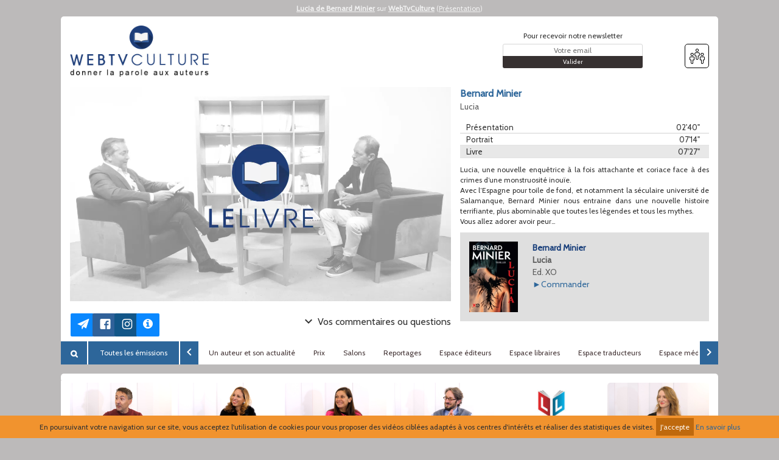

--- FILE ---
content_type: text/html; charset=UTF-8
request_url: https://www.web-tv-culture.com/emission/56100_livre/lucia-53388.html
body_size: 11296
content:
<!DOCTYPE html>
<html xmlns="http://www.w3.org/1999/xhtml" lang="fr-FR" style="font-family: Cabin;background-image: url(?t=1769307365);"><head id="mon_head"><meta name="description" content="Lucia, une nouvelle enqu&amp;ecirc;trice &amp;agrave; la fois attachante et coriace face &amp;agrave; des crimes d&amp;rsquo;une monstruosit&amp;eacute; inou&amp;iuml;e.Avec l&amp;rsquo;Espagne pour toile de fond, et notamment la s&amp;eacute;culaire universit&amp;eacute; de Salamanque, Bernard Minier nous entraine dans une nouvelle histoire terrifiante, plus abominable que toutes les l&amp;eacute;gendes et tous les mythes.Vous allez adorer avoir peur&amp;hellip;">
<link rel="canonical" href="/emission/lucia-53388.html">
<meta property="og:title" content="Lucia  de Bernard Minier">
<meta property="og:url" content="https://www.web-tv-culture.com/emission/bernard-minier-lucia-53388.html">
<meta property="og:image" content="https://www.web-tv-culture.com/data/emission/charte/4/flash/53388/intro.jpeg?t=1769307365">
<meta property="og:image:width" content="640">
<meta property="og:image:height" content="360">
<meta property="og:description" content="Lucia, une nouvelle enqu&#xEA;trice &#xE0; la fois attachante et coriace face &#xE0; des crimes d&#x2019;une monstruosit&#xE9; inou&#xEF;e.Avec l&#x2019;Espagne pour toile de fond, et notamment la s&#xE9;culaire universit&#xE9; de Salamanque, Bernard Minier nous entraine dans une nouvelle histoire terrifiante, plus abominable que toutes les l&#xE9;gendes et tous les mythes.Vous allez adorer avoir peur&#x2026;">
<meta property="og:site_name" content="WebTvCulture">
<meta property="og:type" content="article">
<link rel="stylesheet" href="//fonts.googleapis.com/css?family=Cabin">
    <title>Bernard Minier sur WebTvCulture</title>

    <meta http-equiv="Content-Type" content="text/html; charset=UTF-8"></meta>
    <meta name="viewport" content="width=device-width, initial-scale=1.0, maximum-scale=1.0"></meta>
    
    <!-- <link type="text/css" rel="stylesheet" href="/core/templates/site/themes/defaut/css/main.css" /> -->

    
    
    
    
    
    

    <!-- <script type="text/javascript" src="/core/templates/site/themes/defaut/js/main.js"></script> -->
    
    
<script src="/core/lib/externe/JS/jQuery/jquery.js" type="text/javascript"></script>
<script src="/core/lib/externe/JS/jQuery-UI/jquery-ui.min.js" type="text/javascript"></script>
<script src="/core/lib/externe/JS/jQuery-UI/jquery-ui-datepicker-fr.js" type="text/javascript"></script>
<script src="/core/lib/externe/JS/jQuery-Form/jquery.form.min.js" type="text/javascript"></script>
<script src="/core/lib/externe/JS/jQuery%20Validation/jquery.validate.js" type="text/javascript"></script>
<script src="/core/lib/externe/JS/jQuery%20Validation/jquery.validation-fr.js" type="text/javascript"></script>
<script src="/core/lib/externe/JS/PHP-JS/php-js.js" type="text/javascript"></script>
<script src="/core/lib/interne/JS/Utiles.js" type="text/javascript"></script>
<script src="/lib/interne/JS/dynamique/Routes.js?szZone=site&amp;szModule=emission&amp;szController=EmissionPublicHTML&amp;szMode=consultation_emission&amp;v=2.5.11" type="text/javascript"></script>
<script src="/core/lib/interne/JS/general.js" type="text/javascript"></script>
<script src="/core/lib/interne/JS/Core.js" type="text/javascript"></script>
<script src="/core/lib/interne/JS/Bloc.js" type="text/javascript"></script>
<script src="/core/lib/interne/JS/Liste.js" type="text/javascript"></script>
<script src="/core/lib/interne/JS/Recherche.js" type="text/javascript"></script>
<script src="/core/lib/externe/JS/jQuery-UI/combobox.js" type="text/javascript"></script>
<script src="/core/lib/interne/JS/Formulaire.js" type="text/javascript"></script>
<script src="/core/lib/interne/JS/Modal.js" type="text/javascript"></script>
<script src="/core/lib/interne/JS/TinyMCE.js?v=2.5.11" type="text/javascript" class="no-cache"></script>
<script src="/modules/authentification/JS/Authentification.js" type="text/javascript"></script>
<link type="text/css" rel="stylesheet" href="/core/templates/google-material/CSS/google-material.css">
<link type="text/css" rel="stylesheet" href="/templates/site/themes/defaut/css/bootstrap.min.css">
<link type="text/css" rel="stylesheet" href="/templates/site/themes/defaut/css/font-awesome.min.css">
<link type="text/css" rel="stylesheet" href="/templates/site/themes/defaut/css/jquery.bxslider.min.css">
<link type="text/css" rel="stylesheet" href="/templates/site/themes/defaut/css/responsive.css">
<link type="text/css" rel="stylesheet" href="/templates/site/themes/defaut/css/rrssb.css">
<link type="text/css" rel="stylesheet" href="/templates/site/themes/defaut/css/style.css">
<script type="text/javascript" src="/templates/site/js/main2.js"></script><script type="text/javascript" src="/templates/site/js/main.js"></script><link href="/templates/site/themes/defaut/css/main.css?v=2.5.11" rel="stylesheet" media="all" type="text/css">
<link href="/templates/site/themes/defaut/css/application.css?v=2.5.11" rel="stylesheet" media="all" type="text/css">

<link href="/institution/img/icon-touch-57.png" rel="apple-touch-icon" sizes="57x57">
<link href="/core/institution/img/icon-touch-72.png" rel="apple-touch-icon" sizes="72x72">
<link href="/institution/img/icon-touch-114.png" rel="apple-touch-icon" sizes="114x114">
<link href="/institution/img/icon-touch-144.png" rel="apple-touch-icon" sizes="144x144">
<script src="/lib/externe/JS/rrssb/js/rrssb.min.js?v=2.5.11" type="text/javascript"></script>
<script src="/lib/externe/JS/video.js/video.min.js?v=2.5.11" type="text/javascript"></script>
<link href="/lib/externe/JS/video.js/video-js.min.css?v=2.5.11" rel="stylesheet" media="all" type="text/css">
<script src="/lib/externe/JS/video.js/lang/fr.js?v=2.5.11" type="text/javascript"></script>
<script src="/lib/externe/JS/video.js/plugins/videojs-download-button.min.js?v=2.5.11" type="text/javascript"></script>
<link href="/lib/externe/JS/video.js/plugins/videojs-download-button.css?v=2.5.11" rel="stylesheet" media="all" type="text/css">
<script src="/modules/emission/JS/jquery.bxslider.min.js?v=2.5.11" type="text/javascript"></script>
<script src="/lib/externe/JS/fontselect/jquery.fontselect.min.js?v=2.5.11" type="text/javascript"></script>
<link href="/lib/externe/JS/fontselect/styles/fontselect-default.css?v=2.5.11" rel="stylesheet" media="all" type="text/css">
<script src="/ressources/contenu/JS/ContenuPublic.js?v=2.5.11" type="text/javascript"></script>
<script src="/modules/contenu/JS/Contenu.js?v=2.5.11" type="text/javascript"></script>
<script src="/ressources/contact/JS/Contact.js?v=2.5.11" type="text/javascript"></script>
<script src="/modules/contact/JS/ContactPublic.js?v=2.5.11" type="text/javascript"></script>
<script src="/modules/emailing/JS/Emailing.js?v=2.5.11" type="text/javascript"></script>
<script src="/modules/emission/JS/EmissionPublic.js?v=2.5.11" type="text/javascript"></script>
<script src="/modules/emission/JS/Emission.js?v=2.5.11" type="text/javascript"></script>
<link href="/templates/site/themes/defaut/css/theme/4/bleu/public.css?v=2.5.11" rel="stylesheet" media="all" type="text/css">
<link href="/templates/site/themes/defaut/css/theme/4/bleu/public.css?t=1769307365&amp;v=2.5.11" rel="stylesheet" media="all" type="text/css">
<link href="/modules/emission/templates/defaut/themes/defaut/CSS/public.css?v=2.5.11" rel="stylesheet" media="all" type="text/css">
<link href="/data/chaine/css/4/custom.css?t=1769307365&amp;v=2.5.11" rel="stylesheet" media="all" type="text/css">
<link href="/data/chaine/favicon/4.ico" rel="shortcut icon" type="image/x-icon">

                <script type="text/javascript">
                  var _paq = _paq || [];
                  _paq.push(['trackPageView']);
                  _paq.push(['enableLinkTracking']);
                  (function() {
                    var u="https://stats.kiteotool.tv/";
                    _paq.push(['setTrackerUrl', u+'piwik.php']);
                    _paq.push(['setSiteId', '10']);
                    var d=document, g=d.createElement('script'), s=d.getElementsByTagName('script')[0];
                    g.type='text/javascript'; g.async=true; g.defer=true; g.src=u+'piwik.js'; s.parentNode.insertBefore(g,s);
                  })();
                </script>
            </head>
<body style="font-family: Cabin;background-image: url(?t=1769307365);">
    <div class="fond"></div>
    
    <!-- Contenu de la page -->
    <section id="contenu"><div id="header">
<strong><a title="Lucia  de Bernard Minier" href="/emission/lucia-53388.html">Lucia  de Bernard Minier</a></strong> sur <strong><a title="WebTvCulture" href="https://www.web-tv-culture.com/">WebTvCulture</a></strong> (<a class="infos" href="/infos-presentation/lucia-54382-53388.html">Pr&#xE9;sentation</a>)</div>

<div class="container">

    <div class="row block rounded">

        <div class="col-12 col-xs-12 col-sm-12 col-md-3 col-lg-3 section-logo">
            <a href="/" alt="page d'accueil" title="retourner &#xE0; l'accueil">
                <div class="logo" style="background-image: url(/data/chaine/logo/4.jpeg?t=1769307365);"></div>
            </a>
        </div>

        <div class="col-12 col-xs-12 col-sm-12 col-md-5 col-lg-5">
            <a href="" id="a_publicite">
                <div class="advertissement"></div>
            </a>
        </div>

        <div class="col-12 col-xs-12 col-sm-12 col-md-4 col-lg-4 newsletter-social">

            <div class="header-right">

                <div class="newsletter-container">

                    <form method="POST" id="formulaire_souscription_newsletter">
                        
                        <span>Pour recevoir notre newsletter</span>
                        <input type="hidden" name="nIdChaineNewsletter" class="id-chaine-cache" value="4">
                        <input class="newsletter-email" type="text" name="sEmailNewsletter" placeholder="Votre email">
                        <input class="btn-send-newsletter" type="submit" value="Valider">

                    </form>

                </div>

                <div class="fb-like"><iframe src="//www.facebook.com/plugins/like.php?href=https%3A%2F%2Fwww.facebook.com%2Fwebtvculture&amp;width=61&amp;layout=box_count&amp;action=like&amp;show_faces=false&amp;share=false&amp;height=65" scrolling="no" frameborder="0" style="border:none; overflow:hidden; width:63px; height:51px; display: block; margin: auto;" allowtransparency="true"></iframe></div>

                <div class="social-container">

                    <span id="social-network-button" class="view-more-social-network"><img src="/templates/site/themes/defaut/img/social-logo.png" alt="Partage"></span>

                </div>

            </div>

            <div class="social-icons-container">

                <ul>

                    <li><a id="lnk-facebook" href="https://www.facebook.com/webtvculture" target="_blank"><img src="/templates/site/themes/defaut/img/social-network/facebook.png"></a></li>
                    
                    <li><a id="lnk-rss" href="/rss/emissions.xml" target="_blank"><img src="/templates/site/themes/defaut/img/social-network/rss.png"></a></li>
                    
                    <li><a id="lnk-youtube" href="http://youtube.com/user/webtvculture" target="_blank"><img src="/templates/site/themes/defaut/img/social-network/youtube.png"></a></li>
                    
                    
                    <li><a id="lnk-instagram" href="https://www.instagram.com/webtv_culture/" target="_blank"><img src="/templates/site/themes/defaut/img/social-network/instagram.png"></a></li>

                </ul>

            </div>

        </div>

        <div class="col-12 col-xs-12 col-sm-12 col-md-12 col-lg-12">
                        
            
                        
        </div>

        <div class="col-12 col-xs-12 col-sm-12 col-md-5 col-lg-5">

            

            
          
            <div class="clear"></div>
            
            

        </div>

       

        <div class="col-12 col-xs-12 col-sm-12 col-md-12 col-lg-12 consult-emission" style="padding: 0;">
<html>
  <body>
<div class="bloc_emission_section">
    <div class="col-12 col-xs-12 col-sm-12 col-md-8 col-lg-8 bloc_emission_g">

        <div><div class="vue_emission">

                 <!-- Partage du code embed du player vidéo -->
                <div id="szCodeEmbed">

                </div>

                 <!-- Recommandations -->                        
                <div class="liste_recommandations">
                    <a class="une_recommandation clone" href="">
                        <div class="zoom clone">
                            <div class="szRecoTitle"></div>
                        </div>
                    </a>
                    <span class="szRecoTexte">Vous aimerez aussi ...</span>
                </div>

                <!-- Player vidéo -->
                <video oncontextmenu="return false;" id="videojs" class="szVideo main-video video-js vjs-16-9" controls="" preload="auto" poster="/data/emission/charte/4/flash/53388/intro.jpeg?t=1769307365" data-setup='{"language":"fr"}'>
                    <source src="/emission/lucia-53388.html/56098_presentation.mp4" type="video/mp4"></source>
                </video>

                <div class="live clear"></div>
                <div class="szLivestream cache"></div>
                <div class="bLive cache"></div>

                <div class="col-12 section-share">

                    <!-- Partage -->
                    <div class="partager">
            <ul class="rrssb-buttons">
        
                <li class="rrssb-email">
                    <a href="mailto:?Subject=Your%20Subject%20Here">
                        <span class="rrssb-icon">
                        <svg xmlns="http://www.w3.org/1999/xhtml" viewbox="78 72 234 216"><g><path class="st1" d="M314.6,70.1c-0.1-0.1-0.2-0.2-0.3-0.2c-1.8-1.2-4.1-1.4-5.9-0.5L75.9,175.3c0,0-0.1,0-0.1,0 c-2.1,1.1-3.3,2.8-3.3,4.7c0,2.5,1.4,4.5,3.5,5.2c4.1,1.7,10.2,4.4,17.3,7.6c26.4,11.8,48.7,21.5,55.7,21.5c1.1,0,1.9-0.2,2.5-0.6 c0.1,0,0.1-0.1,0.1-0.1l131.9-109.7L160.8,227.6c-1,0.9-1.3,2.7-1.3,4c0,0,0,0.1,0,0.1l2.3,53.3c0,2.4,1.8,4.6,4.1,5.2 c0.2,0,0.3,0.1,0.5,0.1h1.1c1.7,0,3.3-0.6,4.3-1.7c0.2-0.2,0.3-0.3,0.4-0.5l25.5-51.3l49.6,32.5c0.6,0.4,1.4,0.9,2.6,0.9 c1,0,1.8-0.4,2.3-0.7c1.6-0.6,2.7-1.7,3.2-3.4l60.9-189.5c0.1-0.2,0.1-0.4,0.2-0.6C316.7,73.7,316.1,71.6,314.6,70.1z"></path></g></svg> </span>
                        <span class="rrssb-text rrssb-text-email"></span>
                    </a>
                </li>
            
                <li class="rrssb-facebook">
                    <a href="https://www.facebook.com/sharer/sharer.php?u=http://rrssb.ml" class="popup">
                        <span class="rrssb-icon">
                            <svg xmlns="http://www.w3.org/1999/xhtml" viewbox="0 0 29 29"><path d="M26.4 0H2.6C1.714 0 0 1.715 0 2.6v23.8c0 .884 1.715 2.6 2.6 2.6h12.393V17.988h-3.996v-3.98h3.997v-3.062c0-3.746 2.835-5.97 6.177-5.97 1.6 0 2.444.173 2.845.226v3.792H21.18c-1.817 0-2.156.9-2.156 2.168v2.847h5.045l-.66 3.978h-4.386V29H26.4c.884 0 2.6-1.716 2.6-2.6V2.6c0-.885-1.716-2.6-2.6-2.6z"></path></svg>
                        </span>
                        <span class="rrssb-text">facebook</span>
                    </a>
                </li>
            
                <li class="rrssb-instagram">
                    <a target="_blank" href="https://www.instagram.com/webtv_culture/">
                        <span class="rrssb-icon">
                            <svg xmlns="http://www.w3.org/1999/xhtml" width="864" height="864" viewbox="0 0 864 864"><path d="M860.079 254.436c-2.091-45.841-9.371-77.147-20.019-104.542-11.007-28.32-25.731-52.338-49.673-76.28-23.943-23.943-47.962-38.669-76.282-49.675C686.711 13.292 655.404 6.013 609.564 3.92 563.628 1.824 548.964 1.329 432 1.329s-131.63.495-177.564 2.591c-45.841 2.093-77.147 9.372-104.542 20.019-28.319 11.006-52.338 25.731-76.28 49.675-23.943 23.942-38.669 47.96-49.675 76.28C13.292 177.288 6.013 208.595 3.92 254.436 1.824 300.37 1.329 315.036 1.329 432s.495 131.628 2.591 177.564c2.093 45.84 9.372 77.146 20.019 104.541 11.006 28.319 25.731 52.339 49.675 76.282 23.942 23.941 47.961 38.666 76.28 49.673 27.395 10.647 58.701 17.927 104.542 20.019 45.935 2.096 60.601 2.592 177.564 2.592s131.628-.496 177.564-2.592c45.84-2.092 77.146-9.371 104.541-20.019 28.32-11.007 52.339-25.731 76.282-49.673 23.941-23.943 38.666-47.962 49.673-76.282 10.647-27.395 17.928-58.701 20.019-104.541 2.096-45.937 2.592-60.601 2.592-177.564s-.496-131.63-2.592-177.564zm-77.518 351.591c-1.915 41.99-8.932 64.793-14.828 79.969-7.812 20.102-17.146 34.449-32.216 49.521-15.071 15.07-29.419 24.403-49.521 32.216-15.176 5.896-37.979 12.913-79.969 14.828-45.406 2.072-59.024 2.511-174.027 2.511s-128.622-.438-174.028-2.511c-41.988-1.915-64.794-8.932-79.97-14.828-20.102-7.812-34.448-17.146-49.518-32.216-15.071-15.071-24.405-29.419-32.218-49.521-5.897-15.176-12.912-37.979-14.829-79.968-2.071-45.413-2.51-59.034-2.51-174.028s.438-128.615 2.51-174.028c1.917-41.988 8.932-64.794 14.829-79.97 7.812-20.102 17.146-34.448 32.216-49.518 15.071-15.071 29.418-24.405 49.52-32.218 15.176-5.897 37.981-12.912 79.97-14.829 45.413-2.071 59.034-2.51 174.028-2.51s128.615.438 174.027 2.51c41.99 1.917 64.793 8.932 79.969 14.829 20.102 7.812 34.449 17.146 49.521 32.216 15.07 15.071 24.403 29.418 32.216 49.52 5.896 15.176 12.913 37.981 14.828 79.97 2.071 45.413 2.511 59.034 2.511 174.028s-.44 128.615-2.511 174.027z"></path><path d="M432 210.844c-122.142 0-221.156 99.015-221.156 221.156S309.859 653.153 432 653.153 653.153 554.14 653.153 432c0-122.142-99.012-221.156-221.153-221.156zm0 364.713c-79.285 0-143.558-64.273-143.558-143.557 0-79.285 64.272-143.558 143.558-143.558 79.283 0 143.557 64.272 143.557 143.558 0 79.283-64.274 143.557-143.557 143.557z"></path><circle cx="661.893" cy="202.107" r="51.68"></circle></svg>
                        </span>
                        <span class="rrssb-text">instagram</span>
                    </a>
                </li>
            
            <li class="rrssb-custom">
                <a href="#" id="infobutton">
                    <span class="rrssb-custom-text">
                        <i class="fa fa-info-circle"></i>
                    </span>
                    <span class="rrssb-text">Plus d'infos</span>
                </a>
            </li>
        
            <li class="rrssb-custom">
                <a href="#" id="sharebutton">
                    <span class="rrssb-custom-text">
                        <i class="fa fa-code"></i>
                    </span>
                    <span class="rrssb-text">Partager</span>
                </a>
            </li>
        
            <li class="rrssb-custom">
                <a id="downloadbutton" title="T&#xE9;l&#xE9;charger" href="">
                    <span class="rrssb-custom-text">
                        <i class="fa fa-download"></i>
                    </span>
                    <span class="rrssb-text">T&#xE9;l&#xE9;charger</span>
                </a>
            </li>
        
            </ul>
        </div>
    
                    <span class="expand">
                        <i class="material-icons" style="display: inline-block;position: relative;top: 6px;">expand_more</i>
                        <h2 class="label-commentaire" style="display: inline-block;" title="Voir les commentaires">Vos commentaires ou questions</h2>
                    </span>
    
                </div>
    
                <div class="col-12"></div>
    
                <!-- Commentaires -->
                <div class="commentaires">
                    <div class="liste_commentaires" id="liste_commentaires_0">
                        <input type="button" class="bouton btn_ajouter_commentaire" id="btn_ajouter_commentaire_0" value="Ajouter un commentaire">
                        <span class="nIdEmission cache">53388</span>
                        <div class="un_commentaire clone">
                            <span class="entete_commentaire"></span>
                            <div class="corps_commentaire clone"></div>
                        </div>
                    </div>
                </div>    
            </div></div>
        <div class="clear"></div>

    </div>

    <div class="col-12 col-xs-12 col-sm-12 col-md-4 col-lg-4 bloc_emission_d">

        <div>
            <div><div class="program-informations">

                <!-- <p>A la une cette semaine, découvrez...</p> -->
                <span class="szDisclaimer cache"><strong>&#xC0; la une</strong>, d&#xE9;couvrez...</span>

                <!-- <p class="szTypeEmission"></p> -->
                <p class="author szInterTitreEmission">Bernard Minier</p>
                <p class="title szSousTitreEmission">Lucia </p>

                <div class="extract-list">
                
                    <ul class="liste_sequence">

                        <li class="clone une_sequence" data-download="0" data-embed="0">
                            <span class="szTitreSequence"></span>
                            <span class="szSousTitreSequence"></span>
                            <span class="szDureeSequence extract-duration"></span>
                            <div class="clear"></div>
                        </li>

                    <li class="une_sequence active" data-download="1" data-embed="1" source="/emission/lucia-53388.html/56098_presentation.mp4">
                            <span class="szTitreSequence">Pr&#xE9;sentation</span>
                            <span class="szSousTitreSequence"></span>
                            <span class="szDureeSequence extract-duration">02'40"</span>
                            <div class="clear"></div>
                        </li>
<li class="une_sequence" data-download="" data-embed="0" source="/emission/lucia-53388.html/56099_portrait.mp4">
                            <span class="szTitreSequence">Portrait</span>
                            <span class="szSousTitreSequence"></span>
                            <span class="szDureeSequence extract-duration">07'14"</span>
                            <div class="clear"></div>
                        </li>
<li class="une_sequence" data-download="" data-embed="0" source="/emission/lucia-53388.html/56100_livre.mp4">
                            <span class="szTitreSequence">Livre</span>
                            <span class="szSousTitreSequence"></span>
                            <span class="szDureeSequence extract-duration">07'27"</span>
                            <div class="clear"></div>
                        </li>
</ul>

                </div>

            </div></div>
            <div class="clear"></div>
        </div>

        <div id="div_texte" class="div_texte"><p style="text-align: justify;">Lucia, une nouvelle enqu&#xEA;trice &#xE0; la fois attachante et coriace face &#xE0; des crimes d&#x2019;une monstruosit&#xE9; inou&#xEF;e.<br>Avec l&#x2019;Espagne pour toile de fond, et notamment la s&#xE9;culaire universit&#xE9; de Salamanque, Bernard Minier nous entraine dans une nouvelle histoire terrifiante, plus abominable que toutes les l&#xE9;gendes et tous les mythes.<br>Vous allez adorer avoir peur&#x2026;</p></div>
        <div class="clear"></div>

        <div><div class="main-description">

                
                
            </div></div>
        <div class="clear"></div>

        <div>
            <div><div id="liste_produit">

                <ul class="produit_bloc_ul">

                    <li class="clone un_produit">
                        <div class="content">
                            <div class="szPhotoProduit">
                                <a href="#"><img height="auto" alt="" border="0" style="display:block;"></a>
                            </div>
                            <div class="szInfosProduit">
                                <span class="szAuteurProduit"></span>
                                <span class="szTitreProduit"></span>
                                <span class="szEditeurProduit"></span>
                                <span class="szLienProduit"><a href=""></a></span>
                            </div>
                        </div>
                    </li>
                
                <li class="un_produit">
                        <div class="content">
                            <div class="szPhotoProduit">
                                <a href="#"><img height="auto" alt="" border="0" style="display:block;" src="/data/emission/charte/4/flash/53388/visuel."></a>
                            </div>
                            <div class="szInfosProduit">
                                <span class="szAuteurProduit">Bernard Minier</span>
                                <span class="szTitreProduit" id="52807">Lucia</span>
                                <span class="szEditeurProduit">Ed. XO</span>
                                <span class="szLienProduit"><a href="/auteurs/bernard-minier-232.html#52807">Commander</a></span>
                            </div>
                        </div>
                    </li>
</ul>
            
            </div></div>
            <div class="clear"></div>
        </div>

    </div>
</div>

<div class="clear"></div>
</body>
</html>        

            <div class="onglet-menu-burger">
                <span><i class="material-icons">menu</i></span>
            </div>

            <div class="onglets_emission carousel-category">

                <div class="btn-scroll-emission-content">
                    <i class="fa fa-search" id="btn_scroll_emission"></i>
                </div>

                <li class="onglet_emission all-emission">
                    <a href="#" id="onglet_tem_%" data-id-onglet="%" class="onglet_active">Toutes les &#xE9;missions</a>
                </li>

                <ul class="bxslider">
                    <li class="onglet_emission clone">
                        <a href="#"></a>
                    </li>
                </ul>
            </div>
        </div>
    </div>

    <div class="row block rounded">

        <!-- Liste des émissions -->

        <div id="liste_emission" class="route_emission_json_recherche_emissions_public variable_1_0">

            <div class="une_emission col-6 col-xs-6 col-sm-4 col-md-2 col-lg-2 clone">

                <div class="infos_emission program-content">

                    <a href="#" class="szUrlPage">
                        <div class="img_emission">
                            <img class="szUrlThumbnail img-responsive rounded">
                        </div>
                    </a>

                    <a class="program-date szDateEmission" href=""></a>
                    <a href="#" class="program-author szUrlPage">
                        <span class="szTitre"></span><br>
                        <span class="szSousTitre"></span>
                    </a>
            
                </div>
         
            </div>

            <div class="aucun_resultat cache">Aucun &#xE9;l&#xE9;ment disponible.</div>
            <div class="clear"></div>
        </div>
        <div class="div_pagination"></div>

        <div class="clear"></div>
        <div class="col-12 col-xs-12 col-sm-12 col-md-12 col-lg-12">
                    
            <div class="search-content">

                <form name="formulaire_recherche" class="search-form" id="formulaire_recherche_emission" method="POST" action="#"> 
                    <input type="hidden" name="bSoumissionRecherche">
                    <div class="pagination-content">
            
                        <div class="program-count">
<span class="nNbResultatsPagination"></span> &#xE9;missions trouv&#xE9;es</div>
                        <div id="pagination_emission">
                           
                            <ul class="pagination">
                                <li class="pagination_sup_1"><a href="">&lt;&lt;</a></li>
                                <li class="pagination_sup_1"><a href="">&lt;</a></li>
                                <li class="pagination_numero"><a href="#">1</a></li>
                                <li class="pagination_reste"><a href="">&gt;</a></li>
                                <li class="pagination_reste"><a href="">&gt;&gt;</a></li>
                            </ul>

                       </div>

                    </div>
                    
                   <!--  <label for="szMotsClesRch">Mots-clés :</label> -->

                    <div class="btn-rch-video">
                        <input type="text" name="szMotsClesRch" class="search-text" placeholder="Rechercher une vid&#xE9;o" id="szMotsClesRch">
                        <input type="submit" id="btn_recherche_emission" class="search-button" value="&#xF002;" title="Lancer la recherche">
                    </div>
                    <input type="text" name="nIdOngletRch" class="cache" id="nIdOngletRch">
                    

                    <button class="btn-filter">Filtrer par...</button>

                    <a href="#" id="btn_reset_filtres">R&#xE9;initialiser le filtre de recherche</a>

                    <div class="moteur_recherche">

                        <div class="clear"></div>

                        <!-- <label for="filtre_classification">Filtrer les résultats :</label> -->

                        <div class="filtre_classification clone" id="filtre_classification">
                            <label for="szGenreRch">Genre</label>
                            <ul class="public_bloc_ul">
                                <li class="public_checkbox clone">
                                    <input type="checkbox" name="szGenreRch" class="checkbox-liste" id="szGenreRch">
                                    <label></label>
                                </li>
                            </ul>
                        </div>

                        <div class="filtre_classification" id="filtre_classification_auteur">
                            <label for="szAuteurRch">Auteur</label>
                            <ul class="public_bloc_ul">
                                <li class="public_checkbox clone">
                                    <input type="checkbox" name="szAuteurRch" class="checkbox-liste" id="szAuteurRch">
                                    <label for="szAuteurRch"></label>
                                </li>
                            </ul>
                        </div>

                    </div>

                    <div class="icon_scroll">
                          <i class="material-icons">keyboard_arrow_right</i>
                    </div>

                </form>

            </div> 

        </div>

        <div class="col-12 col-xs-12 col-sm-12 col-md-12 col-lg-12 block-filter block-filter-buttons">

            <ul class="btn-filters">
                <li class="btn-filtre classification-label-court"><button class="btn-filter-type">auteurs</button></li>
                <li class="btn-filtre clone"><button class="btn-filter-type"></button></li>
            </ul>

        </div>

    </div>

    <!-- CONTENUS COMPLÉMENTAIRES -->

    <div class="row rounded block-second">

        <div class="col-12 col-xs-12 col-sm-12 col-md-12 col-lg-12">

            <div class="footer cms-menu cms-menu-general">
            
                <ul>
                    <li class="conserver classification-label-long"><a href="/le-cercle-des-auteurs.html">Le cercle des auteurs</a></li>
                    <li class="conserver partenaires-label-long"><a href="/le-coin-des-libraires.html">Le coin des libraires</a></li>
                    <li class="conserver formulaire-contact"><a href="/formulaire-de-contact.html">Formulaire de contact</a></li>
                <li class="id-menu-291 id-contenu-298">
<a class="" href="/contenu/291/298/contenu/nous-trouver.html">Nous trouver</a><span class="open-top-level ion-plus-circled"></span>
</li>
<li class="id-menu-293 id-contenu-9">
<a class="" href="/contenu/293/9/contenu/qui-sommes-nous.html">Qui sommes-nous ?</a><span class="open-top-level ion-plus-circled"></span>
</li>
</ul>

            </div>
            
        </div>

    </div>

    <div class="row rounded block">

        <div class="col-12 col-xs-12 col-sm-12 col-md-12 col-lg-12">

            <div class="program-description">

                <div>
                    <span>&#xC0; la une :&#xA0;</span><a href="/emission/bernard-minier-h-54174.html" title="" target="_self" class="szALaUne">Bernard Minier - H</a>
                </div>

                <div class="block-presentation">

                    <div class="block-presentation-title">

                        <ul id="szListeContenuSup">
                            <li class="un_titre clone"><a class="cible_block" href="#"></a></li>
                        <li class="un_titre">
  <a href="#" class="cible_block_0 active">PR&#xC9;SENTATION</a>
</li>
<div class="block-presentation-content block_0">Depuis 2011, avec son premier roman &#xAB;&#xA0;Glac&#xE9;&#xA0;&#xBB; adapt&#xE9; plus tard en s&#xE9;rie t&#xE9;l&#xE9;, Bernard Minier s&#x2019;est impos&#xE9; dans l&#x2019;univers du polar fran&#xE7;ais. Avec son personnage r&#xE9;current, le commandant Martin Servaz, il a su cr&#xE9;er un univers bien particulier o&#xF9; la complexit&#xE9; des intrigues le dispute &#xE0; la psychologie des personnages, le tout avec les montagnes pyr&#xE9;n&#xE9;ennes en toile de fond. Avec les romans de Bernard Minier, on aime se faire peur mais on appr&#xE9;cie aussi la qualit&#xE9; d&#x2019;&#xE9;criture, le travail de recherches et des...<a class="infos" href="/infos-presentation/lucia-54382-53388.html">H de Bernard Minier - Pr&#xE9;sentation - Suite</a>
</div>
</ul>

                    </div>

                    <div class="block-presentation-content block clone"></div>
                    
                </div>

                <div class="block-chaine block-details-cms cms-micro cms-micro-contenu_emission charge">

                    <div class="liens-chaine">

                        <ul class="szLiensChaine">
                            <li class="un_lien_0 clone"><a href=""></a></li>
                        </ul>

                    </div>

                <div class="szChapeauMC">
<div class="chaines">
<a title="WebtvCulture" href="https://www.webtvculture.fr">WebTvCulture</a> est la 1&#xE8;re WebTV exclusivement d&#xE9;di&#xE9;e &#xE0; l'actualit&#xE9; litt&#xE9;raire&#xA0;! Cr&#xE9;&#xE9;e en 2008 par des passionn&#xE9;s du livre, professionnels de l'audiovisuel, du journalisme et du web, Web TV Culture compte aujourd'hui pr&#xE8;s de 900 &#xE9;missions et a pour mission de vous faire rencontrer et d&#xE9;couvrir les auteurs qui font l&#x2019;actualit&#xE9;.</div>
<div class="chaines">Ainsi, chaque semaine, le journaliste Philippe Chauveau donne la parole &#xE0; un auteur. Qu&#x2019;il soit primo romancier ou auteur &#xE0; succ&#xE8;s, auteur de romans, d&#x2019;essais ou de polars, tous les auteurs ont leur place et sont invit&#xE9;s sur les plateaux de WebTVculture. <br>WebTvCulture ce sont aussi des reportages sur les grands rendez-vous litt&#xE9;raires &#xE0; Paris et en Province, l&#x2019;animation de plateaux tv sur de nombreux salons du livre, des dossiers th&#xE9;matiques et des contenus d&#xE9;di&#xE9;s pour les libraires, les &#xE9;diteurs, les biblioth&#xE9;caires, les traducteurs.<br>Le programme est accessible gratuitement, sans publicit&#xE9; ni abonnement, &#xE0; la maison sur votre PC, ou en d&#xE9;placement sur votre smartphone ou votre tablette.<br>Avec plus de 200 heures de programme, 35&#xA0;000 abonn&#xE9;s &#xE0; sa newsletter et plus de 100&#xA0;000 visiteurs uniques, WebTvCulture est devenu en quelques ann&#xE9;es un m&#xE9;dia incontournable de l&#x2019;univers du livre<br>A bient&#xF4;t, sur WebTvCulture pour de belles rencontres et d&#xE9;couvertes d&#x2019;auteurs&#xA0;!</div>
<div>
<hr>
<a title="Web Tv Culture" href="https://www.webtvculture.fr" target="_blank" rel="noopener">https://www.webtvculture.fr</a>&#xA0; est une chaine op&#xE9;r&#xE9;e par <a title="Agence conseil en communication et &#xE9;criture audiovisuelle" href="https://www.web-tv-prod.com" target="_blank" rel="noopener">Web tv prod</a>, agence conseil en communication et &#xE9;criture audiovisuelle&#xA0; (webtv, production, captation, sujets, reportages..) qui &#xE9;dite agalement les webtv suivantes :</div>
<div><span title="Web Tv Shopping"><a title="Web Tv Tourisme" href="https://www.web-tv-tourisme.tv" target="_blank" rel="noopener">Web Tv Tourisme</a>: web tv exclusivement d&#xE9;di&#xE9;e &#xE0; la d&#xE9;couverte audiovisuelle du patrimoine touristique sur Internet.</span></div>
<div><span title="Web Tv Shopping"><a title="La chaine de la lecture jeunesse" href="https://www.3petitschats.tv" target="_blank" rel="noopener">3petitschats.tv</a>, webtv consacr&#xE9;e &#xE0; la lecture jeunesse.</span></div>
<div><span title="Web Tv Shopping"><a href="https://www.whoozart.tv" target="_blank" rel="noopener">Whoozart.tv</a>, chaine d&#xE9;di&#xE9; &#xE0; l'art et &#xE0; la culture.</span></div>
</div>
</div>



            </div>

        </div>

    </div>

    <!-- FIN CONTENUS COMPLÉMENTAIRES -->
    
    <!-- FOOTER -->
    
    <div class="row flex-footer">

        <div class="rounded block block-column vertical-spacing footer_emission">
            
            <span class="block-column-title">Les &#xE9;missions les plus r&#xE9;centes</span>

            <p class="cache aucun_element">Aucune &#xE9;mission.</p>

            <ul id="liste_liens_1">
                <li class="un_lien_1 clone">
                    <a href="#" class="lien_footer"></a>
                </li>
            <li class="un_lien_1">
                    <a href="/emission/laurent-nunez-tout-ira-bien-54248.html" class="lien_footer variable_1_54248" title="Tout ira bien de Laurent Nunez">Tout ira bien de Laurent Nunez</a>
                </li>
<li class="un_lien_1">
                    <a href="/emission/hella-feki-une-reine-sans-royaume-54246.html" class="lien_footer variable_1_54246" title="Une reine sans royaume d&#x2019;Hella Feki">Une reine sans royaume d&#x2019;Hella Feki</a>
                </li>
<li class="un_lien_1">
                    <a href="/emission/severine-cressan-nourrices-54245.html" class="lien_footer variable_1_54245" title="Nourrices de S&#xE9;verine Cressan">Nourrices de S&#xE9;verine Cressan</a>
                </li>
<li class="un_lien_1">
                    <a href="/emission/nicolas-d-estienne-d-orves-simone-signoret-histoire-d-un-amour-54244.html" class="lien_footer variable_1_54244" title="Simone Signoret, histoire d&#x2019;un amour de Nicolas d&#x2019;Estienne d&#x2019;Orves">Simone Signoret, histoire d&#x2019;un amour de Nicolas d&#x2019;Estienne d&#x2019;Orves</a>
                </li>
<li class="un_lien_1">
                    <a href="/emission/revivez-les-rencontres-d-auteurs-de-la-6eme-edition-du-salon-du-livre-de-tours-organise-par-l-association-livres-en-loire-54240.html" class="lien_footer variable_1_54240" title="Revivez les rencontres d'auteurs de la 6e &#xE9;dition du Salon du Livre de Tours ">Revivez les rencontres d'auteurs de la 6e &#xE9;dition du Salon du Livre de Tours </a>
                </li>
<li class="un_lien_1">
                    <a href="/emission/karine-dijoud-quatre-saisons-54243.html" class="lien_footer variable_1_54243" title="Quatre saisons de Karine Dijoud">Quatre saisons de Karine Dijoud</a>
                </li>
<li class="un_lien_1">
                    <a href="/emission/laurent-decaux-alain-decaux-raconte-54241.html" class="lien_footer variable_1_54241" title="Alain Decaux raconte de Laurent Decaux">Alain Decaux raconte de Laurent Decaux</a>
                </li>
<li class="un_lien_1">
                    <a href="/emission/thomas-snegaroff-la-conspiration-54238.html" class="lien_footer variable_1_54238" title="La conspiration de Thomas Sn&#xE9;garoff">La conspiration de Thomas Sn&#xE9;garoff</a>
                </li>
<li class="un_lien_1">
                    <a href="/emission/didier-van-cauwelaert-l-impasse-des-reves-54234.html" class="lien_footer variable_1_54234" title="L&#x2019;impasse des r&#xEA;ves de Didier van Cauwelaert">L&#x2019;impasse des r&#xEA;ves de Didier van Cauwelaert</a>
                </li>
<li class="un_lien_1">
                    <a href="/emission/sabrina-philippe-nos-folies-invisibles-54233.html" class="lien_footer variable_1_54233" title="Nos folies invisibles de Sabrina Philippe">Nos folies invisibles de Sabrina Philippe</a>
                </li>
</ul>

        </div>

        <div class="rounded block block-column vertical-spacing footer_emission">

            <span class="block-column-title">Les &#xE9;missions du m&#xEA;me sujet</span>

            <p class="cache aucun_element">Aucune &#xE9;mission.</p>

            <ul id="liste_liens_2">
                <li class="un_lien_2 clone">
                    <a href="#" class="lien_footer_2"></a>
                </li>
            <li class="un_lien_2">
                    <a href="/emission/bernard-minier-m-le-bord-de-l-abime-51496.html" class="lien_footer_2 variable_1_51496" title="M, le bord de l'ab&#xEE;me de Bernard minier ">M, le bord de l'ab&#xEE;me de Bernard minier </a>
                </li>
<li class="un_lien_2">
                    <a href="/emission/bernard-minier-lucia-53388.html" class="lien_footer_2 variable_1_53388" title="Lucia de Bernard Minier">Lucia de Bernard Minier</a>
                </li>
<li class="un_lien_2">
                    <a href="/emission/printemps-du-livre-de-montaigu-du-23-au-24-avril-2016-921.html" class="lien_footer_2 variable_1_921" title="Printemps du Livre de Montaigu 2016">Printemps du Livre de Montaigu 2016</a>
                </li>
<li class="un_lien_2">
                    <a href="/emission/bernard-minier-n-eteins-pas-la-lumiere-635.html" class="lien_footer_2 variable_1_635" title="N'&#xE9;teins pas la lumi&#xE8;re de Bernard Minier">N'&#xE9;teins pas la lumi&#xE8;re de Bernard Minier</a>
                </li>
<li class="un_lien_2">
                    <a href="/emission/printemps-du-livre-de-montaigu-2017-escales-litteraires-1126.html" class="lien_footer_2 variable_1_1126" title="Printemps du Livre de Montaigu 2017">Printemps du Livre de Montaigu 2017</a>
                </li>
<li class="un_lien_2">
                    <a href="/emission/bernard-minier-h-54174.html" class="lien_footer_2 variable_1_54174" title="H de Bernard Minier">H de Bernard Minier</a>
                </li>
<li class="un_lien_2">
                    <a href="/emission/bernard-minier-les-effacees-53995.html" class="lien_footer_2 variable_1_53995" title="Les effac&#xE9;es de Bernard Minier">Les effac&#xE9;es de Bernard Minier</a>
                </li>
</ul>

        </div>

        <div class="rounded block block-column vertical-spacing footer_emission">
    
            <span class="block-column-title">Les &#xE9;missions de la m&#xEA;me th&#xE9;matique</span>

            <p class="cache aucun_element">Aucune &#xE9;mission.</p>

            <ul id="liste_liens_3">
                <li class="un_lien_3 clone">
                    <a href="#" class="lien_footer_3"></a>
                </li>
            <li class="un_lien_3">
                    <a href="/emission/bernard-minier-lucia-53388.html" class="lien_footer_3 variable_1_53388" title="Lucia de Bernard Minier">Lucia de Bernard Minier</a>
                </li>
<li class="un_lien_3">
                    <a href="/emission/olivier-norek-dans-les-brumes-de-capelans-53347.html" class="lien_footer_3 variable_1_53347" title="Dans les brumes de Capelans d&#x2019;Olivier Norek">Dans les brumes de Capelans d&#x2019;Olivier Norek</a>
                </li>
<li class="un_lien_3">
                    <a href="/emission/eric-garandeau-galerie-des-glaces-52997.html" class="lien_footer_3 variable_1_52997" title="Galerie des glaces de Eric Garandeau">Galerie des glaces de Eric Garandeau</a>
                </li>
<li class="un_lien_3">
                    <a href="/emission/thibaut-solano-les-noyes-du-clain-52753.html" class="lien_footer_3 variable_1_52753" title="Les Noy&#xE9;s du Clain de Thibaut Solano">Les Noy&#xE9;s du Clain de Thibaut Solano</a>
                </li>
<li class="un_lien_3">
                    <a href="/emission/olivier-bal-l-affaire-clara-miller-51777.html" class="lien_footer_3 variable_1_51777" title="L'affaire Clara Miller d'Olivier Bal">L'affaire Clara Miller d'Olivier Bal</a>
                </li>
<li class="un_lien_3">
                    <a href="/emission/nicolas-beuglet-l-ile-du-diable-51632.html" class="lien_footer_3 variable_1_51632" title="L'ile du Diable de Nicolas Beuglet">L'ile du Diable de Nicolas Beuglet</a>
                </li>
<li class="un_lien_3">
                    <a href="/emission/laurent-scalese-pour-le-bien-de-tous-51515.html" class="lien_footer_3 variable_1_51515" title="Pour le bien de tous de Laurent Scal&#xE8;se">Pour le bien de tous de Laurent Scal&#xE8;se</a>
                </li>
<li class="un_lien_3">
                    <a href="/emission/olivier-norek-surface-51456.html" class="lien_footer_3 variable_1_51456" title="Surface d'Olivier Norek">Surface d'Olivier Norek</a>
                </li>
<li class="un_lien_3">
                    <a href="/emission/tout-maigret-chez-omnibus-les-nouvelles-editions-presentees-par-john-simenon-51427.html" class="lien_footer_3 variable_1_51427" title="Simenon Maigret">Simenon Maigret</a>
                </li>
<li class="un_lien_3">
                    <a href="/emission/michel-bussi-on-la-trouvait-plutot-jolie-51286.html" class="lien_footer_3 variable_1_51286" title="On la trouvait plut&#xF4;t jolie de Michel Bussi">On la trouvait plut&#xF4;t jolie de Michel Bussi</a>
                </li>
</ul>

        </div>

        <div class="rounded block block-column footer_emission">

            <span class="block-column-title">Les &#xE9;missions les plus vues</span>

            <p class="aucun_element">Aucune &#xE9;mission.</p>

            <ul id="liste_liens_4">
                <li class="un_lien_4 clone">
                    <a href="#" class="lien_footer_4"></a>
                </li>
            </ul>

        </div>

    </div>

    <!-- FIN FOOTER -->

    <!-- ALERTE COOKIE CNIL -->
    <div class="row">

        <div class="col-12 col-xs-12 col-sm-12 col-md-12 col-lg-12">
            <div id="baseline"></div>
        </div>   

    </div>
    <!-- FIN ALERTE COOKIE CNIL -->

<div class="calque modal-small" id="modal_calque_confirm_password">
  <div class="bloc_ajax module_authentification auto_reset" id="calque_confirm_password">

    </div>
</div>
<div class="calque modal-large" id="modal_calque_form_inscription_newsletter">
  <div class="bloc_ajax module_contact auto_reset" id="calque_form_inscription_newsletter">

    </div>
</div>
<div class="calque modal-large" id="modal_calque_formulaire_contact_classique">
  <div class="bloc_ajax module_contact auto_reset" id="calque_formulaire_contact_classique">

    </div>
</div>
<div class="calque modal-small" id="modal_calque_form_mdp_oublie_acces_privatif">
  <div class="bloc_ajax module_utilisateur auto_reset" id="calque_form_mdp_oublie_acces_privatif">

    </div>
</div>
<div class="calque modal-small" id="modal_calque_form_mdp_oublie_acces_payant">
  <div class="bloc_ajax module_utilisateur auto_reset" id="calque_form_mdp_oublie_acces_payant">

    </div>
</div>
<div class="calque modal-small" id="modal_calque_form_reinit_mdp_acces_privatif">
  <div class="bloc_ajax module_utilisateur auto_reset" id="calque_form_reinit_mdp_acces_privatif">

    </div>
</div>
<div class="calque modal-medium" id="modal_calque_form_commentaire">
  <div class="bloc_ajax module_emission auto_reset" id="calque_form_commentaire">

    </div>
</div>
<div class="calque modal-medium" id="modal_calque_form_inscription_accesprivatif">
  <div class="bloc_ajax module_emission auto_reset" id="calque_form_inscription_accesprivatif">

    </div>
</div>
</div>
</section>

    <div id="fond_noir"></div>

    <!-- Début - Calque d'info/alerte/succès -->
    <div class="calque alerte" id="calque_alerte">
        <div class="un_bloc bloc_calque calque_petit">
            <h2></h2>
            <span class="close"></span>
            <div class="contenu_scroll">
              <div class="contenu_calque">
                  <div class="contenu_alerte"></div>

                  <a href="#" class="bouton continue">Continuer</a>
                  <div class="clear"></div>
              </div>
            </div>
        </div>
    </div>
    <!-- Fin - Calque d'info/alerte/succès -->


                <script>
                $( document ).ready(function() {
                    setTimeout(function(){
                        $('li.une_sequence[source*="56100_livre"]').click();
                    }, 2000);
                });
                </script>
            
                        <script>
                        $(document).ready(function() {
                            $('#downloadbutton').attr('href', '/emission/lucia-53388.html/56098_presentation.mp4')
                            $('#downloadbutton').attr('download', '');
                        });
                        </script>
                    
                <script type="text/javascript">
                  var _paq = _paq || [];
                  function sendStats(_aTrackers) {
                    var u="https://stats.kiteotool.tv/";
                    var d=document, g=d.createElement('script'), s=d.getElementsByTagName('script')[0];
                    g.type='text/javascript'; g.async=true; g.defer=true; g.src=u+'piwik.js'; s.parentNode.insertBefore(g,s);
                    $.each (_aTrackers, function(index, element) {
                        // alert(element);
                        _paq.push(element);
                    });
                  };
                </script>
            </body>
</html>


--- FILE ---
content_type: text/html; charset=UTF-8
request_url: https://www.web-tv-culture.com/public/emission/form-commentaire.html?szTypeContenu=contentpane
body_size: 666
content:
<link href="/lib/externe/JS/video.js/video-js.min.css?v=2.5.11" rel="stylesheet" media="all" type="text/css"/><link href="/lib/externe/JS/video.js/plugins/videojs-download-button.css?v=2.5.11" rel="stylesheet" media="all" type="text/css"/><link href="/lib/externe/JS/fontselect/styles/fontselect-default.css?v=2.5.11" rel="stylesheet" media="all" type="text/css"/><link href="/modules/emission/templates/defaut/themes/defaut/CSS/public.css?v=2.5.11" rel="stylesheet" media="all" type="text/css"/><link href="/data/chaine/css/4/custom.css?t=1769307368&amp;v=2.5.11" rel="stylesheet" media="all" type="text/css"/><script src="/lib/externe/JS/rrssb/js/rrssb.min.js?v=2.5.11" type="text/javascript"/><script src="//www.google.com/recaptcha/api.js?onload=onloadCallback&amp;render=explicit%20async%20defer&amp;v=2.5.11" type="text/javascript"/><script src="/lib/externe/JS/video.js/video.min.js?v=2.5.11" type="text/javascript"/><script src="/lib/externe/JS/video.js/lang/fr.js?v=2.5.11" type="text/javascript"/><script src="/lib/externe/JS/video.js/plugins/videojs-download-button.min.js?v=2.5.11" type="text/javascript"/><script src="/modules/emission/JS/jquery.bxslider.min.js?v=2.5.11" type="text/javascript"/><script src="/lib/externe/JS/fontselect/jquery.fontselect.min.js?v=2.5.11" type="text/javascript"/><script src="/ressources/contenu/JS/ContenuPublic.js?v=2.5.11" type="text/javascript"/><script src="/modules/contenu/JS/Contenu.js?v=2.5.11" type="text/javascript"/><script src="/ressources/contact/JS/Contact.js?v=2.5.11" type="text/javascript"/><script src="/modules/contact/JS/ContactPublic.js?v=2.5.11" type="text/javascript"/><script src="/modules/emailing/JS/Emailing.js?v=2.5.11" type="text/javascript"/><script src="/modules/emission/JS/EmissionPublic.js?v=2.5.11" type="text/javascript"/><script src="/modules/emission/JS/Emission.js?v=2.5.11" type="text/javascript"/><div class="un_bloc bloc niveau_2">
    <h2>Ajouter un commentaire <span class="close"/></h2>

    <div class="contenu_scroll">
        <div class="edition_auteur contenu_calque">
            <form name="formulaire_form_commentaire" id="formulaire_form_commentaire" method="POST" action="#">
                <input type="hidden" name="szParams" class="szRegles" value="[base64]"/>

                <div class="bloc_form">
                    <div class="un_champ">
                        <input type="text" class="champ szAuteurCommentairePseudo form-control" name="szAuteurCommentairePseudo" placeholder="Votre pseudo."/>
                    </div>

                    <div class="un_champ">
                        <input type="text" class="champ szAuteurCommentaireEmail form-control" name="szAuteurCommentaireEmail" placeholder="Votre adresse email (non publi&#xE9;e)."/>
                    </div>

                    <div class="un_champ">
                        <textarea class="champ szCommentaire form-control" name="szCommentaire" placeholder="Votre commentaire."/>
                    </div>
                </div> 

				<input type="hidden" class="nIdEmission" name="nIdEmission"/>
				
                <div class="g-recaptcha" data-sitekey="6LeIr-EUAAAAAF3rKVKVozBnzImtGIs7n9Rm8sYY"/>
				<input type="button" class="bouton btn_poster_commentaire" value="Poster"/>
            </form>
        </div>
    </div>
</div>


--- FILE ---
content_type: text/html; charset=UTF-8
request_url: https://www.web-tv-culture.com/public/emission/form-inscription-accesprivatif.html?szTypeContenu=contentpane
body_size: 1945
content:
<link href="/lib/externe/JS/video.js/video-js.min.css?v=2.5.11" rel="stylesheet" media="all" type="text/css"/><link href="/lib/externe/JS/video.js/plugins/videojs-download-button.css?v=2.5.11" rel="stylesheet" media="all" type="text/css"/><link href="/lib/externe/JS/fontselect/styles/fontselect-default.css?v=2.5.11" rel="stylesheet" media="all" type="text/css"/><link href="/modules/emission/templates/defaut/themes/defaut/CSS/public.css?v=2.5.11" rel="stylesheet" media="all" type="text/css"/><link href="/data/chaine/css/4/custom.css?t=1769307368&amp;v=2.5.11" rel="stylesheet" media="all" type="text/css"/><script src="/lib/externe/JS/rrssb/js/rrssb.min.js?v=2.5.11" type="text/javascript"/><script src="//www.google.com/recaptcha/api.js?onload=onloadCallback&amp;render=explicit%20async%20defer&amp;v=2.5.11" type="text/javascript"/><script src="/lib/externe/JS/video.js/video.min.js?v=2.5.11" type="text/javascript"/><script src="/lib/externe/JS/video.js/lang/fr.js?v=2.5.11" type="text/javascript"/><script src="/lib/externe/JS/video.js/plugins/videojs-download-button.min.js?v=2.5.11" type="text/javascript"/><script src="/modules/emission/JS/jquery.bxslider.min.js?v=2.5.11" type="text/javascript"/><script src="/lib/externe/JS/fontselect/jquery.fontselect.min.js?v=2.5.11" type="text/javascript"/><script src="/ressources/contenu/JS/ContenuPublic.js?v=2.5.11" type="text/javascript"/><script src="/modules/contenu/JS/Contenu.js?v=2.5.11" type="text/javascript"/><script src="/ressources/contact/JS/Contact.js?v=2.5.11" type="text/javascript"/><script src="/modules/contact/JS/ContactPublic.js?v=2.5.11" type="text/javascript"/><script src="/modules/emailing/JS/Emailing.js?v=2.5.11" type="text/javascript"/><script src="/modules/emission/JS/EmissionPublic.js?v=2.5.11" type="text/javascript"/><script src="/modules/emission/JS/Emission.js?v=2.5.11" type="text/javascript"/><div class="un_bloc bloc niveau_2">
    <h2>Accès privatif<span class="close"/></h2>

    <div class="contenu_scroll">
        <div class="contenu_calque">

            <p class="info-accesprivatif">Pour visualiser, intégrer et télécharger les vidéos, vous devez vous enregistrer.
            Une fois identifié, vous pourrez utiliser les vidéos gratuitement et sans limitation de nombre et de durée.
            Pour ce faire, merci de définir votre mot de passe.
            </p>
            <form name="formulaire_form_inscription_accesprivatif" id="formulaire_form_inscription_accesprivatif" method="POST" action="#">
                <input type="hidden" name="szParams" class="szRegles" value="[base64]/M0pnYmVdtoFerjNLOps/[base64]/[base64]/Lnsuon1eCcVCWkYVf0MWs0pamoKvLWVFyhJORsVes3bqV0IGmksujlYWio1jei6HPn6SepcqmmV+EnIFlYFmK05HcoJyeyauYjIWfWJSUsYlRdXdX3q9UmrPIx6aZfMvHmdKZV22gV6viiIV1oYSv41SaiJ3JpJaIxdTVmaKazNiVhHF1UN20"/>
                <input type="hidden" name="nIdEmission" class="nIdEmission"/>
                <input type="hidden" name="nIdSequence" class="nIdSequence"/>

                <div class="form-field">
                    <input type="checkbox" name="bDejaInscrit" id="bDejaInscrit" class="bDejaInscrit"/><label for="bDejaInscrit">Je suis déja inscrit</label>
                </div>

                <div class="bloc_form">
                    <div class="bloc_form">
                        <label>Mes identifiants</label>
                        <div class="un_champ un_champ_obligatoire">
                            <input type="text" class="champ szEmail form-control obligatoire" name="szEmail" placeholder="Email"/>
                        </div>

                        <div class="un_champ un_champ_obligatoire">
                            <input type="text" class="champ szPassword form-control obligatoire" name="szPassword" placeholder="Mot de passe (au moins 8 caract&#xE8;res)"/>
                        </div>
                    </div>

                    <div class="bloc_form">
                        <label class="champ">Mes coordonnées</label>
                        <div class="un_champ">
                            <input type="text" class="champ szCivilite form-control type_3" name="szCivilite" placeholder="Civilit&#xE9;"/>
                        </div>

                        <div class="un_champ">
                            <input type="text" class="champ szNom form-control type_4" name="szNom" placeholder="Nom"/>
                        </div>

                        <div class="un_champ">
                            <input type="text" class="champ szPrenom form-control type_5" name="szPrenom" placeholder="Pr&#xE9;nom"/>
                        </div>

                        <div class="un_champ">
                            <input type="text" class="champ szSociete form-control type_6" name="szSociete" placeholder="Entreprise, collectivit&#xE9; ou institution"/>
                        </div>

                        <div class="un_champ">
                            <input type="text" class="champ szAdresse form-control type_7" name="szAdresse" placeholder="Adresse"/>
                        </div>

                        <div class="un_champ">
                            <input type="text" class="champ szAdresseComplement form-control type_8" name="szAdresseComplement" placeholder="Adresse compl&#xE9;mentaire"/>
                        </div>

                        <div class="un_champ">
                            <input type="text" class="champ szVille form-control type_9" name="szVille" placeholder="Ville"/>
                        </div>

                        <div class="un_champ">
                            <input type="text" class="champ szCodePostal form-control type_10" name="szCodePostal" placeholder="Code postal"/>
                        </div>

                        <div class="un_champ">
                            <input type="text" class="champ szTelFixe form-control type_11" name="szTelFixe" placeholder="T&#xE9;l&#xE9;phone fixe"/>
                        </div>

                        <div class="un_champ">
                            <input type="text" class="champ szTelMobile form-control type_12" name="szTelMobile" placeholder="T&#xE9;l&#xE9;phone mobile"/>
                        </div>

                        <p><b>(*) Champs obligatoires</b></p>
                    </div>

                    <div class="form-field">
                        <label class="champ"><input id="bOffreChaine" class="champ bOffreChaine" name="bOffreChaine" type="checkbox"/> Je ne souhaite pas recevoir les programmes de </label>
                    </div>

                    <div class="form-field">
                        <label class="champ"><input id="bOffrePartenaire" class="champ bOffrePartenaire" name="bOffrePartenaire" type="checkbox"/> Je ne souhaite pas recevoir les offres des partenaires de </label>
                    </div>

                    <div>
                        <div class="bloc_mdp_oublie cache">
                            <a href="" class="btn_ouvre_mdp_oublie_acces_privatif">Mot de passe oublié</a>
                        </div>
                	    <div class="g-recaptcha" data-sitekey="6LeIr-EUAAAAAF3rKVKVozBnzImtGIs7n9Rm8sYY"/>
                    </div>

					<input type="button" class="bouton btn_inscription_accesprivatif" value="Enregistrer"/>
                </div> 
				
            </form>
        </div>
    </div>
</div>


--- FILE ---
content_type: text/html; charset=UTF-8
request_url: https://www.web-tv-culture.com/public/emission/formulaire-recherche-emissions-public.html?szTypeContenu=contentpane
body_size: -43
content:
<link href="/lib/externe/JS/video.js/video-js.min.css?v=2.5.11" rel="stylesheet" media="all" type="text/css"/><link href="/lib/externe/JS/video.js/plugins/videojs-download-button.css?v=2.5.11" rel="stylesheet" media="all" type="text/css"/><link href="/lib/externe/JS/fontselect/styles/fontselect-default.css?v=2.5.11" rel="stylesheet" media="all" type="text/css"/><link href="/modules/emission/templates/defaut/themes/defaut/CSS/public.css?v=2.5.11" rel="stylesheet" media="all" type="text/css"/><link href="/data/chaine/css/4/custom.css?t=1769307368&amp;v=2.5.11" rel="stylesheet" media="all" type="text/css"/><script src="/lib/externe/JS/rrssb/js/rrssb.min.js?v=2.5.11" type="text/javascript"/><script src="/lib/externe/JS/video.js/video.min.js?v=2.5.11" type="text/javascript"/><script src="/lib/externe/JS/video.js/lang/fr.js?v=2.5.11" type="text/javascript"/><script src="/lib/externe/JS/video.js/plugins/videojs-download-button.min.js?v=2.5.11" type="text/javascript"/><script src="/modules/emission/JS/jquery.bxslider.min.js?v=2.5.11" type="text/javascript"/><script src="/lib/externe/JS/fontselect/jquery.fontselect.min.js?v=2.5.11" type="text/javascript"/><script src="/ressources/contenu/JS/ContenuPublic.js?v=2.5.11" type="text/javascript"/><script src="/modules/contenu/JS/Contenu.js?v=2.5.11" type="text/javascript"/><script src="/ressources/contact/JS/Contact.js?v=2.5.11" type="text/javascript"/><script src="/modules/contact/JS/ContactPublic.js?v=2.5.11" type="text/javascript"/><script src="/modules/emailing/JS/Emailing.js?v=2.5.11" type="text/javascript"/><script src="/modules/emission/JS/EmissionPublic.js?v=2.5.11" type="text/javascript"/><script src="/modules/emission/JS/Emission.js?v=2.5.11" type="text/javascript"/>

--- FILE ---
content_type: text/html; charset=UTF-8
request_url: https://www.web-tv-culture.com/public/emission/cookie-consent.html?szTypeContenu=contentpane
body_size: 0
content:
<!DOCTYPE html PUBLIC "-//W3C//DTD HTML 4.0 Transitional//EN" "http://www.w3.org/TR/REC-html40/loose.dtd">
<html><body>
<div id="cookies">

    <p>
        En poursuivant votre navigation sur ce site, vous acceptez l'utilisation de cookies pour vous proposer des vid&eacute;os cibl&eacute;es adapt&eacute;s &agrave; vos centres d'int&eacute;r&ecirc;ts et r&eacute;aliser des statistiques de visites.
        <span class="cookie-accept">J'accepte</span>
        <span class="read-more"><a href="mentions-legales.html" target="_blank">En savoir plus</a></span>
    </p>

</div>
</body></html>


--- FILE ---
content_type: text/html; charset=utf-8
request_url: https://www.google.com/recaptcha/api2/anchor?ar=1&k=6LeIr-EUAAAAAF3rKVKVozBnzImtGIs7n9Rm8sYY&co=aHR0cHM6Ly93d3cud2ViLXR2LWN1bHR1cmUuY29tOjQ0Mw..&hl=en&v=PoyoqOPhxBO7pBk68S4YbpHZ&size=normal&anchor-ms=20000&execute-ms=30000&cb=9asqakwcb28e
body_size: 49322
content:
<!DOCTYPE HTML><html dir="ltr" lang="en"><head><meta http-equiv="Content-Type" content="text/html; charset=UTF-8">
<meta http-equiv="X-UA-Compatible" content="IE=edge">
<title>reCAPTCHA</title>
<style type="text/css">
/* cyrillic-ext */
@font-face {
  font-family: 'Roboto';
  font-style: normal;
  font-weight: 400;
  font-stretch: 100%;
  src: url(//fonts.gstatic.com/s/roboto/v48/KFO7CnqEu92Fr1ME7kSn66aGLdTylUAMa3GUBHMdazTgWw.woff2) format('woff2');
  unicode-range: U+0460-052F, U+1C80-1C8A, U+20B4, U+2DE0-2DFF, U+A640-A69F, U+FE2E-FE2F;
}
/* cyrillic */
@font-face {
  font-family: 'Roboto';
  font-style: normal;
  font-weight: 400;
  font-stretch: 100%;
  src: url(//fonts.gstatic.com/s/roboto/v48/KFO7CnqEu92Fr1ME7kSn66aGLdTylUAMa3iUBHMdazTgWw.woff2) format('woff2');
  unicode-range: U+0301, U+0400-045F, U+0490-0491, U+04B0-04B1, U+2116;
}
/* greek-ext */
@font-face {
  font-family: 'Roboto';
  font-style: normal;
  font-weight: 400;
  font-stretch: 100%;
  src: url(//fonts.gstatic.com/s/roboto/v48/KFO7CnqEu92Fr1ME7kSn66aGLdTylUAMa3CUBHMdazTgWw.woff2) format('woff2');
  unicode-range: U+1F00-1FFF;
}
/* greek */
@font-face {
  font-family: 'Roboto';
  font-style: normal;
  font-weight: 400;
  font-stretch: 100%;
  src: url(//fonts.gstatic.com/s/roboto/v48/KFO7CnqEu92Fr1ME7kSn66aGLdTylUAMa3-UBHMdazTgWw.woff2) format('woff2');
  unicode-range: U+0370-0377, U+037A-037F, U+0384-038A, U+038C, U+038E-03A1, U+03A3-03FF;
}
/* math */
@font-face {
  font-family: 'Roboto';
  font-style: normal;
  font-weight: 400;
  font-stretch: 100%;
  src: url(//fonts.gstatic.com/s/roboto/v48/KFO7CnqEu92Fr1ME7kSn66aGLdTylUAMawCUBHMdazTgWw.woff2) format('woff2');
  unicode-range: U+0302-0303, U+0305, U+0307-0308, U+0310, U+0312, U+0315, U+031A, U+0326-0327, U+032C, U+032F-0330, U+0332-0333, U+0338, U+033A, U+0346, U+034D, U+0391-03A1, U+03A3-03A9, U+03B1-03C9, U+03D1, U+03D5-03D6, U+03F0-03F1, U+03F4-03F5, U+2016-2017, U+2034-2038, U+203C, U+2040, U+2043, U+2047, U+2050, U+2057, U+205F, U+2070-2071, U+2074-208E, U+2090-209C, U+20D0-20DC, U+20E1, U+20E5-20EF, U+2100-2112, U+2114-2115, U+2117-2121, U+2123-214F, U+2190, U+2192, U+2194-21AE, U+21B0-21E5, U+21F1-21F2, U+21F4-2211, U+2213-2214, U+2216-22FF, U+2308-230B, U+2310, U+2319, U+231C-2321, U+2336-237A, U+237C, U+2395, U+239B-23B7, U+23D0, U+23DC-23E1, U+2474-2475, U+25AF, U+25B3, U+25B7, U+25BD, U+25C1, U+25CA, U+25CC, U+25FB, U+266D-266F, U+27C0-27FF, U+2900-2AFF, U+2B0E-2B11, U+2B30-2B4C, U+2BFE, U+3030, U+FF5B, U+FF5D, U+1D400-1D7FF, U+1EE00-1EEFF;
}
/* symbols */
@font-face {
  font-family: 'Roboto';
  font-style: normal;
  font-weight: 400;
  font-stretch: 100%;
  src: url(//fonts.gstatic.com/s/roboto/v48/KFO7CnqEu92Fr1ME7kSn66aGLdTylUAMaxKUBHMdazTgWw.woff2) format('woff2');
  unicode-range: U+0001-000C, U+000E-001F, U+007F-009F, U+20DD-20E0, U+20E2-20E4, U+2150-218F, U+2190, U+2192, U+2194-2199, U+21AF, U+21E6-21F0, U+21F3, U+2218-2219, U+2299, U+22C4-22C6, U+2300-243F, U+2440-244A, U+2460-24FF, U+25A0-27BF, U+2800-28FF, U+2921-2922, U+2981, U+29BF, U+29EB, U+2B00-2BFF, U+4DC0-4DFF, U+FFF9-FFFB, U+10140-1018E, U+10190-1019C, U+101A0, U+101D0-101FD, U+102E0-102FB, U+10E60-10E7E, U+1D2C0-1D2D3, U+1D2E0-1D37F, U+1F000-1F0FF, U+1F100-1F1AD, U+1F1E6-1F1FF, U+1F30D-1F30F, U+1F315, U+1F31C, U+1F31E, U+1F320-1F32C, U+1F336, U+1F378, U+1F37D, U+1F382, U+1F393-1F39F, U+1F3A7-1F3A8, U+1F3AC-1F3AF, U+1F3C2, U+1F3C4-1F3C6, U+1F3CA-1F3CE, U+1F3D4-1F3E0, U+1F3ED, U+1F3F1-1F3F3, U+1F3F5-1F3F7, U+1F408, U+1F415, U+1F41F, U+1F426, U+1F43F, U+1F441-1F442, U+1F444, U+1F446-1F449, U+1F44C-1F44E, U+1F453, U+1F46A, U+1F47D, U+1F4A3, U+1F4B0, U+1F4B3, U+1F4B9, U+1F4BB, U+1F4BF, U+1F4C8-1F4CB, U+1F4D6, U+1F4DA, U+1F4DF, U+1F4E3-1F4E6, U+1F4EA-1F4ED, U+1F4F7, U+1F4F9-1F4FB, U+1F4FD-1F4FE, U+1F503, U+1F507-1F50B, U+1F50D, U+1F512-1F513, U+1F53E-1F54A, U+1F54F-1F5FA, U+1F610, U+1F650-1F67F, U+1F687, U+1F68D, U+1F691, U+1F694, U+1F698, U+1F6AD, U+1F6B2, U+1F6B9-1F6BA, U+1F6BC, U+1F6C6-1F6CF, U+1F6D3-1F6D7, U+1F6E0-1F6EA, U+1F6F0-1F6F3, U+1F6F7-1F6FC, U+1F700-1F7FF, U+1F800-1F80B, U+1F810-1F847, U+1F850-1F859, U+1F860-1F887, U+1F890-1F8AD, U+1F8B0-1F8BB, U+1F8C0-1F8C1, U+1F900-1F90B, U+1F93B, U+1F946, U+1F984, U+1F996, U+1F9E9, U+1FA00-1FA6F, U+1FA70-1FA7C, U+1FA80-1FA89, U+1FA8F-1FAC6, U+1FACE-1FADC, U+1FADF-1FAE9, U+1FAF0-1FAF8, U+1FB00-1FBFF;
}
/* vietnamese */
@font-face {
  font-family: 'Roboto';
  font-style: normal;
  font-weight: 400;
  font-stretch: 100%;
  src: url(//fonts.gstatic.com/s/roboto/v48/KFO7CnqEu92Fr1ME7kSn66aGLdTylUAMa3OUBHMdazTgWw.woff2) format('woff2');
  unicode-range: U+0102-0103, U+0110-0111, U+0128-0129, U+0168-0169, U+01A0-01A1, U+01AF-01B0, U+0300-0301, U+0303-0304, U+0308-0309, U+0323, U+0329, U+1EA0-1EF9, U+20AB;
}
/* latin-ext */
@font-face {
  font-family: 'Roboto';
  font-style: normal;
  font-weight: 400;
  font-stretch: 100%;
  src: url(//fonts.gstatic.com/s/roboto/v48/KFO7CnqEu92Fr1ME7kSn66aGLdTylUAMa3KUBHMdazTgWw.woff2) format('woff2');
  unicode-range: U+0100-02BA, U+02BD-02C5, U+02C7-02CC, U+02CE-02D7, U+02DD-02FF, U+0304, U+0308, U+0329, U+1D00-1DBF, U+1E00-1E9F, U+1EF2-1EFF, U+2020, U+20A0-20AB, U+20AD-20C0, U+2113, U+2C60-2C7F, U+A720-A7FF;
}
/* latin */
@font-face {
  font-family: 'Roboto';
  font-style: normal;
  font-weight: 400;
  font-stretch: 100%;
  src: url(//fonts.gstatic.com/s/roboto/v48/KFO7CnqEu92Fr1ME7kSn66aGLdTylUAMa3yUBHMdazQ.woff2) format('woff2');
  unicode-range: U+0000-00FF, U+0131, U+0152-0153, U+02BB-02BC, U+02C6, U+02DA, U+02DC, U+0304, U+0308, U+0329, U+2000-206F, U+20AC, U+2122, U+2191, U+2193, U+2212, U+2215, U+FEFF, U+FFFD;
}
/* cyrillic-ext */
@font-face {
  font-family: 'Roboto';
  font-style: normal;
  font-weight: 500;
  font-stretch: 100%;
  src: url(//fonts.gstatic.com/s/roboto/v48/KFO7CnqEu92Fr1ME7kSn66aGLdTylUAMa3GUBHMdazTgWw.woff2) format('woff2');
  unicode-range: U+0460-052F, U+1C80-1C8A, U+20B4, U+2DE0-2DFF, U+A640-A69F, U+FE2E-FE2F;
}
/* cyrillic */
@font-face {
  font-family: 'Roboto';
  font-style: normal;
  font-weight: 500;
  font-stretch: 100%;
  src: url(//fonts.gstatic.com/s/roboto/v48/KFO7CnqEu92Fr1ME7kSn66aGLdTylUAMa3iUBHMdazTgWw.woff2) format('woff2');
  unicode-range: U+0301, U+0400-045F, U+0490-0491, U+04B0-04B1, U+2116;
}
/* greek-ext */
@font-face {
  font-family: 'Roboto';
  font-style: normal;
  font-weight: 500;
  font-stretch: 100%;
  src: url(//fonts.gstatic.com/s/roboto/v48/KFO7CnqEu92Fr1ME7kSn66aGLdTylUAMa3CUBHMdazTgWw.woff2) format('woff2');
  unicode-range: U+1F00-1FFF;
}
/* greek */
@font-face {
  font-family: 'Roboto';
  font-style: normal;
  font-weight: 500;
  font-stretch: 100%;
  src: url(//fonts.gstatic.com/s/roboto/v48/KFO7CnqEu92Fr1ME7kSn66aGLdTylUAMa3-UBHMdazTgWw.woff2) format('woff2');
  unicode-range: U+0370-0377, U+037A-037F, U+0384-038A, U+038C, U+038E-03A1, U+03A3-03FF;
}
/* math */
@font-face {
  font-family: 'Roboto';
  font-style: normal;
  font-weight: 500;
  font-stretch: 100%;
  src: url(//fonts.gstatic.com/s/roboto/v48/KFO7CnqEu92Fr1ME7kSn66aGLdTylUAMawCUBHMdazTgWw.woff2) format('woff2');
  unicode-range: U+0302-0303, U+0305, U+0307-0308, U+0310, U+0312, U+0315, U+031A, U+0326-0327, U+032C, U+032F-0330, U+0332-0333, U+0338, U+033A, U+0346, U+034D, U+0391-03A1, U+03A3-03A9, U+03B1-03C9, U+03D1, U+03D5-03D6, U+03F0-03F1, U+03F4-03F5, U+2016-2017, U+2034-2038, U+203C, U+2040, U+2043, U+2047, U+2050, U+2057, U+205F, U+2070-2071, U+2074-208E, U+2090-209C, U+20D0-20DC, U+20E1, U+20E5-20EF, U+2100-2112, U+2114-2115, U+2117-2121, U+2123-214F, U+2190, U+2192, U+2194-21AE, U+21B0-21E5, U+21F1-21F2, U+21F4-2211, U+2213-2214, U+2216-22FF, U+2308-230B, U+2310, U+2319, U+231C-2321, U+2336-237A, U+237C, U+2395, U+239B-23B7, U+23D0, U+23DC-23E1, U+2474-2475, U+25AF, U+25B3, U+25B7, U+25BD, U+25C1, U+25CA, U+25CC, U+25FB, U+266D-266F, U+27C0-27FF, U+2900-2AFF, U+2B0E-2B11, U+2B30-2B4C, U+2BFE, U+3030, U+FF5B, U+FF5D, U+1D400-1D7FF, U+1EE00-1EEFF;
}
/* symbols */
@font-face {
  font-family: 'Roboto';
  font-style: normal;
  font-weight: 500;
  font-stretch: 100%;
  src: url(//fonts.gstatic.com/s/roboto/v48/KFO7CnqEu92Fr1ME7kSn66aGLdTylUAMaxKUBHMdazTgWw.woff2) format('woff2');
  unicode-range: U+0001-000C, U+000E-001F, U+007F-009F, U+20DD-20E0, U+20E2-20E4, U+2150-218F, U+2190, U+2192, U+2194-2199, U+21AF, U+21E6-21F0, U+21F3, U+2218-2219, U+2299, U+22C4-22C6, U+2300-243F, U+2440-244A, U+2460-24FF, U+25A0-27BF, U+2800-28FF, U+2921-2922, U+2981, U+29BF, U+29EB, U+2B00-2BFF, U+4DC0-4DFF, U+FFF9-FFFB, U+10140-1018E, U+10190-1019C, U+101A0, U+101D0-101FD, U+102E0-102FB, U+10E60-10E7E, U+1D2C0-1D2D3, U+1D2E0-1D37F, U+1F000-1F0FF, U+1F100-1F1AD, U+1F1E6-1F1FF, U+1F30D-1F30F, U+1F315, U+1F31C, U+1F31E, U+1F320-1F32C, U+1F336, U+1F378, U+1F37D, U+1F382, U+1F393-1F39F, U+1F3A7-1F3A8, U+1F3AC-1F3AF, U+1F3C2, U+1F3C4-1F3C6, U+1F3CA-1F3CE, U+1F3D4-1F3E0, U+1F3ED, U+1F3F1-1F3F3, U+1F3F5-1F3F7, U+1F408, U+1F415, U+1F41F, U+1F426, U+1F43F, U+1F441-1F442, U+1F444, U+1F446-1F449, U+1F44C-1F44E, U+1F453, U+1F46A, U+1F47D, U+1F4A3, U+1F4B0, U+1F4B3, U+1F4B9, U+1F4BB, U+1F4BF, U+1F4C8-1F4CB, U+1F4D6, U+1F4DA, U+1F4DF, U+1F4E3-1F4E6, U+1F4EA-1F4ED, U+1F4F7, U+1F4F9-1F4FB, U+1F4FD-1F4FE, U+1F503, U+1F507-1F50B, U+1F50D, U+1F512-1F513, U+1F53E-1F54A, U+1F54F-1F5FA, U+1F610, U+1F650-1F67F, U+1F687, U+1F68D, U+1F691, U+1F694, U+1F698, U+1F6AD, U+1F6B2, U+1F6B9-1F6BA, U+1F6BC, U+1F6C6-1F6CF, U+1F6D3-1F6D7, U+1F6E0-1F6EA, U+1F6F0-1F6F3, U+1F6F7-1F6FC, U+1F700-1F7FF, U+1F800-1F80B, U+1F810-1F847, U+1F850-1F859, U+1F860-1F887, U+1F890-1F8AD, U+1F8B0-1F8BB, U+1F8C0-1F8C1, U+1F900-1F90B, U+1F93B, U+1F946, U+1F984, U+1F996, U+1F9E9, U+1FA00-1FA6F, U+1FA70-1FA7C, U+1FA80-1FA89, U+1FA8F-1FAC6, U+1FACE-1FADC, U+1FADF-1FAE9, U+1FAF0-1FAF8, U+1FB00-1FBFF;
}
/* vietnamese */
@font-face {
  font-family: 'Roboto';
  font-style: normal;
  font-weight: 500;
  font-stretch: 100%;
  src: url(//fonts.gstatic.com/s/roboto/v48/KFO7CnqEu92Fr1ME7kSn66aGLdTylUAMa3OUBHMdazTgWw.woff2) format('woff2');
  unicode-range: U+0102-0103, U+0110-0111, U+0128-0129, U+0168-0169, U+01A0-01A1, U+01AF-01B0, U+0300-0301, U+0303-0304, U+0308-0309, U+0323, U+0329, U+1EA0-1EF9, U+20AB;
}
/* latin-ext */
@font-face {
  font-family: 'Roboto';
  font-style: normal;
  font-weight: 500;
  font-stretch: 100%;
  src: url(//fonts.gstatic.com/s/roboto/v48/KFO7CnqEu92Fr1ME7kSn66aGLdTylUAMa3KUBHMdazTgWw.woff2) format('woff2');
  unicode-range: U+0100-02BA, U+02BD-02C5, U+02C7-02CC, U+02CE-02D7, U+02DD-02FF, U+0304, U+0308, U+0329, U+1D00-1DBF, U+1E00-1E9F, U+1EF2-1EFF, U+2020, U+20A0-20AB, U+20AD-20C0, U+2113, U+2C60-2C7F, U+A720-A7FF;
}
/* latin */
@font-face {
  font-family: 'Roboto';
  font-style: normal;
  font-weight: 500;
  font-stretch: 100%;
  src: url(//fonts.gstatic.com/s/roboto/v48/KFO7CnqEu92Fr1ME7kSn66aGLdTylUAMa3yUBHMdazQ.woff2) format('woff2');
  unicode-range: U+0000-00FF, U+0131, U+0152-0153, U+02BB-02BC, U+02C6, U+02DA, U+02DC, U+0304, U+0308, U+0329, U+2000-206F, U+20AC, U+2122, U+2191, U+2193, U+2212, U+2215, U+FEFF, U+FFFD;
}
/* cyrillic-ext */
@font-face {
  font-family: 'Roboto';
  font-style: normal;
  font-weight: 900;
  font-stretch: 100%;
  src: url(//fonts.gstatic.com/s/roboto/v48/KFO7CnqEu92Fr1ME7kSn66aGLdTylUAMa3GUBHMdazTgWw.woff2) format('woff2');
  unicode-range: U+0460-052F, U+1C80-1C8A, U+20B4, U+2DE0-2DFF, U+A640-A69F, U+FE2E-FE2F;
}
/* cyrillic */
@font-face {
  font-family: 'Roboto';
  font-style: normal;
  font-weight: 900;
  font-stretch: 100%;
  src: url(//fonts.gstatic.com/s/roboto/v48/KFO7CnqEu92Fr1ME7kSn66aGLdTylUAMa3iUBHMdazTgWw.woff2) format('woff2');
  unicode-range: U+0301, U+0400-045F, U+0490-0491, U+04B0-04B1, U+2116;
}
/* greek-ext */
@font-face {
  font-family: 'Roboto';
  font-style: normal;
  font-weight: 900;
  font-stretch: 100%;
  src: url(//fonts.gstatic.com/s/roboto/v48/KFO7CnqEu92Fr1ME7kSn66aGLdTylUAMa3CUBHMdazTgWw.woff2) format('woff2');
  unicode-range: U+1F00-1FFF;
}
/* greek */
@font-face {
  font-family: 'Roboto';
  font-style: normal;
  font-weight: 900;
  font-stretch: 100%;
  src: url(//fonts.gstatic.com/s/roboto/v48/KFO7CnqEu92Fr1ME7kSn66aGLdTylUAMa3-UBHMdazTgWw.woff2) format('woff2');
  unicode-range: U+0370-0377, U+037A-037F, U+0384-038A, U+038C, U+038E-03A1, U+03A3-03FF;
}
/* math */
@font-face {
  font-family: 'Roboto';
  font-style: normal;
  font-weight: 900;
  font-stretch: 100%;
  src: url(//fonts.gstatic.com/s/roboto/v48/KFO7CnqEu92Fr1ME7kSn66aGLdTylUAMawCUBHMdazTgWw.woff2) format('woff2');
  unicode-range: U+0302-0303, U+0305, U+0307-0308, U+0310, U+0312, U+0315, U+031A, U+0326-0327, U+032C, U+032F-0330, U+0332-0333, U+0338, U+033A, U+0346, U+034D, U+0391-03A1, U+03A3-03A9, U+03B1-03C9, U+03D1, U+03D5-03D6, U+03F0-03F1, U+03F4-03F5, U+2016-2017, U+2034-2038, U+203C, U+2040, U+2043, U+2047, U+2050, U+2057, U+205F, U+2070-2071, U+2074-208E, U+2090-209C, U+20D0-20DC, U+20E1, U+20E5-20EF, U+2100-2112, U+2114-2115, U+2117-2121, U+2123-214F, U+2190, U+2192, U+2194-21AE, U+21B0-21E5, U+21F1-21F2, U+21F4-2211, U+2213-2214, U+2216-22FF, U+2308-230B, U+2310, U+2319, U+231C-2321, U+2336-237A, U+237C, U+2395, U+239B-23B7, U+23D0, U+23DC-23E1, U+2474-2475, U+25AF, U+25B3, U+25B7, U+25BD, U+25C1, U+25CA, U+25CC, U+25FB, U+266D-266F, U+27C0-27FF, U+2900-2AFF, U+2B0E-2B11, U+2B30-2B4C, U+2BFE, U+3030, U+FF5B, U+FF5D, U+1D400-1D7FF, U+1EE00-1EEFF;
}
/* symbols */
@font-face {
  font-family: 'Roboto';
  font-style: normal;
  font-weight: 900;
  font-stretch: 100%;
  src: url(//fonts.gstatic.com/s/roboto/v48/KFO7CnqEu92Fr1ME7kSn66aGLdTylUAMaxKUBHMdazTgWw.woff2) format('woff2');
  unicode-range: U+0001-000C, U+000E-001F, U+007F-009F, U+20DD-20E0, U+20E2-20E4, U+2150-218F, U+2190, U+2192, U+2194-2199, U+21AF, U+21E6-21F0, U+21F3, U+2218-2219, U+2299, U+22C4-22C6, U+2300-243F, U+2440-244A, U+2460-24FF, U+25A0-27BF, U+2800-28FF, U+2921-2922, U+2981, U+29BF, U+29EB, U+2B00-2BFF, U+4DC0-4DFF, U+FFF9-FFFB, U+10140-1018E, U+10190-1019C, U+101A0, U+101D0-101FD, U+102E0-102FB, U+10E60-10E7E, U+1D2C0-1D2D3, U+1D2E0-1D37F, U+1F000-1F0FF, U+1F100-1F1AD, U+1F1E6-1F1FF, U+1F30D-1F30F, U+1F315, U+1F31C, U+1F31E, U+1F320-1F32C, U+1F336, U+1F378, U+1F37D, U+1F382, U+1F393-1F39F, U+1F3A7-1F3A8, U+1F3AC-1F3AF, U+1F3C2, U+1F3C4-1F3C6, U+1F3CA-1F3CE, U+1F3D4-1F3E0, U+1F3ED, U+1F3F1-1F3F3, U+1F3F5-1F3F7, U+1F408, U+1F415, U+1F41F, U+1F426, U+1F43F, U+1F441-1F442, U+1F444, U+1F446-1F449, U+1F44C-1F44E, U+1F453, U+1F46A, U+1F47D, U+1F4A3, U+1F4B0, U+1F4B3, U+1F4B9, U+1F4BB, U+1F4BF, U+1F4C8-1F4CB, U+1F4D6, U+1F4DA, U+1F4DF, U+1F4E3-1F4E6, U+1F4EA-1F4ED, U+1F4F7, U+1F4F9-1F4FB, U+1F4FD-1F4FE, U+1F503, U+1F507-1F50B, U+1F50D, U+1F512-1F513, U+1F53E-1F54A, U+1F54F-1F5FA, U+1F610, U+1F650-1F67F, U+1F687, U+1F68D, U+1F691, U+1F694, U+1F698, U+1F6AD, U+1F6B2, U+1F6B9-1F6BA, U+1F6BC, U+1F6C6-1F6CF, U+1F6D3-1F6D7, U+1F6E0-1F6EA, U+1F6F0-1F6F3, U+1F6F7-1F6FC, U+1F700-1F7FF, U+1F800-1F80B, U+1F810-1F847, U+1F850-1F859, U+1F860-1F887, U+1F890-1F8AD, U+1F8B0-1F8BB, U+1F8C0-1F8C1, U+1F900-1F90B, U+1F93B, U+1F946, U+1F984, U+1F996, U+1F9E9, U+1FA00-1FA6F, U+1FA70-1FA7C, U+1FA80-1FA89, U+1FA8F-1FAC6, U+1FACE-1FADC, U+1FADF-1FAE9, U+1FAF0-1FAF8, U+1FB00-1FBFF;
}
/* vietnamese */
@font-face {
  font-family: 'Roboto';
  font-style: normal;
  font-weight: 900;
  font-stretch: 100%;
  src: url(//fonts.gstatic.com/s/roboto/v48/KFO7CnqEu92Fr1ME7kSn66aGLdTylUAMa3OUBHMdazTgWw.woff2) format('woff2');
  unicode-range: U+0102-0103, U+0110-0111, U+0128-0129, U+0168-0169, U+01A0-01A1, U+01AF-01B0, U+0300-0301, U+0303-0304, U+0308-0309, U+0323, U+0329, U+1EA0-1EF9, U+20AB;
}
/* latin-ext */
@font-face {
  font-family: 'Roboto';
  font-style: normal;
  font-weight: 900;
  font-stretch: 100%;
  src: url(//fonts.gstatic.com/s/roboto/v48/KFO7CnqEu92Fr1ME7kSn66aGLdTylUAMa3KUBHMdazTgWw.woff2) format('woff2');
  unicode-range: U+0100-02BA, U+02BD-02C5, U+02C7-02CC, U+02CE-02D7, U+02DD-02FF, U+0304, U+0308, U+0329, U+1D00-1DBF, U+1E00-1E9F, U+1EF2-1EFF, U+2020, U+20A0-20AB, U+20AD-20C0, U+2113, U+2C60-2C7F, U+A720-A7FF;
}
/* latin */
@font-face {
  font-family: 'Roboto';
  font-style: normal;
  font-weight: 900;
  font-stretch: 100%;
  src: url(//fonts.gstatic.com/s/roboto/v48/KFO7CnqEu92Fr1ME7kSn66aGLdTylUAMa3yUBHMdazQ.woff2) format('woff2');
  unicode-range: U+0000-00FF, U+0131, U+0152-0153, U+02BB-02BC, U+02C6, U+02DA, U+02DC, U+0304, U+0308, U+0329, U+2000-206F, U+20AC, U+2122, U+2191, U+2193, U+2212, U+2215, U+FEFF, U+FFFD;
}

</style>
<link rel="stylesheet" type="text/css" href="https://www.gstatic.com/recaptcha/releases/PoyoqOPhxBO7pBk68S4YbpHZ/styles__ltr.css">
<script nonce="kN4vNppFgbbnc9HokPRNng" type="text/javascript">window['__recaptcha_api'] = 'https://www.google.com/recaptcha/api2/';</script>
<script type="text/javascript" src="https://www.gstatic.com/recaptcha/releases/PoyoqOPhxBO7pBk68S4YbpHZ/recaptcha__en.js" nonce="kN4vNppFgbbnc9HokPRNng">
      
    </script></head>
<body><div id="rc-anchor-alert" class="rc-anchor-alert"></div>
<input type="hidden" id="recaptcha-token" value="[base64]">
<script type="text/javascript" nonce="kN4vNppFgbbnc9HokPRNng">
      recaptcha.anchor.Main.init("[\x22ainput\x22,[\x22bgdata\x22,\x22\x22,\[base64]/[base64]/[base64]/ZyhXLGgpOnEoW04sMjEsbF0sVywwKSxoKSxmYWxzZSxmYWxzZSl9Y2F0Y2goayl7RygzNTgsVyk/[base64]/[base64]/[base64]/[base64]/[base64]/[base64]/[base64]/bmV3IEJbT10oRFswXSk6dz09Mj9uZXcgQltPXShEWzBdLERbMV0pOnc9PTM/bmV3IEJbT10oRFswXSxEWzFdLERbMl0pOnc9PTQ/[base64]/[base64]/[base64]/[base64]/[base64]\\u003d\x22,\[base64]\x22,\x22w5DDgCoFRkAtwo/DvsO6A8OKKnNADMOOwqzDgsKEw6xCw4zDp8KhEzPDkHhoYyMAasOQw6ZIwrjDvlTDjcKyF8ORdMO5WFhcwrxZeS1oQHFawrc1w7LDrsKKO8KKwrDDtF/ChsOXOsOOw5tUw6Udw4AbSFx+Qj/DoDlMVsK0wr9dQizDhMOVbF9Iw7tVUcOGNsOAdyMEw70hIsOkw6LChsKSSRHCk8OPKFgjw4ETTT1QY8KgwrLCtnt9LMOcw4XCssKFwqvDswvClcOrw6/DsMONc8OcwpvDrsOJPsK6wqvDocOdw7QCScOlwpgJw4rCgQhYwr45w78MwoAZfBXCvQJ/w68eS8OBdsOPQMKhw7ZqHMKCQMKlw4/Ct8OZS8K8w5HCqR4/cDnCpn/DlQbCgMK4wp9KwrciwqU/HcKQwrxSw5Z2KVLChcOzwq3Cu8OuwpTDv8ObwqXDvEDCn8Klw694w7I6w4vDhlLCozjCjjgAW8Oow5Rnw57DlAjDrUjCpSMlFlLDjkrDoWoXw503cV7CuMOXw7HDrMOxwoptHMOuCcOQP8OTbsKtwpU2w5YZEcObw6c/wp/DvlsCPsONYsOMB8KlKA3CsMK8ESXCq8KnwqDChUTCqlU+Q8OgwpzCizwSUAJvwqjChMO4wp4ow7Icwq3CkAY2w4/Dg8OSwrgSFHrDmMKwLWhJDXDDr8Kfw5Ucw4hnCcKEckzCnEIcTcK7w7LDmXNlMEkaw7bCmixCwpUiwrXCn3bDlGNfJ8KOX0jCnMKlwr0hfi/[base64]/E8K/[base64]/DmnZCb8OOwppMHAnDuWRnw57DlsOVwpkmwrBUwqDDh8OEwr5ENkvCqBJCwoB0w5DCm8O/[base64]/[base64]/w7EUwqnDrsKswqzCpcKiKx0ewpBJcVvCuEHCuyjCugjDgnbDg8OAbCUjw4PCgV/DsmctRyPCs8OtM8K8wrjCnMKSFsOvw5/DncOpw5hhemY5SUo2eDATw7LDncO2wpjDnk0ueiAXwr7CqCNZbsOcCFpSbcOSHH4vfS/Cn8K8woQ1ES7DgGTDsWfCoMOcdcOCw7wJWMKew7HDtE/ClwTDvwHDgMKQKmsnwod7wqLCuFrDiRldw59pCBQkd8K6NMO2w4rCk8K9ZlHDgMKAIMOGw54yFsKSw5h1wqTCjh1ZGMKUXidjDcOcwp1hw7XCrgnCk3QDMGDDjcKTwoYFwp/Cpl/[base64]/wrTCj8KqJ8O8wpPCv8KpBj4NLBtGEFDDmwPDrsOSX0/CpsOfB8KARcOvw68Uw5o/wqjCmGtIDsOlwpMFeMOQw7rCncO6LcODdD7ClcKPLSPCs8OkN8O0w4bDoFfCuMOzw7LDsGbCpgjCiHXDpxs4wpwyw7QCX8Oxw6k7cB5fwojDrBTDgcOgScKQBFjDj8Kvw5PCuE8+wosCU8OIw5ssw7JVCsKqcsOFwrl6CFYpKcOyw4hDYsK8w5TCiMONJMKFN8O2wp/[base64]/wovCqMKjwpnCoVnDnSsHTsOFdsKZEsOHC8OhP8KNw7QCwpx6w4jDlMO6Xx50UsKfw5fCsG7DrXpvGcK8QQ89NBDDo3EaRV3DlwfDo8OEw4/ClAFkwq3CilBRUVFjdsODwowtw61jw6JAAFTCrVp2wq9rT3jCjivDph7Cs8Ohw7TDmQI0GcOowqDDmcONDnQ7C0Rswog5f8KkwoPCnERRwol8WBwXw7lww5/CrDFGQBBSw5hsWcOeJ8K+wqTDrcKWw5V6w47DnCDDhsO9wok8HMKowqRew6FdNHxxw6IERcO0HTbDm8OIAsO3RMKSDcOZNsOwbwzCjcK/[base64]/Di27Dki7DpH/DqzQ3w4EKwoxcw5R9wrEVwoXDqcOnEsKhWMKOw5jCusOCwpd9TsKQDx7CucOTw4/[base64]/[base64]/AV7DkMKRDSXDnB0wD8KDworDqcKUbsKwHEU6w6JJBMKiwp3Cg8KIw5/[base64]/[base64]/w6LCisKPKcKQw786w4zCiMKCwpA8wp7DiHTDpMKWVgJiw7PDsRAfK8Kzb8OJwqnCgsOaw5PCqkfCvcKvX08aw67Dp1LCqEHDhWnDucKPwpkzw47CvcOKwrhxRhhLI8OlSxQBwqbCtydPRyNGV8OsXcOQwpHDgSwww4PDkRJ5w6/Dh8OOwoZ+wq3CtWjCtU3Ct8Ktb8KJK8OQw6wIwr1uwq3DksO4eX5odzrCkMKBw51cw5vCgQM1wqJGMcKAw6DDr8KjNsKAwoXDp8KKw6YUw7FUNE5vwpITAgPCh3TDv8OsFV/CpEzDtCVsDsOfworDtEw/woHClMK+C3ZXw7fCs8OwYcKQcA3DnTDCuiggwrFpWTXCgsOLw4oyWk/DsTrDk8KzLFLDq8OjOyJcUsKzHg87wq/DgsOpHG0Yw6csfX9JwropFQrCgcOQw7sgZsOcw7LCicKACBbCpcOKw5bDhzfDnMO4w707w702DX/[base64]/w57Ck0syPcK5w5kqwqbDswrCnsKMasKWwrbCjMOpf8Oyw4xoSjTDh8O2TCh9Yg59DRUtblLDlMKaBnIGw7hYwo4FJB9+wpvDpcO0WkpuTsKsCVweeBwWYcOAeMOPLsKmPcK9wrcjw61Jw7E9w6E5w5RmYBIvOV5jwp8IREHCqsK3w40/wqfDvlLCqCDDg8OuwrbCmhjCscK9fsK6w5o3wr/[base64]/CowHCj0wvAcKyVyHCtMKAwolmw4IGQsKdw7DCjRbDscOgMxvCsHofKcK4ccKHK2PCghfCsX3DhEJ9RsKWwqLDjxBPNEhKURN4TTZYw7BGXxTCmXnCqMKUw7vCqT88Mn/DskU5IWjCk8Oiw6g7UcKiVmJKwo1Fd2pdw4nDmsOLw4jDvwcGwqByXDE6wp5iw4zDgjQNwoMSIMO+wqHCvsOKwr0Jw69SdMO2wrvDuMK5Z8OewoHDsyDDmjDDmMO0wqfDhxUXNg5DwprCjh7DrMOaBR/Dsy0Jw5jCojbCgC1Lw69bwpDCgcOcw4NIw5HDsyXDn8KmwoE8JFQpwo0idcK0w6rCpDjDsBTCm0bCtsOdw7l9wqnDv8K6wrPDrA5jf8OWwpzDjcKrwokZIF/Cs8OWwr4ORsO8w6TCh8O6w4bDo8K3w7bDjBPDgsKowq1mw6s+w5saFMOkVMKJwqJwccKYw4nClMOcw6oWVkM1Z1/Cq0vCok3DrUnCj14rTMKEMMKOPMKaPgx1w5ceBBPCiQ3Cv8O9NsKlw5TDvn9Awp9oP8OBO8OFwoJYVsKaOsKuRTxew6FbfzoYCMOXw4TCnh/CrStkw7PDnMKBR8Olw5rDghzCoMKzesKnEAdoNMKmQA9ewok1wqMpw6p/w6snw7NlY8OkwooUw5rDuMOUwpgIwqzDgWwqb8KTa8OLYsKww5/Dt3EGEMKAK8Kse37CtHnDjVPDtXlKcF7CmxgZw7rCjlXChXI/Y8OMw4rDi8OlwqDCpFhfX8OTVgpGw4xqwqfCjFDDrsKgw51rw67DicO3cMOTPMKKc8KRSMOAwo86ecOkMk8HfMKUw4fCmsO/wp3Ch8Kww5nCosO4N0NADEnCj8OXNUJMeDZlQxB+w63DscK7ITbDqMKcIzXDhwVgwrlDw7PCr8KYwqB4IsOhwrg8TxnClsOyw4pfJ0TDhntuwqrCvsOzw7TCmi/[base64]/[base64]/DpW4PPcK9w5rDswRNw7R+eMKpw4AMBsK3VypvwqkpRsOvNx5ew5Ivw4pVw7JBYzRyODjDhcKOADzCq04qw4HDpMOOw4rDj2vDgnnCq8KSw68Fw6vDikVqIsORwqw7w4DCi0/Dsl7DhcK0w4nDnRvCjsOFw4fDo3bDqcO0woHCksKuwpvDjQA3AcOSwpkcw7fCt8OqYkfClMOAV3jCriHDnhkswrLDqi/Ds2jDqsKtMlvCrsK3wptyZMK4TwosMwjCrVomwqcAEyPDix/[base64]/DtXXDusKWw4ZmQ8KBw5PCvVnDjHPCmMODDBBbwrUrGVFwWMKmwrsUNwPCoMKRwrd8w6HDicKMJy8bwpBDwrTDpsKOUi9fesKnLUFowoApwqvDhX0/BsKsw4ITOz5HBy5JAUUJw7A0YsOfE8KuQy3CusKMdmvDpU/CgsKSIcO2Fn0tTMOkw75LRsKWKgvDucKLYcK3w6dTw6ADOnfCrcOHRMKPEgPCqcKNwoguw40EwpDCuMOfw48lfG1yG8KMw4wZMMOFwqYXwocJwrFMIMKGB1DCpMOlC8K2csOHPDrCh8ODwonCk8OEc0VOw4XDlzotBF/CoFfDoSELw4PDlRLCpyIGSnnCl2dkwq/DmcOcw5XDlS0pw43DmMOMw4bCh30hIsOpwotQwoZwE8KeIAzDrcO/YsKkEFfDj8K4wqYEw5IfCcOWw7DCqSZzwpbDtMObdnnCmgYAw6F0w4fDhsOaw5YawozCsU4qw4hnw4w1Yi/CkcOnLMK2ZcOvO8KfX8KTIGB1aQ5FEWbCp8Ojw7XCsHxaw6JZwovDoMKDYcK/[base64]/[base64]/ChMO9NcK+wojCn1/DqsOIRw7DnMO8Dj99w6dRV8Off8O7EMO8A8KTwoTDly5Iwqt+w4Y+wqo/[base64]/Cpld9wop5w6HDryfCmMKkBsK3wpfDm8Kgw77Cn0rDnsOuwqdOIk/Dj8KtwrbDuhB9w7lnJh/[base64]/Cr8OCwrLDoBXDhcKyMsKpw5DCp2nDosOfwpzCjmDCoycPwog5w4RJJgrDoMO0wqfDoMKwScOQRHLCocOSbGcWw7RdHS7DgRrDggoDKsK9S0nDlkTCscKowpnCgMK/WVE9wpTDl8KFwoIxw4ITw7LDjTjCgMO/w6h3w4c+w7d2wq4tDcKTRhfCpcO4wpHCpcOAMsKZwqPDqkVcL8O9KCjCvHRAV8OaLcOBw5gHVkxtw5QswojCrsK5HVnDssOBL8O0XMKbw5zDnA8rUsKMwrVzNSnCqj/CgAHDssKew5hlBW7DpMKWwrLDqgdUfcOFw4TDvcKbQ0jDrsOMwr5kP25jw6Mvw6zDh8ObEsOJw5TDgsKUw5wYw6t4wrsTwpXDhMKqSMOHXVvCisOxR0stFn/Cvjs2bifCrsKsZcO2wqIGwot2w5xqw7DCq8KJwrg+w7/CvsO6w7Nnw6vDuMOdwoUjCcOEKsOjXMOaGn5TOhTCkMONLsKHw4nDhsKXw5HCqCUWwoPCu2o/E17CkVXDuVLCnMO7agjChcOKH1IGw7XDlMOxwoJJYsOXw491wplYwqsTGjtmS8KTw6t1woLCpADDvMKQDVPCgRnDo8OAwpVpbhVxKSDDoMOoFcKdPsK2VcONwocEwpHDqsKzJMOQwpwbGcOTCy3Duzlsw7/Cu8ODw69Ww6vDu8Knwr8jXsKAe8KwLsK7bcOMOi7DgwREw79Iw7nClCFmwpLDqcKpwqbDkyQPVMOzw4YWV2I6w5d/w7sMJMKBNsOSw5fDsVgWQcKCVDnCozIuw4dqakzCvcKrw60pwpTCu8KLJV4HwrBvRhtswrlDMMOfw4ZmdcOXwq7CqENrwp3Dk8O7w7c0fgh5MsO6VixAw4VvKMKvw67CvMKNw745wqrDnTJWwr54wqB9fDw9OMODKEDDki/[base64]/CqRnCvHsRwoDDjcO0w7bDugfDvB5UKAdRZ8KBwql/[base64]/Cq8Kkw6/CsMKhwpdMKTPCtcK4wo7DvQN3GcKVw7vCkxVywpgnLHwiw50kC07DqkQ1w5ImGlRxwq3Cm0J3wph4EMKZWTHDj1nCt8Oww5HDl8KPdcKcwogQwpPDoMKOwpF6dsKvwpDCnsOKKMKeP0DDo8OMP1zDkhdjacKWwqTCmsOGecKJQMK0wqvCrmzDiS/DrifChwHCvMOnNygsw5V3wqvDhMKSIVfDiiXCiQMEw6PCrsKMEMK7wpoiw5FWwqDCv8OQfMOABh/CksK3w7bDtzzCuyjDlcO8w5EqIsOIS081DsK3DcKsJcKZF1ILMsK0wpQqKXTCqMKZXsOuw6skw6xPYVogw6NvworCiMK4fcOUw4NLw4vDpsO6wonDjxZ5BcOxw63ColnDocOawoQ0wrtgw4nDjsOFw5/[base64]/DlErDmMOqYcOHNhDCnh3DqCnCrsOuBlPDsQIXwotlUBtEeMOpw4duXsKiw4XCkjTCuF7DssK2w57DkB5bw67DjDxRDMOZwo/DiDLCoiNtw77Cll8jw7zCrsKCfsOKNsKqw53ChnNHbwzDhE5RwpJFVC/CuBo7woPCiMKGYkU/[base64]/w7lTGcO5worDqcO3wqzDq0LCmV1mCcKSAcOgHFfCsMOTXgYnXMOyR0N0HCnDrcKJwrDDqW7Dl8KIw6Iow50ZwqcTwqAQZm3CqcOfEMKhF8OFJMKvecKnwr4ow5JwLDUDTREUw5rDqxzDlTthw7rCtMOITn4ePwfDlcKtMTcmGcKRJhzCqcKjQFkUwpZTw6jCh8O1TU/DmQvDjsKDworDmMKjOSTCilTDqVHCi8O4AH/DqRgGJgnCty03wpPDn8OrUTnDqyE6w7PCtcKBw4vCr8K3fVpgUhQaKcKKwr85G8OaGUJZw58nwoDCrQzDhcOsw5svaUQWwqtTw4ttw6/[base64]/CryY8R8KBFsK7aMOTCHMMDcOwA8OVwrt/w7DCpwIXFD/Dv2ILFcKPOFglLxcEP0AtPjnDp2TDs2zDrCQJw6YCw7Mxb8KkAHIdNsKtw5DCqcKDw5fClVRAw6sjbsKaVcO7UHTCqlgCw7J9C07Cqx/CkcOWwqPChEhZaSbDuxh+YsONwpxyHQA/[base64]/wr3DqTnChcO/w7vDqcOEwrMzw5/[base64]/CtMKqD8ObFjzDjAtZwrHCkQnCqBUYRMKrwrbDmAnCu8OEJ8Kef3ElXMOiw6Z3WR/DgwvDskdrFsKdT8Oswq7CvX/Dv8OwHybDsyvDnx4aRcOcw5nCjjnDmg7CoFHCjBLDtF/DqBwoGGbCicKdXsKqwprCssO9FCs7wojCicOgwq5hCR01PMOQwoVnKMOlwqgyw7HCrcKvLnkfw6TCkAwow53Ds3NlwowPwrx9Y2zCqMONw53CisKLUCTCp1rCvsONFsOewoBNd0TDo3HDk2YvMMOLw6lbbMKpMAzCgn7Dgx9pw5pzLgnDhsKrw68Rwo/[base64]/Dr011w6tlGjJ4w5c6XMKWBMOsw6RrCSB2wqJGGQrDvlU5ZMOKDT0wb8Kaw73CrAprfcKtTsKlbcOkKzHDulTDl8KFwpHCicKtwqfDgMO+TMKiwo0sS8Kpw5wIwpXCqXQ/wqRpw7jDiwPDoA8tGcOWIMOMUQFDwrEBesKsC8O/US57ElbDgT3DkFbCv0rDvsOaR8O9wr/DhwdawqM7QMKlLxHCkcOjwodYX0kyw7Q/w4AfTMOswqRLNFHDjGcIw5lzwrQiX2AqwrnDpsOPXEHCtifCvMKvVMKxDMKSEwtgLcKuw43CvcKxwrRrRcODw6ROFGkwfyvCisKqwqtlw7NvMcKyw48YCkkEHQfDvjRQwoDCmMK/w7DChXgDwqQwdQ/CiMKCJnp/wrTCtsKZCShSEGHDiMOAw7gKw53DusKTK3UCwqtHUsO0TsOgQwXCtRwaw7NQw5jDmsKifcOmcBxWw5nCrmRkw7vCu8Knw4/CsFhxUDzCjcKuw4NBD3BRJMKBCF9yw6V0wqQJQ13DqMOTMMO9w6JRw4dfwrUZwohIwo4Lw5TCvhPCsD0kOMOsOhpmPMO6cMK/VQHCk24QLmp+BgovVMK3wpNtw7QDwp7DhMKiKsKrP8OBw4fCq8OHVGjDvcKHw4PDoAI4wpxGw4nCrcO6FMKIFMOAai05w7ZMdcK6TX1Jw6/[base64]/Do3g9NgvCgcKrF8KRN23DsMOUVcOdfMK9UXXDjybChMOTYUwOQsOedMKVwrfDqTzDpWcQw6nDkcOVQsKiw5vCjWrCisOVw5/[base64]/[base64]/PMOAwr/CrXF0w5gmUDnDuEvCpcKQwrHDl3MuU2vDmsK/w4R+w6nCjMKGwqvDo33Cikg1Hmt/CcOcwqcoOsOrwoDDkcOZScKgDMKFwogIwqnDtHLCrsKBd3MiJgjDrcKsFcOdwqnDvMKXNBfCtxvDpGlNw6jClMOYwoQPwqHCtVPDrzjDvFBdb1gAEMKMcsKCUcOlw5FGwqkaJAjCr29tw4osOnHDj8K+wpFGT8O0wrk/SW1wwrBtw4Acb8OkQjzDpmcZVcONNFMfTMKqw6sJwp/DqsKBXWrDhhLDvQnCv8OgHR7CisOow4bDh3/ChMOlwrPDsBYLw4zCrcOQBDN6wpQzw6M6Ix/DilxUYcOAwrthwrLDthVpw5IBQcOBU8Krwr7Cn8KHw6fCkl0ZwoZLwo/Cj8OywpnDk2DDpMOnEsKzwqXCoC9XFEMhGzDCiMKqwp50w4BFwqcKMsKEO8KRwonDu1XChgYWw5J4FW/Dl8KFwqtERXVPIcOPwrdMfMOhYmRPw5s0wqFRBA/[base64]/CtsOdBFfCgXjCtgZzwpQrP8OPwo/DosKcccOPw47CisKSw558EDfDoMK2wpLCusOxOkbCtlUqw5XDhSEmwojCg1/CswRqelEgWMO6GwRXdETCvmjCqcKhw7PCg8OEFRLCnUvCpU4nQXHCpMOqw5tjw41nwpB/woJ0TiDDl2PDnMOYBMOjAcKZNg1jwpTDvXwBw7vDsCvCv8O4VcO4TyzCosO6wrLDvsKiw5Unw4/[base64]/CpxfDqR5yw73CksOlSBPCu8OQSMKDwrMvb8K7w6Qkw7IZw4DCjsOdwo91fzTDpMKdAl8kw5TCqAlsZsOLFD3CnFYXfxHDocK9WwfCi8KawpAMw7LCjsKPd8OQXn3Cg8O9eVlbAHEnTsOiDHUow7heDcKLw7jCjWk/J2zCg1rCuy5RCMKZwpl6ankmbwLCjcOtw7MKdMKNeMOifAlLw4t0wq3CshjCm8K3w7LDtMKYw53DuBYewpXCuVYtwpzDr8K2RMKNw5HCosOAQ2vDt8KlYMKZKMKlw7BHPMOURGvDg8KiNxLDr8O9wo/DmMO8EcKIw5nDkULCuMOvSsK/wpkbBD/DscKeLsO/woJiwot7w4VoFMKTe2tvwphWw5QENsKew5/Di2QuJsOvWAZ+wpnDicOmwqkRw4Afw5gswpbDicKPQcOiMMKlwql6woHCoWLCg8OzO0pXfsOHO8K+cFF0c0HCv8OHGMKEw4gwJcKwwqRuwr14wrlsaMOPwr/Dp8OvwrQNYcKTcsKrMg3Dj8Kfw5DDmsKSwoLDv2thCcOgwqXCplEfw7TDjcO3HMO+w6DCksOlWFBqwovClmIKw7vCl8KwUioOVcOxYAbDlcOmwofDugdSHcKUL0TCpMK2cwd7SMO4QjRLw6zCojgEw75Kd0PDicKYw7XDjcOLw5jCosO4fMO8w6fCjcK/bMO5w77Dq8KnwpvDoUcWOMKYwpXDvsOFwpsbLjQLTMKVw5jDrDZaw4Zbw7jDmGV8wrnDnVzClMKHw5zDjcOmwqbCuMOeZcOVJsO0fMOgw7kOwo5+w5Ipw6vCm8ORwpQ1QcKKHkvCtRjDjwLDpMOEw4TCvH/CmMOyczV1JxfDpi3CkcOpQcK1HGbCncKQFVASUsOLVUvCisKrdMO1w6BdR0wuw6bDicKBwoHDviMSwrnDs8KfOcOleMO9GgfCpXRDWnnDs2/Dt1jDqQM+w61gI8OQwoJBF8ORMMK+OsOjw6dSDG7CpMK/w7BFEsOnwq56woPCojZ7w7fDmRd3IiBBUF/Cv8Oiw6Agw7rDisOzwqF3w5fDqls0w7gPVMKBXMOwcsOewpPCk8KAVUPCoG8swrEVwowXwoMQw69nEMOMw7/CghwBTcO2D0XCrsKXIiPCqkN6IxPCrQPCgBvDqcK0wqE/wqIJNFTCqBUow7nCmcKAw4M2Q8KaTU3DoS3DksKiw5o4asKSw7lscsKzwqPCksKkwr7Dp8K3wocPw5EsdcKMwpsfwpHDkyNaDsKKwrPCkR0lwpXCrcKARSx6w4MnwpzCncKUw4g0C8Kww6kFw7/DgcKNDMKeOMKsw6ApOkXCo8OYwpU7OC/CmDbCticrwpnCp0Rjw5LDgMODLcOaFzUHw5nDg8OpERTDg8KGEHXDlRHDoC/DoAYrXsOaJsKeRcOAw45lw7UXwp3DgcKWwo/[base64]/w7DCsz3Cl8OQwqkDdsKdQMOIYzw7wqtXwoAgY1AfI8O5eCPDkx3CrsOpSDbCkx/[base64]/[base64]/CrFHChsO6ZBfCmAjCg3MfF33CoXNGWMOYPsOzJk/[base64]/[base64]/PcOaV8OLCXTDiMOUwq9sMsOsODFRw7LDv8OeEsO/w5zCuR7Cuk1sVzY2flHDksKkwonCskkdY8OgPcOpw5bDsMO2dsOlwqt/DsOFw6pmwq1Tw6rCksKnF8KXwq/[base64]/dBLCtQVvw6zCqTk8wq/CvcK/w7zCrwnDk8KDwphXw4XDnsOQw6QGw6Fcwr3DmxDChMOnP1QbTMOWCQ0cAcOXwpHCjsO/w77ChcKdwp7Cn8KhVDzDosOgwovDt8OeI0kgw5xIawBjA8KcF8OIS8Oywqt8wqY4ORQxw5HDtGx2wog3w4nCtU0dwrvDjMODwp/[base64]/DhMOgw4zCkcOvwqLCqAPCs1otLVJnw4nCv8ORJTLDocOqwqdFwrvDp8OLw4rCrsK3w7bCm8OLwqnCq8KiEcOSdsKtwqvCgHhjw4zCswMLUsO7IxI+KsOaw48IwqlMw6/DnsKNKEhWwoorLMO5w61aw53CtzTCq0TCh0Ewwr/[base64]/DssK2w5xOcX7DvMOOwqPCpH3DpQfCk0AcAMKjQ8KDwqHDosKXwoHDkzDDusKzGMKhAm/Cp8KDwod1XX/DkjDCs8KPfCksw5h1w4lww5Vmw4LCkMOYXcOBw4DDksOzcRIXwq0Gw6AcKcO2GXBpwrZ9wqDCp8OoWggcDcODwqnCtcOpwrXCjjYNGcODB8KjQAUzcEXCiHA6w7TDr8OXwpfCg8Kfw6TDt8KfwpcWwqjDlTovwoMiMz9ZScO8w43Dgi/Dmx7DsHc8w4zDiMKAUnbChhl1KXbCtlDDpGMlwppiw6rDmcKQwpLDs0vCh8KGw5TCm8Ojw5FLGsOnH8OSCSI0EEAZS8KZw49lwpJSwpcPw64fw6F4w6wHw5jDvMO/OQ5mwpF2YyzDtMKzF8KRw7vCn8KDPsO5PznDnSHCoMKRayfCkMKXwpfCtsOdYcOwUsORFsKYaTDCtcKfRj9lwqtVHcOtw7ImwpjDr8OWLQp/w79lYsKOTMKFPQDDiUbDhsKnCcOicMOICcKzXGERw7EkwoJ8w6R9TMKSw6zCr13ChcOYw4XClMKUw4jCucK6w63CuMKvw7nDpgNPUSh7TcK/w40NW1vDmybDoy/[base64]/CllJvFQ/[base64]/w6lQw6vDv0HDkE/DsBHDnWdyw759dcKFBWDDgDgqeH0vZsKJwpLCgBtHw5vDrMOLwo/[base64]/DtT7CpsOWwqEVw7R8w7nCi0Vmw7NDwrfClnXCvMOZw77Dm8O3RsOYw7N6LjFywqvCncO6w7krw47CnMKpBgzDjg7DrW7CqMORdMOPw6ZHw7dWwpwtw5wJw68Qw6HDkcKAWMOWwrHDnMKXZ8K6U8KlG8KUKcO1w4DClVwaw6cWwrM7wpzDtFbDim/CuRTDo0fDmQLChBtCU1MPwobCgRPDgcKLLRscCC3DmcKjZAnCszvDlj7CmcKJw6zDmsK1MWjDhggMwpUQw4BUwpQxwqppQ8KvAhxtA1PCpsKiw5B4w4JyKMOKwqlfw6fDlnLChcKDeMKCw4HCvcOuFsKowrbCl8ORUsO4YsKPw5rDvMOcwp02w6cJw5/[base64]/DpSTCjMO9w7dBHSbDkW9qwr0pw4kONmTDgsOXw7NtDkzCncK9YC/[base64]/DosKUw6rDo8KxEhfCmTTDrMOww43DlcO1WMKVw4LDk3kRBTs/BcK1cRMhCMOQG8KqE0kow4HCq8OsV8OSR34Ww4HDmBYVw54HW8KJw5zDumgvw7ksBcKvw7XCl8KYw5LCjMKiB8KITkd7DyfDo8OMw6oOwrFQT14lwr7DqmLDl8Krw5HCrMOswqnCh8OLwqQVUcKBfiPCllbDlsO3woN7F8KDP1HCpgvDusONwoLDvsOdQX3Cp8KfEi/CimAHQMOOwpfDsMK8wooPOEFkaU/CisKdw6gjRcOiGFDDsMKcb0XCisOmw7w7TsKbWcO3XsKTLsKXwo9swoDCoCMowqVGw7PDujRAw6bCmjoFwrjDhiFGFcKOwrQnw4zClE/DgWMBwrnDlMOSwqvClcOfw7xGCy5wWEvDsTN1E8OmeFLDocKDPSJ3f8O2wrgeFAcHdMO3w6LDhzXDucOnZsKFdcODGcKCw580TX0ycwYFbiZHwq/[base64]/McK6DcObw77CmyjCh8OSw7oLb8K2bgkTecOww4XDpsK8w5/Cs1YLw79Lw4PDnG4mMG95wo3Cn3/DqAoONzwMHkpNw6TDvwtkCSd8TcKMwrcKw7PCjcOKY8Ogw6FIJcOsH8KOcEFBw6/Du1HDu8KgwoLCmWjDnFDDph4reTMDPRQ+dcKTwqBOwrNdKSQhwqDCvBlnw5nCh0RHwp4CBGLCjEZPw6XCi8Kqw5ZKGiTCkmXDqMKrLcKFwpbDnW4bNsKVwr3DjMKPcGwPwrbDs8OIEsOVw53Cin/Dvg4ySsO+wpPDqsODRsKJwrdxw5M9GVXCl8OxYSVjOwXCklTDj8Ksw4/CicO6w4HCjsOWccK9wonCpxjDnyzCnWsRwojDgMKLesKXN8KBA2cLwpENwoodKyTDuBArw4DCrHHDhFtuwpvCngfDnVMHwr3DmFsow4o9w4jDsijCljIIw4rCuDR8I11WfUDDqgkiCMOODETCgcOOdMOJwpBQQ8KuwqzCpMOow6/ChjfDmXM4Gg0JN1k6w6XDhxEVSxDCmVVGwrLCsMOkw68uPcOKwpDDkmQTDsKuPG/CiWfCuWQ0woXCtMKOKAhtw5zDlj/CnMO0OcKdw7gTwrsTw7oofcObA8KDw7rDvMKcFAVrw7DDosKUw7QwLsOnw53CvSjCqsO/w4g3w6LDp8Kowq3Cl8K+w6PDtcKuw5V1worDrcKlQEg5U8KewofDjcOKw7kJJzcRwrZham/ClALDg8Ouw6/Cg8KsacKlYFzDuHFwwp89w64DwrXCtwDCtcO3Oh/[base64]/wppAw5EOwp1TdsObeXQwEhfCog/CpB8zcgYXDQPDqcKSw64ow6jDp8OIw4k0wovCvMKZLitkwqLCpiTChXd1T8O8IcKsw4XDmcOTwo7CnsOWDlrDjsO/PG7DjDkBR1Zsw7RFwqw0w7rDmMKjwpLCvcKpwqUBRC7DkWgUw6PCisKNdjVGw4ZVw5tzw4vCkMOMw4DCqMOtbxZiwqg7w7pNdBfCgsKhw7ELwrVnwrdTRj3DtMK+IgMOMB3CjsOCDMOswqbDoMObUMKIwpF6BsKYw78Zwp/[base64]/woTCkkrCujYGw69yU8OCb8OSwpTCscKfwpvCi1fCnMOEdMKyBcOTwqPDgkcbcGBXdcKNVsKkBMKowqvCpMO+w5VEw4p3w6jCmysiwo3CqGfDl2bClGbDpDk9wqLCmMORN8KawrcySzN+w4bCkcOcMA7ChmpLw5AEw7V/b8KsRHxzVcKaAn/ClBFHwrcBwqfDp8O3VcK5G8O4wo1bw57CgsKcPMKFfMKvacKnGEgGwo3CocKkBTvCvE3DgMKxV3obcGk/DwTDn8OfFsKVw7FsPMKBwppIA3TCkSPCjVTDnCPCv8K8DyTDuMOPQsOcw610GMKlfwvCnsKyGhljRMOzMwBUw6pZBcKFZ3rCicO/wqbCokBjWMK/BiZjwqMXw5LCt8OYCcKgY8OVw7t6wonDj8KEw73DvVQzOsObwqpswq7DrFwKw4PDtDzCqMObwqE7worChRLDsjhCw6l6VsK2w4HCj03DocKJwrTDrsORw6oQCMOjwrgxDsKefcKqScKqw7nDtTVUw45XZlkbIk4CYjLDsMKuKT/DjMO6PsOqw7zDnA/DmsKsQxIsHcK2BSBKVcOKFx3DrC0/[base64]/CnwF8S8Kkwo4qVDHCpMKHwoTDg3jCicKMw7jDl0BDCyfDmxrDscKiwrkww6HCknNywpzDpRY/w6zDuRdtDcKsGMO4MMOEw49ew53DlcOCK0XDiRnDlRTCshrDuBzDm2fDpijCssK0Q8KTOMKdFsKbWl7CsF5Hwq3DgVcpOltCcV/CkV3CjkLCpMOOER1Jwrpxw6lGw5XDo8KGYlESwq/[base64]/[base64]/Cj8O+w5UJw6xkGAzDqMKDS8Ohd1AJwrBKO2vCssKYwqHDhsO/VVXCnAnCucOpJMKHJsKKw7TCq8K7OG9QwpXCt8KTBMK9HS7DoHrCn8Onw6IOPX7DgQDCj8Ksw4fDmxYYb8OLw6Y7w5Qswp8vZBtRCEwfwoXDmhcMA8KnwoVvwqM7wpfClsKEw7/CqlItwrwIwp0aTWRewoF+wpAewq7Dhh0Ww6fChMOiw6JYW8OvWsOKwqJIwoHCqjLDkMOXw7DDgsKBwqgXT8Omw7k7XMOxwoTDp8KiwrdtbcKjwq1fwr/[base64]/[base64]/Cs8K0w64zwp7ChcOcwoLDkcKEEyUJwpvDhARSJ2fCuMK0HcOkD8KZwoJUYMKULsKJwockDVM7MFhjwozDhiXComYsN8O4TDTDksOVAWDDtMOlB8Omw7MkBG/Co0lQXCbCmnVtwotrwqnDmGkOw5M3JcKyc20xEcOBw5EDwrBefklIGsObw5c2WsKVQsKBP8OcYCPCnMKnw7Enw5DDtsKHwrLDmsOgU33DgMK7FMKjJcKnIyDDgnzDmcK/w7/CmcKtwpg+wprCosKAw6zChsOJAUtgBMOowqNSw5TDm3dDe2XDlkIGUsKkw6jCrMOZw54ZY8KeHsOycMKWw6rCjipMM8O6w7PDqh3Dt8OJWSoEwrrDqhgNAsOvOGbCjMK7w6MRwo9Lw5/DrAdLwqrDkcKzw6XDmkZSwpLDgsO9HXkGwqXCncKMd8KSw5IKZkJ/[base64]/DhMKSZMO4w6dbS8KJUsKmYD3Dj8OpMk44wobCksKsfsKVHmPDmEvCrcKMacKIHcOOBMOxwr9Vw7vDj00tw6cXDsKnw6zDncO2KxECw7fDmcOVVMKBLkgHwqExf8KEwrcvGcKxHcKfw6NLw6fCqmQiIMK1I8O+NFrDr8O/WsOKw4PCnQESPFsdB2AGIQo+w47DoyVZRsO/w4rCkcOmw77DsMOaR8OYwoHDicOGw4TDqStaesKkYlnDk8KMw48ww53Cp8O1JsKZOj7DjVDDhVlPw47DlMKEw4RRaF80bMKZaU3Ct8Omw7nDhXtpWsODTyzCgkpEw7vCqsKBbxvDvWtbw4/ClALCmzVyeU/CiDEAGgFSDsKKw6jDrSzDlsKQQXcGwr9Cwr/CmVMcNMKeNg7DlDcYw6XCnkobTcOmw5zCngZvaDvCucK+Si0vXjjCuUBcwq0Iw4okbAZfw6g/f8OJN8KSZCEEAAZMw4jDnMO2bGjDlwlAZzvCo2VIGcKkF8K3w5BkU3hzw4gfw6PCrjLCjsKTwq55KknDhMKaXlLCuhwAw7VRCSJKCCNTwozDpsOew7PCosK5wrnDqx/CsAFSJcOywqF2Q8ONbXLCt0Iuw57DrcKhw5jDucKVwqPCkx/CkV3CqsOjwp8tw7/[base64]\x22],null,[\x22conf\x22,null,\x226LeIr-EUAAAAAF3rKVKVozBnzImtGIs7n9Rm8sYY\x22,0,null,null,null,1,[21,125,63,73,95,87,41,43,42,83,102,105,109,121],[1017145,507],0,null,null,null,null,0,null,0,1,700,1,null,0,\[base64]/76lBhnEnQkZnOKMAhmv8xEZ\x22,0,0,null,null,1,null,0,0,null,null,null,0],\x22https://www.web-tv-culture.com:443\x22,null,[1,1,1],null,null,null,0,3600,[\x22https://www.google.com/intl/en/policies/privacy/\x22,\x22https://www.google.com/intl/en/policies/terms/\x22],\x22aqbauyYN8TJzjw3xiW3aOTcj5x6iWDp0pmoO5rCvQeM\\u003d\x22,0,0,null,1,1769310970365,0,0,[76],null,[189],\x22RC-B-T0Xf_9CetiGA\x22,null,null,null,null,null,\x220dAFcWeA631E0Jm2R09LgMNRRRqFRYB3upJMjzT7R-MBy217WG8wBnRhDZTChh5oAqeMReOP-sREVn5nJnSxe1nkARSV_K9f_oAA\x22,1769393770695]");
    </script></body></html>

--- FILE ---
content_type: text/html; charset=utf-8
request_url: https://www.google.com/recaptcha/api2/anchor?ar=1&k=6LeIr-EUAAAAAF3rKVKVozBnzImtGIs7n9Rm8sYY&co=aHR0cHM6Ly93d3cud2ViLXR2LWN1bHR1cmUuY29tOjQ0Mw..&hl=en&v=PoyoqOPhxBO7pBk68S4YbpHZ&size=normal&anchor-ms=20000&execute-ms=30000&cb=2zfk2vfenv0y
body_size: 49040
content:
<!DOCTYPE HTML><html dir="ltr" lang="en"><head><meta http-equiv="Content-Type" content="text/html; charset=UTF-8">
<meta http-equiv="X-UA-Compatible" content="IE=edge">
<title>reCAPTCHA</title>
<style type="text/css">
/* cyrillic-ext */
@font-face {
  font-family: 'Roboto';
  font-style: normal;
  font-weight: 400;
  font-stretch: 100%;
  src: url(//fonts.gstatic.com/s/roboto/v48/KFO7CnqEu92Fr1ME7kSn66aGLdTylUAMa3GUBHMdazTgWw.woff2) format('woff2');
  unicode-range: U+0460-052F, U+1C80-1C8A, U+20B4, U+2DE0-2DFF, U+A640-A69F, U+FE2E-FE2F;
}
/* cyrillic */
@font-face {
  font-family: 'Roboto';
  font-style: normal;
  font-weight: 400;
  font-stretch: 100%;
  src: url(//fonts.gstatic.com/s/roboto/v48/KFO7CnqEu92Fr1ME7kSn66aGLdTylUAMa3iUBHMdazTgWw.woff2) format('woff2');
  unicode-range: U+0301, U+0400-045F, U+0490-0491, U+04B0-04B1, U+2116;
}
/* greek-ext */
@font-face {
  font-family: 'Roboto';
  font-style: normal;
  font-weight: 400;
  font-stretch: 100%;
  src: url(//fonts.gstatic.com/s/roboto/v48/KFO7CnqEu92Fr1ME7kSn66aGLdTylUAMa3CUBHMdazTgWw.woff2) format('woff2');
  unicode-range: U+1F00-1FFF;
}
/* greek */
@font-face {
  font-family: 'Roboto';
  font-style: normal;
  font-weight: 400;
  font-stretch: 100%;
  src: url(//fonts.gstatic.com/s/roboto/v48/KFO7CnqEu92Fr1ME7kSn66aGLdTylUAMa3-UBHMdazTgWw.woff2) format('woff2');
  unicode-range: U+0370-0377, U+037A-037F, U+0384-038A, U+038C, U+038E-03A1, U+03A3-03FF;
}
/* math */
@font-face {
  font-family: 'Roboto';
  font-style: normal;
  font-weight: 400;
  font-stretch: 100%;
  src: url(//fonts.gstatic.com/s/roboto/v48/KFO7CnqEu92Fr1ME7kSn66aGLdTylUAMawCUBHMdazTgWw.woff2) format('woff2');
  unicode-range: U+0302-0303, U+0305, U+0307-0308, U+0310, U+0312, U+0315, U+031A, U+0326-0327, U+032C, U+032F-0330, U+0332-0333, U+0338, U+033A, U+0346, U+034D, U+0391-03A1, U+03A3-03A9, U+03B1-03C9, U+03D1, U+03D5-03D6, U+03F0-03F1, U+03F4-03F5, U+2016-2017, U+2034-2038, U+203C, U+2040, U+2043, U+2047, U+2050, U+2057, U+205F, U+2070-2071, U+2074-208E, U+2090-209C, U+20D0-20DC, U+20E1, U+20E5-20EF, U+2100-2112, U+2114-2115, U+2117-2121, U+2123-214F, U+2190, U+2192, U+2194-21AE, U+21B0-21E5, U+21F1-21F2, U+21F4-2211, U+2213-2214, U+2216-22FF, U+2308-230B, U+2310, U+2319, U+231C-2321, U+2336-237A, U+237C, U+2395, U+239B-23B7, U+23D0, U+23DC-23E1, U+2474-2475, U+25AF, U+25B3, U+25B7, U+25BD, U+25C1, U+25CA, U+25CC, U+25FB, U+266D-266F, U+27C0-27FF, U+2900-2AFF, U+2B0E-2B11, U+2B30-2B4C, U+2BFE, U+3030, U+FF5B, U+FF5D, U+1D400-1D7FF, U+1EE00-1EEFF;
}
/* symbols */
@font-face {
  font-family: 'Roboto';
  font-style: normal;
  font-weight: 400;
  font-stretch: 100%;
  src: url(//fonts.gstatic.com/s/roboto/v48/KFO7CnqEu92Fr1ME7kSn66aGLdTylUAMaxKUBHMdazTgWw.woff2) format('woff2');
  unicode-range: U+0001-000C, U+000E-001F, U+007F-009F, U+20DD-20E0, U+20E2-20E4, U+2150-218F, U+2190, U+2192, U+2194-2199, U+21AF, U+21E6-21F0, U+21F3, U+2218-2219, U+2299, U+22C4-22C6, U+2300-243F, U+2440-244A, U+2460-24FF, U+25A0-27BF, U+2800-28FF, U+2921-2922, U+2981, U+29BF, U+29EB, U+2B00-2BFF, U+4DC0-4DFF, U+FFF9-FFFB, U+10140-1018E, U+10190-1019C, U+101A0, U+101D0-101FD, U+102E0-102FB, U+10E60-10E7E, U+1D2C0-1D2D3, U+1D2E0-1D37F, U+1F000-1F0FF, U+1F100-1F1AD, U+1F1E6-1F1FF, U+1F30D-1F30F, U+1F315, U+1F31C, U+1F31E, U+1F320-1F32C, U+1F336, U+1F378, U+1F37D, U+1F382, U+1F393-1F39F, U+1F3A7-1F3A8, U+1F3AC-1F3AF, U+1F3C2, U+1F3C4-1F3C6, U+1F3CA-1F3CE, U+1F3D4-1F3E0, U+1F3ED, U+1F3F1-1F3F3, U+1F3F5-1F3F7, U+1F408, U+1F415, U+1F41F, U+1F426, U+1F43F, U+1F441-1F442, U+1F444, U+1F446-1F449, U+1F44C-1F44E, U+1F453, U+1F46A, U+1F47D, U+1F4A3, U+1F4B0, U+1F4B3, U+1F4B9, U+1F4BB, U+1F4BF, U+1F4C8-1F4CB, U+1F4D6, U+1F4DA, U+1F4DF, U+1F4E3-1F4E6, U+1F4EA-1F4ED, U+1F4F7, U+1F4F9-1F4FB, U+1F4FD-1F4FE, U+1F503, U+1F507-1F50B, U+1F50D, U+1F512-1F513, U+1F53E-1F54A, U+1F54F-1F5FA, U+1F610, U+1F650-1F67F, U+1F687, U+1F68D, U+1F691, U+1F694, U+1F698, U+1F6AD, U+1F6B2, U+1F6B9-1F6BA, U+1F6BC, U+1F6C6-1F6CF, U+1F6D3-1F6D7, U+1F6E0-1F6EA, U+1F6F0-1F6F3, U+1F6F7-1F6FC, U+1F700-1F7FF, U+1F800-1F80B, U+1F810-1F847, U+1F850-1F859, U+1F860-1F887, U+1F890-1F8AD, U+1F8B0-1F8BB, U+1F8C0-1F8C1, U+1F900-1F90B, U+1F93B, U+1F946, U+1F984, U+1F996, U+1F9E9, U+1FA00-1FA6F, U+1FA70-1FA7C, U+1FA80-1FA89, U+1FA8F-1FAC6, U+1FACE-1FADC, U+1FADF-1FAE9, U+1FAF0-1FAF8, U+1FB00-1FBFF;
}
/* vietnamese */
@font-face {
  font-family: 'Roboto';
  font-style: normal;
  font-weight: 400;
  font-stretch: 100%;
  src: url(//fonts.gstatic.com/s/roboto/v48/KFO7CnqEu92Fr1ME7kSn66aGLdTylUAMa3OUBHMdazTgWw.woff2) format('woff2');
  unicode-range: U+0102-0103, U+0110-0111, U+0128-0129, U+0168-0169, U+01A0-01A1, U+01AF-01B0, U+0300-0301, U+0303-0304, U+0308-0309, U+0323, U+0329, U+1EA0-1EF9, U+20AB;
}
/* latin-ext */
@font-face {
  font-family: 'Roboto';
  font-style: normal;
  font-weight: 400;
  font-stretch: 100%;
  src: url(//fonts.gstatic.com/s/roboto/v48/KFO7CnqEu92Fr1ME7kSn66aGLdTylUAMa3KUBHMdazTgWw.woff2) format('woff2');
  unicode-range: U+0100-02BA, U+02BD-02C5, U+02C7-02CC, U+02CE-02D7, U+02DD-02FF, U+0304, U+0308, U+0329, U+1D00-1DBF, U+1E00-1E9F, U+1EF2-1EFF, U+2020, U+20A0-20AB, U+20AD-20C0, U+2113, U+2C60-2C7F, U+A720-A7FF;
}
/* latin */
@font-face {
  font-family: 'Roboto';
  font-style: normal;
  font-weight: 400;
  font-stretch: 100%;
  src: url(//fonts.gstatic.com/s/roboto/v48/KFO7CnqEu92Fr1ME7kSn66aGLdTylUAMa3yUBHMdazQ.woff2) format('woff2');
  unicode-range: U+0000-00FF, U+0131, U+0152-0153, U+02BB-02BC, U+02C6, U+02DA, U+02DC, U+0304, U+0308, U+0329, U+2000-206F, U+20AC, U+2122, U+2191, U+2193, U+2212, U+2215, U+FEFF, U+FFFD;
}
/* cyrillic-ext */
@font-face {
  font-family: 'Roboto';
  font-style: normal;
  font-weight: 500;
  font-stretch: 100%;
  src: url(//fonts.gstatic.com/s/roboto/v48/KFO7CnqEu92Fr1ME7kSn66aGLdTylUAMa3GUBHMdazTgWw.woff2) format('woff2');
  unicode-range: U+0460-052F, U+1C80-1C8A, U+20B4, U+2DE0-2DFF, U+A640-A69F, U+FE2E-FE2F;
}
/* cyrillic */
@font-face {
  font-family: 'Roboto';
  font-style: normal;
  font-weight: 500;
  font-stretch: 100%;
  src: url(//fonts.gstatic.com/s/roboto/v48/KFO7CnqEu92Fr1ME7kSn66aGLdTylUAMa3iUBHMdazTgWw.woff2) format('woff2');
  unicode-range: U+0301, U+0400-045F, U+0490-0491, U+04B0-04B1, U+2116;
}
/* greek-ext */
@font-face {
  font-family: 'Roboto';
  font-style: normal;
  font-weight: 500;
  font-stretch: 100%;
  src: url(//fonts.gstatic.com/s/roboto/v48/KFO7CnqEu92Fr1ME7kSn66aGLdTylUAMa3CUBHMdazTgWw.woff2) format('woff2');
  unicode-range: U+1F00-1FFF;
}
/* greek */
@font-face {
  font-family: 'Roboto';
  font-style: normal;
  font-weight: 500;
  font-stretch: 100%;
  src: url(//fonts.gstatic.com/s/roboto/v48/KFO7CnqEu92Fr1ME7kSn66aGLdTylUAMa3-UBHMdazTgWw.woff2) format('woff2');
  unicode-range: U+0370-0377, U+037A-037F, U+0384-038A, U+038C, U+038E-03A1, U+03A3-03FF;
}
/* math */
@font-face {
  font-family: 'Roboto';
  font-style: normal;
  font-weight: 500;
  font-stretch: 100%;
  src: url(//fonts.gstatic.com/s/roboto/v48/KFO7CnqEu92Fr1ME7kSn66aGLdTylUAMawCUBHMdazTgWw.woff2) format('woff2');
  unicode-range: U+0302-0303, U+0305, U+0307-0308, U+0310, U+0312, U+0315, U+031A, U+0326-0327, U+032C, U+032F-0330, U+0332-0333, U+0338, U+033A, U+0346, U+034D, U+0391-03A1, U+03A3-03A9, U+03B1-03C9, U+03D1, U+03D5-03D6, U+03F0-03F1, U+03F4-03F5, U+2016-2017, U+2034-2038, U+203C, U+2040, U+2043, U+2047, U+2050, U+2057, U+205F, U+2070-2071, U+2074-208E, U+2090-209C, U+20D0-20DC, U+20E1, U+20E5-20EF, U+2100-2112, U+2114-2115, U+2117-2121, U+2123-214F, U+2190, U+2192, U+2194-21AE, U+21B0-21E5, U+21F1-21F2, U+21F4-2211, U+2213-2214, U+2216-22FF, U+2308-230B, U+2310, U+2319, U+231C-2321, U+2336-237A, U+237C, U+2395, U+239B-23B7, U+23D0, U+23DC-23E1, U+2474-2475, U+25AF, U+25B3, U+25B7, U+25BD, U+25C1, U+25CA, U+25CC, U+25FB, U+266D-266F, U+27C0-27FF, U+2900-2AFF, U+2B0E-2B11, U+2B30-2B4C, U+2BFE, U+3030, U+FF5B, U+FF5D, U+1D400-1D7FF, U+1EE00-1EEFF;
}
/* symbols */
@font-face {
  font-family: 'Roboto';
  font-style: normal;
  font-weight: 500;
  font-stretch: 100%;
  src: url(//fonts.gstatic.com/s/roboto/v48/KFO7CnqEu92Fr1ME7kSn66aGLdTylUAMaxKUBHMdazTgWw.woff2) format('woff2');
  unicode-range: U+0001-000C, U+000E-001F, U+007F-009F, U+20DD-20E0, U+20E2-20E4, U+2150-218F, U+2190, U+2192, U+2194-2199, U+21AF, U+21E6-21F0, U+21F3, U+2218-2219, U+2299, U+22C4-22C6, U+2300-243F, U+2440-244A, U+2460-24FF, U+25A0-27BF, U+2800-28FF, U+2921-2922, U+2981, U+29BF, U+29EB, U+2B00-2BFF, U+4DC0-4DFF, U+FFF9-FFFB, U+10140-1018E, U+10190-1019C, U+101A0, U+101D0-101FD, U+102E0-102FB, U+10E60-10E7E, U+1D2C0-1D2D3, U+1D2E0-1D37F, U+1F000-1F0FF, U+1F100-1F1AD, U+1F1E6-1F1FF, U+1F30D-1F30F, U+1F315, U+1F31C, U+1F31E, U+1F320-1F32C, U+1F336, U+1F378, U+1F37D, U+1F382, U+1F393-1F39F, U+1F3A7-1F3A8, U+1F3AC-1F3AF, U+1F3C2, U+1F3C4-1F3C6, U+1F3CA-1F3CE, U+1F3D4-1F3E0, U+1F3ED, U+1F3F1-1F3F3, U+1F3F5-1F3F7, U+1F408, U+1F415, U+1F41F, U+1F426, U+1F43F, U+1F441-1F442, U+1F444, U+1F446-1F449, U+1F44C-1F44E, U+1F453, U+1F46A, U+1F47D, U+1F4A3, U+1F4B0, U+1F4B3, U+1F4B9, U+1F4BB, U+1F4BF, U+1F4C8-1F4CB, U+1F4D6, U+1F4DA, U+1F4DF, U+1F4E3-1F4E6, U+1F4EA-1F4ED, U+1F4F7, U+1F4F9-1F4FB, U+1F4FD-1F4FE, U+1F503, U+1F507-1F50B, U+1F50D, U+1F512-1F513, U+1F53E-1F54A, U+1F54F-1F5FA, U+1F610, U+1F650-1F67F, U+1F687, U+1F68D, U+1F691, U+1F694, U+1F698, U+1F6AD, U+1F6B2, U+1F6B9-1F6BA, U+1F6BC, U+1F6C6-1F6CF, U+1F6D3-1F6D7, U+1F6E0-1F6EA, U+1F6F0-1F6F3, U+1F6F7-1F6FC, U+1F700-1F7FF, U+1F800-1F80B, U+1F810-1F847, U+1F850-1F859, U+1F860-1F887, U+1F890-1F8AD, U+1F8B0-1F8BB, U+1F8C0-1F8C1, U+1F900-1F90B, U+1F93B, U+1F946, U+1F984, U+1F996, U+1F9E9, U+1FA00-1FA6F, U+1FA70-1FA7C, U+1FA80-1FA89, U+1FA8F-1FAC6, U+1FACE-1FADC, U+1FADF-1FAE9, U+1FAF0-1FAF8, U+1FB00-1FBFF;
}
/* vietnamese */
@font-face {
  font-family: 'Roboto';
  font-style: normal;
  font-weight: 500;
  font-stretch: 100%;
  src: url(//fonts.gstatic.com/s/roboto/v48/KFO7CnqEu92Fr1ME7kSn66aGLdTylUAMa3OUBHMdazTgWw.woff2) format('woff2');
  unicode-range: U+0102-0103, U+0110-0111, U+0128-0129, U+0168-0169, U+01A0-01A1, U+01AF-01B0, U+0300-0301, U+0303-0304, U+0308-0309, U+0323, U+0329, U+1EA0-1EF9, U+20AB;
}
/* latin-ext */
@font-face {
  font-family: 'Roboto';
  font-style: normal;
  font-weight: 500;
  font-stretch: 100%;
  src: url(//fonts.gstatic.com/s/roboto/v48/KFO7CnqEu92Fr1ME7kSn66aGLdTylUAMa3KUBHMdazTgWw.woff2) format('woff2');
  unicode-range: U+0100-02BA, U+02BD-02C5, U+02C7-02CC, U+02CE-02D7, U+02DD-02FF, U+0304, U+0308, U+0329, U+1D00-1DBF, U+1E00-1E9F, U+1EF2-1EFF, U+2020, U+20A0-20AB, U+20AD-20C0, U+2113, U+2C60-2C7F, U+A720-A7FF;
}
/* latin */
@font-face {
  font-family: 'Roboto';
  font-style: normal;
  font-weight: 500;
  font-stretch: 100%;
  src: url(//fonts.gstatic.com/s/roboto/v48/KFO7CnqEu92Fr1ME7kSn66aGLdTylUAMa3yUBHMdazQ.woff2) format('woff2');
  unicode-range: U+0000-00FF, U+0131, U+0152-0153, U+02BB-02BC, U+02C6, U+02DA, U+02DC, U+0304, U+0308, U+0329, U+2000-206F, U+20AC, U+2122, U+2191, U+2193, U+2212, U+2215, U+FEFF, U+FFFD;
}
/* cyrillic-ext */
@font-face {
  font-family: 'Roboto';
  font-style: normal;
  font-weight: 900;
  font-stretch: 100%;
  src: url(//fonts.gstatic.com/s/roboto/v48/KFO7CnqEu92Fr1ME7kSn66aGLdTylUAMa3GUBHMdazTgWw.woff2) format('woff2');
  unicode-range: U+0460-052F, U+1C80-1C8A, U+20B4, U+2DE0-2DFF, U+A640-A69F, U+FE2E-FE2F;
}
/* cyrillic */
@font-face {
  font-family: 'Roboto';
  font-style: normal;
  font-weight: 900;
  font-stretch: 100%;
  src: url(//fonts.gstatic.com/s/roboto/v48/KFO7CnqEu92Fr1ME7kSn66aGLdTylUAMa3iUBHMdazTgWw.woff2) format('woff2');
  unicode-range: U+0301, U+0400-045F, U+0490-0491, U+04B0-04B1, U+2116;
}
/* greek-ext */
@font-face {
  font-family: 'Roboto';
  font-style: normal;
  font-weight: 900;
  font-stretch: 100%;
  src: url(//fonts.gstatic.com/s/roboto/v48/KFO7CnqEu92Fr1ME7kSn66aGLdTylUAMa3CUBHMdazTgWw.woff2) format('woff2');
  unicode-range: U+1F00-1FFF;
}
/* greek */
@font-face {
  font-family: 'Roboto';
  font-style: normal;
  font-weight: 900;
  font-stretch: 100%;
  src: url(//fonts.gstatic.com/s/roboto/v48/KFO7CnqEu92Fr1ME7kSn66aGLdTylUAMa3-UBHMdazTgWw.woff2) format('woff2');
  unicode-range: U+0370-0377, U+037A-037F, U+0384-038A, U+038C, U+038E-03A1, U+03A3-03FF;
}
/* math */
@font-face {
  font-family: 'Roboto';
  font-style: normal;
  font-weight: 900;
  font-stretch: 100%;
  src: url(//fonts.gstatic.com/s/roboto/v48/KFO7CnqEu92Fr1ME7kSn66aGLdTylUAMawCUBHMdazTgWw.woff2) format('woff2');
  unicode-range: U+0302-0303, U+0305, U+0307-0308, U+0310, U+0312, U+0315, U+031A, U+0326-0327, U+032C, U+032F-0330, U+0332-0333, U+0338, U+033A, U+0346, U+034D, U+0391-03A1, U+03A3-03A9, U+03B1-03C9, U+03D1, U+03D5-03D6, U+03F0-03F1, U+03F4-03F5, U+2016-2017, U+2034-2038, U+203C, U+2040, U+2043, U+2047, U+2050, U+2057, U+205F, U+2070-2071, U+2074-208E, U+2090-209C, U+20D0-20DC, U+20E1, U+20E5-20EF, U+2100-2112, U+2114-2115, U+2117-2121, U+2123-214F, U+2190, U+2192, U+2194-21AE, U+21B0-21E5, U+21F1-21F2, U+21F4-2211, U+2213-2214, U+2216-22FF, U+2308-230B, U+2310, U+2319, U+231C-2321, U+2336-237A, U+237C, U+2395, U+239B-23B7, U+23D0, U+23DC-23E1, U+2474-2475, U+25AF, U+25B3, U+25B7, U+25BD, U+25C1, U+25CA, U+25CC, U+25FB, U+266D-266F, U+27C0-27FF, U+2900-2AFF, U+2B0E-2B11, U+2B30-2B4C, U+2BFE, U+3030, U+FF5B, U+FF5D, U+1D400-1D7FF, U+1EE00-1EEFF;
}
/* symbols */
@font-face {
  font-family: 'Roboto';
  font-style: normal;
  font-weight: 900;
  font-stretch: 100%;
  src: url(//fonts.gstatic.com/s/roboto/v48/KFO7CnqEu92Fr1ME7kSn66aGLdTylUAMaxKUBHMdazTgWw.woff2) format('woff2');
  unicode-range: U+0001-000C, U+000E-001F, U+007F-009F, U+20DD-20E0, U+20E2-20E4, U+2150-218F, U+2190, U+2192, U+2194-2199, U+21AF, U+21E6-21F0, U+21F3, U+2218-2219, U+2299, U+22C4-22C6, U+2300-243F, U+2440-244A, U+2460-24FF, U+25A0-27BF, U+2800-28FF, U+2921-2922, U+2981, U+29BF, U+29EB, U+2B00-2BFF, U+4DC0-4DFF, U+FFF9-FFFB, U+10140-1018E, U+10190-1019C, U+101A0, U+101D0-101FD, U+102E0-102FB, U+10E60-10E7E, U+1D2C0-1D2D3, U+1D2E0-1D37F, U+1F000-1F0FF, U+1F100-1F1AD, U+1F1E6-1F1FF, U+1F30D-1F30F, U+1F315, U+1F31C, U+1F31E, U+1F320-1F32C, U+1F336, U+1F378, U+1F37D, U+1F382, U+1F393-1F39F, U+1F3A7-1F3A8, U+1F3AC-1F3AF, U+1F3C2, U+1F3C4-1F3C6, U+1F3CA-1F3CE, U+1F3D4-1F3E0, U+1F3ED, U+1F3F1-1F3F3, U+1F3F5-1F3F7, U+1F408, U+1F415, U+1F41F, U+1F426, U+1F43F, U+1F441-1F442, U+1F444, U+1F446-1F449, U+1F44C-1F44E, U+1F453, U+1F46A, U+1F47D, U+1F4A3, U+1F4B0, U+1F4B3, U+1F4B9, U+1F4BB, U+1F4BF, U+1F4C8-1F4CB, U+1F4D6, U+1F4DA, U+1F4DF, U+1F4E3-1F4E6, U+1F4EA-1F4ED, U+1F4F7, U+1F4F9-1F4FB, U+1F4FD-1F4FE, U+1F503, U+1F507-1F50B, U+1F50D, U+1F512-1F513, U+1F53E-1F54A, U+1F54F-1F5FA, U+1F610, U+1F650-1F67F, U+1F687, U+1F68D, U+1F691, U+1F694, U+1F698, U+1F6AD, U+1F6B2, U+1F6B9-1F6BA, U+1F6BC, U+1F6C6-1F6CF, U+1F6D3-1F6D7, U+1F6E0-1F6EA, U+1F6F0-1F6F3, U+1F6F7-1F6FC, U+1F700-1F7FF, U+1F800-1F80B, U+1F810-1F847, U+1F850-1F859, U+1F860-1F887, U+1F890-1F8AD, U+1F8B0-1F8BB, U+1F8C0-1F8C1, U+1F900-1F90B, U+1F93B, U+1F946, U+1F984, U+1F996, U+1F9E9, U+1FA00-1FA6F, U+1FA70-1FA7C, U+1FA80-1FA89, U+1FA8F-1FAC6, U+1FACE-1FADC, U+1FADF-1FAE9, U+1FAF0-1FAF8, U+1FB00-1FBFF;
}
/* vietnamese */
@font-face {
  font-family: 'Roboto';
  font-style: normal;
  font-weight: 900;
  font-stretch: 100%;
  src: url(//fonts.gstatic.com/s/roboto/v48/KFO7CnqEu92Fr1ME7kSn66aGLdTylUAMa3OUBHMdazTgWw.woff2) format('woff2');
  unicode-range: U+0102-0103, U+0110-0111, U+0128-0129, U+0168-0169, U+01A0-01A1, U+01AF-01B0, U+0300-0301, U+0303-0304, U+0308-0309, U+0323, U+0329, U+1EA0-1EF9, U+20AB;
}
/* latin-ext */
@font-face {
  font-family: 'Roboto';
  font-style: normal;
  font-weight: 900;
  font-stretch: 100%;
  src: url(//fonts.gstatic.com/s/roboto/v48/KFO7CnqEu92Fr1ME7kSn66aGLdTylUAMa3KUBHMdazTgWw.woff2) format('woff2');
  unicode-range: U+0100-02BA, U+02BD-02C5, U+02C7-02CC, U+02CE-02D7, U+02DD-02FF, U+0304, U+0308, U+0329, U+1D00-1DBF, U+1E00-1E9F, U+1EF2-1EFF, U+2020, U+20A0-20AB, U+20AD-20C0, U+2113, U+2C60-2C7F, U+A720-A7FF;
}
/* latin */
@font-face {
  font-family: 'Roboto';
  font-style: normal;
  font-weight: 900;
  font-stretch: 100%;
  src: url(//fonts.gstatic.com/s/roboto/v48/KFO7CnqEu92Fr1ME7kSn66aGLdTylUAMa3yUBHMdazQ.woff2) format('woff2');
  unicode-range: U+0000-00FF, U+0131, U+0152-0153, U+02BB-02BC, U+02C6, U+02DA, U+02DC, U+0304, U+0308, U+0329, U+2000-206F, U+20AC, U+2122, U+2191, U+2193, U+2212, U+2215, U+FEFF, U+FFFD;
}

</style>
<link rel="stylesheet" type="text/css" href="https://www.gstatic.com/recaptcha/releases/PoyoqOPhxBO7pBk68S4YbpHZ/styles__ltr.css">
<script nonce="g8exlHAHIKmV8b21BRjsjA" type="text/javascript">window['__recaptcha_api'] = 'https://www.google.com/recaptcha/api2/';</script>
<script type="text/javascript" src="https://www.gstatic.com/recaptcha/releases/PoyoqOPhxBO7pBk68S4YbpHZ/recaptcha__en.js" nonce="g8exlHAHIKmV8b21BRjsjA">
      
    </script></head>
<body><div id="rc-anchor-alert" class="rc-anchor-alert"></div>
<input type="hidden" id="recaptcha-token" value="[base64]">
<script type="text/javascript" nonce="g8exlHAHIKmV8b21BRjsjA">
      recaptcha.anchor.Main.init("[\x22ainput\x22,[\x22bgdata\x22,\x22\x22,\[base64]/[base64]/[base64]/ZyhXLGgpOnEoW04sMjEsbF0sVywwKSxoKSxmYWxzZSxmYWxzZSl9Y2F0Y2goayl7RygzNTgsVyk/[base64]/[base64]/[base64]/[base64]/[base64]/[base64]/[base64]/bmV3IEJbT10oRFswXSk6dz09Mj9uZXcgQltPXShEWzBdLERbMV0pOnc9PTM/bmV3IEJbT10oRFswXSxEWzFdLERbMl0pOnc9PTQ/[base64]/[base64]/[base64]/[base64]/[base64]\\u003d\x22,\[base64]\\u003d\x22,\x22HC53wpo9TsKFbMOsHxzDjzDDvMKILsOXesOvWsK7XGFCw5M4wpsvw4FxYsOBw4vCt13DlsOew7fCj8Kyw4jCv8Kcw6XCh8O+w6/DiC1VTnt4c8K+wp4tT2jCjQbDmjLCk8KSO8K4w60AfcKxAsK/[base64]/CggrCuENhIFzDuQ/ChADCr8OrMcKgWUw/JXvCsMOIPU7DuMO+w7HDrsORHTIPwoPDlQDDi8KIw65pw7gkFsKfMsKQcMK6ASnDgk3Ct8O0JE5Ew5Npwqt4wrHDulsdWlc/OsOlw7FNXRXCncKQYMKoB8Kfw5tRw7PDvBTCvlnChQfDnsKVLcK1F2prIxhadcK/PMOgEcOZOXQRw4PCkm/DqcOeXMKVwpnCg8OXwqpsbMKywp3CsxjCusKRwq3CiBtrwptRw4zCvsKxw5PCrn3DmyQmwqvCrcKiw7YcwpXDuTMOwrDCmHJZNsOMMsO3w4dfw7d2w57CjcOUAAlkw6JPw73ChmDDgFvDk0/Dg2wTw4diYsK+dX/DjCUcZXIvV8KUwpLCkjp1w4/DrcOlw4zDhGNJJVUUw5jDskjDpks/CglBXsKXwoswasOkw5rDsBsGEcOOwqvCo8KcR8OPCcOswpZaZ8ORKQg6bsOsw6XCicKswoV7w5Uxa27CtQPDi8KQw6bDnMO/[base64]/CMKjw6TCsC3Cog/CpVBWe8KIbgAXw73CmgRlYcOfwr7CoFTDiw4qwrB6woc1IV7Cq1HDj1HDjA/DuXjDiRPChMO+wpYjwrR7w7nDkj1ywqRvwo3CgknCk8K1w6jDtMOETMOQw75GJhFMwoTCp8OCwoA5w7fCisK9NAbDhT7Di2bCiMOHWcOBwplJwqhxwrBfw6gpw6BMw5vDl8KiV8OKw43DvMKGYsKccsKPDcK1MMO/w6DCp1IQw5xvwpsmwqrDpELDjXvCgSLDjGHDshHChDcaXnsEw57CvCfDqMKbOWE3BjvDg8KeHz3DtTPDsSvCu8Kww4zDh8K1E03Dsj0cw7wiw7JHwodhwqEYUsKQDFZeOH7Cj8KIw4x/[base64]/CqMOQw7BJw5/DrMKqwod3wrDDoWvCnCwNwocaw5J7w6LDiHNcaMKUw7XDh8O7QlY9ccKNw64lw5XCh3sjwp/DmMOqw6fCv8K1wpjCrcKUF8KjwqRzwpkkwqtFw7LCvWkXw4LCuFnCrk/DpCZYa8OEwrN6w5AULcOvwoPDusOfczzCu3A2X1/Cl8OTEcOkwqvCjALDlHdPJ8O8w757w64JLS4kwo/DjcOPZ8KDYsKtwpMqwoTCo1vCkcK4eQrCpDLCrsO+wqZ2AzHCgFZ8wrtSw5stJR/DnMOWwqI8HHLDgsO8VjTDuB8lwqbDkWHCsWjDnUgDw7vDuUjDkgt4U30uwofCg3/Ch8KTcRZZacOICG7CqcO8wrbDnjfCgMO3ZGhTw5xtwplbDSPCmS7DtcOlw6Mlw47CpDTDnhpbwr3DgAthSXkiwqo/[base64]/CiVUfw48KAMKLw7vCj8O/w77Cp8K5N8KuSjZEKynDkMOIw4g/wrlWY38Aw7XDrFPDvMK+w73Cv8OCwp7Cq8OwwpcQacKJcBHCl2HDvsOhwqpLN8KLOUTCgjnDpMO6w6LDrMKvdhXCqcOSMA3CrlQJcsOzwoHDiMKnw68kBGJubGDCiMKMw4opdMOFNWvCsMK7UkrCh8Onw59NbMK/[base64]/DpsKhwr7CoygVX3fChsOoScKhw71Uwr3ClxBGCsO3HcK3exLCpXwYD1/[base64]/Cq8K+wqxgDWfDiXzDi8K1SMKywoTDhD0mJsK/w6DDicKzKjE9wqLCoMOKEsKRwoHDmQHDkVI/TsKtwrrDl8OnQ8KZwoBOw6ITCCrCjcKqOhpPJRzChWbDncKhw6zCq8Obw4vCssOoZsK7wqrDqxvDggjDjm0bw7bDmcKjXsKjKsKgHF8hw6MywrYKUifDjj1ww4HCrAPCnVlswqbDoUHDoWJUw4jDmlc4w5M6w7bDmTDCvAwxw4HCum9tEy5CcUfDjjgkCMO/f1vCo8O4T8O5wrRFOcK+wqHCpcOYwrfCuhbCi3chNAEaNG4Yw6jDvGRWVg/CiG1bwrPCt8OFw6lrTMOEwpTDuhgsMMK8WhnDiXXCvWorwpvCh8KwbUlew73CmW7CnMObecOMw5IXw6RAw50PAMKiOMKqw7zCqcKJOS51w6XDv8KIw6UKXcOPw43CqivCi8O2w6Q+w4zDh8OBw7LCv8O/w4XCgcKZwpRMw5bDqsK8dVhgXsKwwpTDi8Opw5wYOTpswoB4WhzDpS7DpsOlw6vCo8K1TMKATRfChH8Gwrwew4BSwq/CpiPDiMOfYzvDp1vDhcK1wrHDuUbDrUTCrMOTwr5KMFLCt2Mvw6hLw7B6woccGsOJEyFvw7rCpMKsw6TCtT7CogrCuXvCqTDCuzxRZMOKH3dUIcKkworCki83w4fCuBLDp8KnE8KkI3XDkcK3wqbClz7DlBQGw7/[base64]/wqbCnMKSw4zDncOLbTplwpkdwod6SyLCp8KJw6gKwrpIwqp+cT7CsMOuNS4nFCrCm8KXCcO9wo/DjsOHUsKJw4w4GsKBwp8LwrHCjcKKT29jwqMww4NSwrwPw7vDlMK1fcKSwrJ0WQ7CmmsWw5csfQQcwrgAw7vDtsOFwqDDjMOHw60HwoVWP17Dp8KpwpLDt2bCv8OyQMKIw7nCucKKVsKNFMO5DzPDlcKsFnLDlcK+ScOrNl/CtcO2Q8Oew4xtc8Kow5XCg319wpsAQAxBwq3CtVrCjsO3wr/DusOSGgFSwqfDjsOdwrzDv3PChCNywo1fc8O5YsOMwoHCvcK+wprCsQbCssO4YMOjF8KEwqDCg3xuchtuR8K7LcKNH8KXwo/CusO/w7cYw75Ww6XCnyMiwpHDk3bClHfDg1nDvFJ4w5jCm8KKYsKSw5hTNBEhwpjDlcOjcgPDgGhXwpdBw7FdFMKkPm5xV8OwFmHDiwZZw6oOwqvDhMOta8KXGsOMwqtQw63CpMOmasO3QcK9RsKWNVg/wrHCoMKEMjTCsVjDqcKMV0MadTocBTjCjMOnMMOGw5lWCcKyw4FbAn/CvT/CpknCgX7DrcOzXw7CuMOqJMKPw70OQcK3PDnDq8KSEAsjXMKuGQ1pw4ZKfsKEchXDuMKpwqzChAVDYMK9ZQ4Fwpgdw5zCsMO4L8O7RsOvwr0CworDkcKbw6LDokYVHMOwwoxvwpfDkXU7w67DvjrCksKlwo4pwpHDhivDnDV6w7tCQMK1wq/CiE3DicKEw6XDnMOxw447GMOuwokfFcKbdsKDT8KKwq7CrnE5w6RaNxwyVkpkfxnCg8OiNg7CtMKpbMODw57CsFjDtsKEcTUdD8K7Y2AJEMOdEA3DvDkrC8Kcw4LCs8K+ElfDrWjDvMO/wqLCs8KpO8KOwpHCvw3ClsO7w6dAwrEECAPDnBxGwqRjwqMdO2Yhw6fCiMKFK8OsbHjDolIzwr3DpcOuw6bDgn4bw6HDk8K6AcKIdjwAcj/DpGkXRsKIwqTDmWAoMwJQYhzCrWbDnTIiwqgUHlvCnATCuHd5AsK/w7nCl2vCh8Oia1Mdw7xrZzxcw77DpsK4w5Aewp0Yw51pwovDmy47QH7CjHMhT8KPN8OiwqXDhhPCoTXCuQYES8KOwo1IERvCtsO/wprDgwrChMOIw6/DvRlsJgTDlAPDlsK1wrxnw7/DtXBtwpDDp0s9w5/DrWEYCMK3b8KOC8KewrR1w7nDrcORNSbDihnDjG/CjkzDq1vDv2fCtQHCmsKANsK3FcK7NcKrXH3CtXFAwrDCnXMzOEQZEwPDi1DCkDTCh8KqYWNCwrpOwrR9wp3DjMOaZWc4w47CpMKkwp7DqcKSwr/DscO+Y0TCpydNEcKxwrfCsVwpwogCcGvClXpYw7jDi8OVbTXCm8O+YcOaw7XCqhEeGcOuwofCiwJ+NsOSw7ckw4tvw6/Dny/DjDAuH8O9w4AiwqoSw7QtJMODeDHDlMKbw54MeMKHT8KgDRzDkcK0IR0kw4t7w7fCmsKRCRbCs8OaSMObTcKPWMOccsKRN8OpwpPCuhd3wqR9dcOYEsK6w6xHw5kPdMO5GsO9cMK1MMKow5kLG3jCuGPDucK+wo/DhsOrOcKfw5rDi8KXwqZcKMK7csOXw6wlwrxMw4xbw7ZTwozDscOEw67DtEZgacKdPcKHw6FtwpfCusKUwosYHgVyw6HDnGt9BVnCnWsdMsOcw6QiwojCiBRsw7/DpSXDiMKMwqnDoMOSw5XCpcK0wo9SWcKkOwLCo8ONAcOocMKDwqAPw6/Dn3I5woXDj29Tw7fDpms4UDHDlg3Cj8K0wqDDt8OXwoNDHzN9wrbCqcKcZMKTw5NhwrnCvsOmw5TDs8KvBsKiw6HCl2caw6QbQi84w7ggecOsXR59w5o0wq/CmiE/[base64]/Ci0nCqhvDnRXDinfCrMK3w5c/[base64]/wqrDqcOZw4zCqi1swrADwqVgZ3J5w7pFw54pw7rDjQk6w5PCkcOPw7NQasOrdMOMwpBFwrDDkS/DrMORwqHDhsK/w6pWUsK/[base64]/CksOGC8KBG3sFWsKtw6I2w73DhcOZcMKfdkLDoADCoMKPPMOHAsKew4MDw5HCji8CGMKWwqg1w5twwq5xw41Qw5IzwqXDvsOve17DkU9UfSHDngrCs0Q/VCQcwr0Aw6XDj8O+wrosCcKBbVcjJsOMLcOtT8Kww5s/wrJfHMKAC31rw4bCpMOtwp3CoRNYYj7CnhAoecKiZEnDjGrCt1nDu8K6d8KCwozCiMONXsK8bGbCksKVwrxdw6hLbsOVw57CuyDCmcKeNAdcwoAEw63ClhzDqhbCjzEZwrtvNwnCgcOkwrrDssOOecOywqfCnT/Dlz1qSy/CiC4HY2lVwpnCpcO6K8KXw7gawqjCu3nCr8OvF0TCqcOQw5/[base64]/Dm8Kbw5bDgcOmZhjChcKfJsO2D8KBI3fChwHDtsO+woDCq8OTw5s/wqjDhMOzwr3Cj8OMcHx0OcKIwpoOw6XCjH8+VjvDsFErb8O7w6DDmMOzw5IPdsK1FMO6VsK8w4jCoRhOAcOAw6XCr1vDu8OvTzlqwo3DkA0JN8Kyek3Ck8Kywpgjw5Nxw4bDnz0TwrPDmsOTw6LCoWBWwpnDpsOnKl4ewr/ChsKcfcKKwq5wIEUmw4xxwpzCkXdcwpLCoRdZdh7DiC3CiQnDqsKnKMO4wpEdXQbCoQPDqgPCrTfDnHY/wodgwqZtw7/[base64]/[base64]/Co3pRWsKiEsOEwpNBd2FFw7gow6rCmjTCiMK8wq16bELDp8KMVHbChAInwoVtEiNKViRewozDqMObw7vCjMKpw6XDjgfCp11LOMOfwp12e8OPMF3CpFxZwoTCkMK7wprDhcOow5zDqyvCiS/DjcOew58LwoTCn8O5cHtTcsKiw4/DjzbDuT/CiwTCrcK2YgtuJh4LBnQZw55Lw5VLw7vCmsK/wpNaw6HDp1nDmmHDr2sTWsK+Ty5VIMOTIcKjw5zCpcK9c08Bw7/[base64]/wrTDicKLw4RzQMKuVsKHw6kmwo3DgCLChsKcw5jDngDDrlUnbQnDrsOPw48rw5LDpx3DlMKKcsKJHsOlw63Dt8OgwoNwwpzCn2nCvsK5wrrDk2jCvcO2dcO7EsOTMTTCpsOZN8KBKFcLwo8fw5jCg3HDl8OEwrNswrgUAkB0wrvCucO9w5/DvMKvwrzDk8KLw7Vkw5hLP8KrY8OLw6nCqsKUw7rDjsK5wqQDw6TCnjJQZTIaYcOpw58Zw6nCqX7DlljDv8KYwrLDjg/CgsOtwp9Pw5jDsEPDtiE7w6BLEsKHS8KcWWfCscK7woE+DsKnchUbQsKVwp5sw77Cm3TDo8Ojw6lgMXgbw6sAT2J0w6pwfMOcODDDisKxWDHCh8K2D8OsNh/Cg1zCm8K/[base64]/[base64]/CjsOBS1QRwoEZfcKbwqDDkMKrw73CosKCw6/Cl8KlXcOAw6Mew4DCm2DDg8OcdsO4ZsK4YwzDvRZ/w6stasKdworDqFN4wqoZQMK1ABnDoMK0w4dNwqHCinUFw73DpHx/w4HDiicIwoljw4JuOXTCn8OdIcOLwooWw7XDqsKpw7vCg2PDvsK7ccOcw6nDisKFBcOrwqbCsUzDgcOJFnvCv1UoQcOXwoTCiMKaKxNbw6V2wqYzFFQ/QsOowr3DkcK9wr7CkFfCl8O9w74fIGbDvcOrOcKbwqLCqnsXwqTCpsKtwp5wN8K0wp9pSsOcPS/CjcOOGyjDuVTCrADDmg3DisOhw7dEwpHCtkIzCCBSwq3Dp2rCrE19YEtDCsOEWsO1XErCksKZYGc+VQTDuFDDvcOIw6IlwrDDksOlwrQDw7M0w6TClF3Do8KtV0bColTCt3MIw4zDnsKtw65jXsKDw7jCh0Aew4TCuMKUwrwww53CqlYxM8ORQSjDvMKnAcO/w6wTw781OFnDr8KXIyXDsHJJwrE2UsOpwr7DpC7Ci8O0wpwNw5bDmSEew4cPw4rDvzfDoFLDtMKvw73CvgDDpMKxwoHCoMOCwpodwrHDqhVXYWdgwpxiI8KNWcK/DMOpwr9GUC/DumbDuxLCrMKUK13Ds8K9wqfCrishw4HCscO2OjDCgjxqfMKJaC3Dt2QzE3t3K8OZIWUlahTDk2/DgVPDucKBw5PCqsO8IsOqKHHDicKDeUpaPsKgw5hRNhXDtmZgUsK/wqjDk8K6OMOmwqbCsiHDvMOAw6kDwqvDmwHDpcOMw6Aewp40wofDuMKTHMKvw4t/wqLDnVDDrUJXw6fDgkfClCXDuMKbJMKwbsK3KEdkwq9gwq8EwrHCqyhvalUnwpdNAMKvInwqwpHCv2wgETHCrsOAXcOow5FrwqvCm8OnV8O/[base64]/[base64]/Ci0jDh8K0EUvDhRNlWCnDpsK+GDAyaRnCosKHbBFpa8Ocw79VNsO9w6vChA7DhRZ1w6tWYEx4w6JAQHHDg1DCggDDmMKTw6TCsCUYD3jClSMuw7LCp8OBRj9pR0XDjE9UVsK6wprDmHTCpl7DksOlwrDDqBnCrG/CosKwwp7Dk8K8a8O9woV4clgEQDLCrVbCkjVGw6PDmcKRaDgbT8O9wq3CpR7ClxA1w6/DlSktLcKWXETDnh7CssOFcsOrJQTDncO6bcK2F8Kcw7PDoggMASXDk20owq5nwp7DiMKKQMK7GMKdLsKOw4TDqMOewrxUw4Ynw5bCvUHCvRgJeGt5w6oow5vDkTkiXkQeWCF4woU/aFxxBsOewoHCrQHClhgpTcOlw5hUw7UIwrvDjsOvwpE0CGbDqcOxJ1PCnQUjwr5NwrLCq8O8ecK9w4YowqbCsWhmLcOawpvDjU/DjDbDoMK5wpFjwpxpN39jwr/DtMKyw5/DtQVsw6HCuMKww7ZvA2Vjw7TCvALCsg80w5bDlFjCkgd9w5HCngXCjWlQw5zCvSLCgMO0DMKuBcKjwofDgETCssOVJcKJZHR/[base64]/[base64]/DoEfDjsKyIhMLVQt6w7YyZ1Zwwow0fMOdOWMKCyLCm8K6w6/DvsKpwpZZw6Z6woR8f0DDqUXCscKGcRlgwp5VAsOtXMK5woEPRcKewox+w7F/[base64]/CkUDDgV4Zwoh4wpJuOhwlKcKrwq1oOHDCli3DszcKw5djBALCrsOsLBLDlMK1ZXrCt8KBwqVRJ3x5aBovIxrCmcOrw73CmmfCvMOMFMOCwqMgwoEJU8OIwqV9wrbChMOCN8Ozw5Rrwpx6ZsKrHMOXw6kmB8OeJ8Ojwrt+wp8JVwVOWUMmWMKCwq/CjiDCt1I5DSHDl8KcwonDhMOPwrPDnsOcCRB6w6p7HMKDA3nDmMKkw59gw6jClcOHDMOhwqHCqkAfwpvCtMOjwrg6Fh5rw5fDuMKsdVtrQlHCj8O8wrrCk0tdO8K1w6zDl8OYwq7DtsKPGybCqH/DksODA8OCw6FiahcjbhrDo2BUwpnDrl5aWsOswpTCicOwUXsfwq94wobDuybDvnoHwpYOecOGKzFaw47DjQLCthNETl/[base64]/wqw1w7hEf8KXNg7CnMOmBsKjwrnDqMOFwqgiGX7CkEnDlTYnwodJw5bClsK7aWHDk8OwPWnDnMOBYsKEWjjCtilKw5RXwpLCjT5qNcKHLBUMw4UfLsKswo/DlE/Cvk/DsWTCqsKVwpfCicKxesOHc04Cw51sInN9QMOfQE3CrMKnBMK0w4NbNXrDiBl6HG3Dl8KSwrU4VsKIFg1bw4J3woIcwos1w6TDlXLDpsKlCUplcsORdMOrJ8KXRBVRwqbDsB0Ew40GGxHCgcOlw6EKdktxw585wo3CisO2JsKEH3E7fHjClcKmesOncMOtQ29UE0/CtsKIT8K1woPCjx7DlXpvT3XDtWEARXYsw6XDgDvDrTHCt0bCiMOIwqPDjsKuMsO+LcK4wqYyRldiZMKAw47Cg8OoS8Ktdllpd8OOw7RHw5DDo2JdwrDCq8Ouwrw3wrZ/w4XCthXDg0LDsWfCrcK9FcK+VAgRwpzDnXnDqgQqUmfCiSzCtMK/wpHDrMOYZGdiwoTDnMK8blHCksOAw7ZVw5lxdcK+CsORK8K0woAOZsO+w5RYw47DhxVtBm9sS8K5wphhIMO5GCMADQR4b8Kvc8KhwrQdw7MDw5dUesOkF8KGPsOKe0fCoDFpw7FZw5nCnMOPUQ5rbsO8wottCwbDsGjCl3vDrGF9cQzCrj9sZcOnGMOwZmvDgcOkwr/ClBfCosO1w6pjKS8Kwporw5vDulYSw6TDtFIaZDHDrcKDHwxow4F9wpsaw4nDhS5iwrLClMKJAhcXMzZbw6csworDogNoeMOnVC8pw7vDocKWXMOPMUnChMOIHsK/wpnDq8OdSj1DfngUw57DvCUdwpHCp8OYwqTCl8OYBgTDkm9YRHIXw6fDiMKuVxFcwrDDusKoUmMBQsKzKlBqw6cKwqZrNMOcw7xHw6/CiknDhcOJbsO4JldjHEMOJMOgwq8AEsO9wpIiw4kbWEssw4PDjW5bw4nDs23DlcKlN8K0wrRoZcKgPMOwZcO+wrTDgExNwo3CvcOTw5wyw4LDucOUw4nDr3DCs8Oiw6YUKzLCjsO4WQBeI8Kvw6kYw6cLKQQdwoo6wppqXS/DiSM7OcKfN8OSV8Kbwq8Aw400wrnDqUpVUEPDn1gtw65fSQQILMOFw4rDljIxSmTCvE3CnMO3M8Oyw6LDo8KjEw8qDQFaWj3DsUHCvnPDhB4/w7FYw4NywrMCTwguJ8OscEd8w6pjTx3CpcKhVnPCrMOCFcKGRMOzw4/CisKww69nw7lFwolpbMOoUsKLw6/[base64]/DtsOOw5fDkMKRJsOkwr/[base64]/DqcOGw5jDt8O0w4PDqjnCocOHw6nCkwtIwqzCgcK5woLChsKyDVjCncKyw51Kw7EQw4fDgcO7w6Jdw5FeCh9INMOnNQXDjB7Dm8OadcO7aMKswpDDssK/CMOJw48fA8OsLx/CjCkVwpEXQsK5dMKSWXECw44MMMKOAU7Dj8OWAQjDnMO8BMO/XjHCmlsoRzzDmwXCuCRwLsOyTGh1w5vCjj3ClsOmwqIsw4NlwoPDpsOXw517VEnCu8O+wqbDqUXDssKBRcKbw57DkUzCvmzDscOKwojDuBpND8KgPSXCoQPDo8O2w5zCjRs5d0HCtkTDmsOcIsKkw4rDvSLChVTClhlqw5DCrcKpVHTDmwsEYw/DpMK6T8KTJFzDjxrDsMKsc8KvJMOaw77CtHFyw5fDjsKVCzV+w7DCpgzCqGNcw7RRwqDDvzVDMgPCoBTChikcEVbCjCXDjVPDqQnDmQgIA1lGLl/DnDAGCDojw71UW8O2WllbYE3DrFtGwrdJDcOQQ8KnfXJoNMOZwobCqT12MsKSD8OdQcOtw7cKw7Bbw6/CmnMFwpttwrzDvS/[base64]/wqo+J8Kgwp7DjMKFw6lZP8KsAkQPwrNgScKTw63CsTcvwrTCs3pJw58wworDmsOCwqLClsKcw7fDq0ZOwqHDsyRwCTHCgsKXw7YnVmFMCC3CoUXCuHJTwqNWwp3CiFcNwpnChTPDnWfCosO4bBrDmW7DhBkRVRPCsMKMTU9Ww53Dg1PDmS/Duw5vw53DucKHwp/DpAgkw6MHUcKVMsOXwoLDm8Oua8KoFMOSwpHDlMOiMMOkf8KXHsO0wrXDn8OKw7ICwpDDnAkWw4hbwpMyw48kwpbDvDbDpTrDgsOWwpbCnWAWwovDqcO/[base64]/DnsO6wpzDqsKACcKXwplOw4TDv2fCpx52MHE6wpjDsMOVw7/CqsOYwqh8w7MzHcKxMm/CpsOww4o6wqrCt0rCrEIaw6/[base64]/CnMKwWcKWacKww5lqLkVdwpTCh8KBw5DCv8OjwqcEMxlGDsONEMOiwrtFdg17wqknw7PDg8Okw6k+wobDjQZgwovDvhsbw5LDosOoBmXDocOIwrdlw4TDkhbCpnvDjMKqw6dzwrbCsGjDmcO2w5xUc8Okci/DqsOKwo4dOsKbNsK9wpthw64hAcKewolnw5Q2Ag3DszkTwqB9ejXCmkx2OAHCoBHCkE5Wwq4Fw4jDhFRgRcORcMKJHQnDpsOpwqvCoFd+wo7DtsO1A8OrIMK2eF8SwrDDucKiR8Kcw5Q8wqsTwobDrjfDuR9+e08jDsOsw58/bMOLw5jCh8KVw5kxSihSwpjDuRnCrcKnTkJ8DE3CuGvClwEnQ113w6LDoV1ff8K/TcKXKgfCo8O+w63DhhvDqcKZClDDo8O/wpNGwqhNUStLC3TDlMOlBsO5SlZKNsOXw7pVwprDtHzDn0EEwpDCvsOKC8OGCl7DpBlzw4dywrHDm8OLcGDCvT9XVcOFwojDlsKGWsO8w4PColfDizAeSsOOTwxwUcKyfsK/wrYvw5YrwrrCtsO3wqHCv34Cw5PCvklhSMOVwpk5A8O/CUAvY8OHw5/DjsK2w6XCuX3CmMKVwonDpnzDql3DskPDksK0OBTDpjLCl1LDjR19w6xPwo91wp7DrzEew7bClUIMw5fDlUrDkHrCljnDksKkw64Nwr/DosKpHD/CmlTDukRMEHrDtcOUwofCv8OmKcK1w7Y5wqvDiRUBw6TCl0R3Y8KOw4fCpsKkN8KawoU7w5zDnsOnXcKmwrPCuijCnsORJCYaCgVDw4fChx/CkMKaw6Byw6XCoMOwwrrCpcKYw6wrOAJmwpYuwpY3BBomasKACm7CuzlWfMOdwosLw4BbwoLDvSTDqcK8JGXCm8OQwptuw413C8Ocw73Cl0BfM8OKwqJlZFnCuih3wpzDiTnDjsOYAcKnEsOZAcO+wrhhwovCkcOAe8OIwpPCvsKUTWMww4UWw6fDtMKGe8Oswqt/[base64]/wqfDsMKQR1pmw5PDoBwnwpxEZsKhw4DCgMKqw6/[base64]/w77CncKnw6LDrwwJd8OFPBsdLSs/w5AXN0ZtUsKCw5FoDix7a0nDlcK4w4zCh8KgwrpxTQ0swqDDjyDDnDXDo8ONwq4XScO1E1p+w4d4HMKrwpk+NMOLw78Hw6LDiXzCnMOgE8O8TcK3JcKCc8KzZcO/w7YSBRDCiVbDhANIwrYvwpA1DXs4Q8KNHsKSMsKKR8O8N8KWwqfCg3TCqsKuwrVNd8OoK8Kwwr4IAsKuacO5wp7Dthsxwr8QUBPDm8OKRcOwFsO/woAdw7/DrcOROwFOVcKzAcOjQMKkAg9KMMK0w47Cq0vDjsOowpNfTMKdJxppWsKTwo/DgcObXMKgwoYsTcOCwpEafkPDo3TDuMOHw45xcsKkw4YPMT0CwoF7AMKDK8O4w7NMa8KUKSoXwqjCosKAwpkuw4zDgcKHXGvCuWDCm0I/A8KGw4kDwqrCjVMSDE5gNG55w5tbBF8MfMOkMQlBCWPDlMOucsKqwo7Ci8OFwpvDuysZGMKRwrfDngoYHcOTw5BdSlbDkRcjOEI6w6jDj8OywojDnxLDmi1CB8K9X0g6woHDrV86wr/Dux3DskBgwonCqAgSAGXDnm50w73DmW7CjcOiwqR8VcKYwqB7OgPDhQXDoE17c8K0wpESYcOuCjgQMDpGKEvClGBXZ8O9SMOGw7I9BkpXwoB4woPDplt4FcKTacOuT2zDjycKIcOGw7/Cq8K9KsOVw5giw4LDvXJJGV0LTsOnE3DDpMOsw5RZZMO1w74DV0gtwoDCosOyw6bDgsKXIMKow6AvXcKkwonDjArCj8KjCcOaw6I9w6XDrhZ+aTDCp8KwOm5rNcOgAxdMM1TDghrDqMO5w7/[base64]/w5hAwqtbw4PDpcKpWsOawq4Ew6V3Q8OrPsKhw6/DrsKvUV5Uw5bCpncQWHZSV8KbbzlwwpvDomHCnxxpRcKCe8KfXTvClBTDtMOXw4vCosOuw6A6B07ClQFdwollTyE6B8KUQR9uDQzCqzJgT1RZTVxodEw8HTzDmSUrfcKDw6N8w6rCnMOtLMOfw6VZw4RFf1/CtsKPw4RKAz7DozZ1wqbCssKYFcO1w5dtTsKBw4rDuMOow5LCgiXCsMKuwptVQA/Cn8KMLsKrWMKHPDYRIjBNAmvCgcKfw6zCvynDqsKpwrFdcsOLwqprTMKdUcOfIcOdJGTDoyvDtMKtFGjDn8KcHkgJX8KaLlJraMOvOQ/Dh8Ksw4Uyw4rCisK/wrcPw68SwoPDnybDlEjCk8OZOMKGU0zCkMKCEBjClMKTccKew6MdwqE5cWo0wrkpNTbDnMKMw4zDuwBcwrBmMcKLE8OrKcOAwqcUDllow7zDl8KUIsK/[base64]/Du8OBwo0gOMOIWDh9OsKdXRdVMxRHXMKpNVrCnkzDmgwqLnbClUQIw7ZRwoglw7fCi8KLwqzDvMKvP8KJalzDulrDrzsIfsKBXsKLYzQcw47CuyoIccONwo5+wrIow5Jhwrw1wqTDosORdcOySsOgSDYqwqVow50/wqvDoFweNCnDn15hN2xAw7hFMkIQwqsjWCHDqsOeCAgeSkQ8w6XDhhRiYMO9w5g2w5jDq8OCGzk0w7zCjTpbw4MUIBDChHxkGMOBw7ZRwrnCgsO2VsK9CjvDoGJ1wpLCs8KHZURcw4LCqlUDw4/CnHTDgsK8wqA/BsKhwqFqQcOBaD3DtjZSwrlGw6JRwo3DlDTClsKdIEnDiRbDvh3DoAXCqWx6wpAecVfCmWLCikghBMKIw4/DmMOFEiXDind4w7bDvcK8wqN6GSjDssKmasKCLMOywoFOMjDCm8KUQB/DrsKrKlljR8Osw73CphLCjcKrw73ClDzCkjQQw5HDlMK6E8KYwrjCjsKkw67Cp2fDpwgbE8O3O0fCqk3DuWNaBsK0CBMhw7dWNjFQYcO1wpbCuMK2VcOrw5XDs3YxwoYCwqjCpTnDssO0woRDwq/[base64]/Co0XCtXtUETlzw5LCh8KpwpnCsVbDlsOIwrQRDcK8w4vClGPChsK/aMKJw506AMKTwr3Dn3jDpRDCtsK/wqzCnTnDi8K0X8OEw5PClnMcA8KxwoZfQMORRS5URMK6w5IGwqZYw4nCiHUgw4PDjy9gRFUhMcK3HnUYLFTDrkdIejlpEBU7dT3DvhLDvwjCgzPCr8KtNR/Djh7DrG5yw5HDtC83wrMBw6rDgXHDk3FkaUzCvk0vwovDmVTDhsOYez/DoGtAwpQiN1jDgsKRw7tJw4fCjDgqCik8wqsRecO+MXPDpcOow5E7XMKCAMKkw40gw6ldw7hlwrDCtcKQXibClj7ClsOIS8K2w6E8w7nClMOYw5XDnCnClUbCmgswNMKPwq86wpgyw6xSYsKdSsOmwpLDqsOIURTDhkfDhcK/w5DCjXjCssKKwp1bwq1Ewqo+woUSLcOfRHHClsOYTXR9KcKQw7leTn0ww7guwrHDtmloXcOowoYgw7JjMcOOe8KIwqXDncK/OFrCuT3CvX/Dm8Ohc8Kcwp8ENS/CrxTDvMOwwpbCsMORwrjCvmjCpsOhwoLDl8OGwp7CvsO7OMKRexMtCBPCg8Olw6nDiwVAfhpABsOuIwYTwpDDmDzDgcKGwobDqsOCw7vDkR/[base64]/[base64]/XnpmZcKlwpYgwropdcOQwqQMwoFmchLCucO4w5pBw4dxDcOpw5vDuzwLwqHCoCHCmAFSOm0Fw5EPSMO+NMK5w5pcw4cpK8Kdw4/CrXvCiCDCqMOww6DCp8OMWD/[base64]/Dg2vDtsKFSA/CqGIacsOcUcOAwoXCiXUNesKAMsOewodXDsKjTjADADrCmQJUwqvDicKGwrdqwoAaKVFQBzzDh0nDuMKmw60DVnZEwqnDpBfDn1VAbCkKfcOpwrZFDBR8PsOrw4HDucOzT8KOw658O2UJCMO9w6Z3H8K/w7LDq8OVB8Owc39VwoDDs1/DksOPMyDCncOnV14Rw6PDmmfCpxrDpmU9w4BmwogKwrJ+wrbCuFnDoQvDrR5sw7A/w6UTw6PDq8K9wpXCt8OjM0bDpcOzZzYgw6BIwrhcwo1WwrYyNHMEw5zDvcOSw6/CvcKmwoUnXhRxw4p/ZV/CssOWwoLCrsOGwowAw4kaL1hXJCZzZwFRw6tmwqzCrcKAwqPCtxDCj8Kew5nDuWhLw5xOw4pvw4/DuH/[base64]/DsMKDw5wYwoAkEsO6d8KLw4XCqMK1BkTCl8OUVsOXAxowDMKUYSJHRMO+w7QNwobDnzLDqUDDpi8ybm8Ge8OSwrLCqcOmP23CpcKqYsOfKcOaw7/DvAYyMiV8w43CmMOXwqVewrfDmxHCoFXDgkc7w7PChV/DqjLCvWs8w5EKL39/wq7DpD/CssOdw4/CtjLClMOJD8O0P8Kbw40EIUwAw6Fkwq88UzfDm3bClUnDvTLCvnHCjcKSN8OKw7sXwo/[base64]/fkrDpBbDs1jCsMOKwqnCrzFWwq0/dgN6RMKqfkbCkGkAfjHDosKBwozDk8OiJznDkMKFw4krJ8KCw53DusOhw4fCosK5a8Olwq5aw7BPwrzCpcK3wpjDiMOTwrLDscKsworChllKVQbCqcO8Q8K3dXNXw5F6wq/Cm8OKw43Dtx7DgcKFw4fDnRsSHU0NdVnCsUvDs8Opw417wqoEDMKSwo3CoMOfw518w7B4w50Wwo5MwqF7E8K6W8KWJ8OSDsK+w5lvA8OOT8ObwrzDlhXCk8OQLW/Cr8Ouw7powoRuf2l5exLDrD1gwpLCocOMW10CwonCnAjDsyIML8KmXUZVcTUDa8Kle0h9LcOaNsO4XUPDhsOYZl/Dj8KXwrZYfUfCl8KlwqvDuW3DoXrDpFp7w5XCh8KoAcOqWMK8f23DtsO/YcOQwoTDhyzDugJIwpjDrcKawp7CoDDDj0PDhMKDMMKcRxFfGcKtwpbDusK4woZqw7bCvsKtUMO/w5xWwp0wICnDqsKrw7Y1DCV9wq0GBBfCtSDChDrCmxlMw7kTVMOwwoLDvA9DwpdrKiPDsCTCncK5Ek5iw6U0QcKowrsYccKzw6sMNH3CvGLDojthwpnCssKgw6UAw4pwNSvDo8Oaw4PDnQc0wofCqiHCgsOmLEQBw659csKTw4p/NMKRWsKvAcO8wpLCqcK8w64rNsK+wqg9N1/[base64]/CtxfCrcOxNsORCsOMFwnDjMKHwoJAKmbDlVpOw61kwpHDnjUMwrEyBUNoVW/CsXctH8KFBsKuw4hPEMO8w4XCgMKbwp8lH1XCrcOJwonCjsK8ScKiXT5dMHEFwrAsw5EUw4hAwp/CixnCncKxw7IVwrhgX8OlOR/CrB1NwrfCn8OCworDkjbCgWpDQ8KdfMOfLMK4McK3OWPCuFENaD0ee0bDoEh6w5PCs8K3SMOiw4VTQcKdEsO6FcK/CwtcUQUcLxHDnSEvwrJ5wrjDmHFwWcKVw7vDg8KUM8KSw5pMLWMJN8OZwrDCmxXCpQbCisOmVEZowrkPwrZ2d8K+WgzCisO2w57Cmi3Cn2Ygw5PDnGnDpifDmzlkwqnDrcOEwpwfw5EpOcKLbWfCtMKHQ8K1wpLDsTQ/[base64]/[base64]/[base64]/ZC7Dr8OJwpl/HhAKw7rDogEmGsK3w7FBHcKPfBDCrAHDk13DnFM0LyrDrcOGwoZJG8OeAjfCrcKSQ3RMwr7Ds8KZwqPDoEbDhzB0w6wyacKTJcOQaTEQw5nCnSLDiMOBdl/DqW4SwqzDvcK7wqstJMO5RHXClsK1GWXCsWtKB8OhPMKGwr3DmMKCe8KHMcOTKHF0wr/Cj8KpwpzDsMKjHCfDp8Knw5FzJsK3w5nDqcK0w6lRFAnClcKHLBMzeSvDncONw77Cj8K2XGYfb8KPMcOPwptFwq07ZFnDj8OmwqBMwr7CtGTDvjzCo8OSVcKsOUAkAMOaw51iwpDDlG3DnsOndcKAaQfDlcO/[base64]/[base64]/CtBY0woTCvR3CtMKxwrfDrMO+OMOfw4HDpMKKUxcoHcKOw4bDtW1Ww63DvmHDgMK7DV7Dtw5FW3tvwpvCqlTCjcKiwoXDlXlpwrkmw5duw7ccfGfDrDHDnsOWw6PDisK2EcO/Qzt9YD7CmcKbREbDsGU8woTCrC59w6oyP3RmQm98wqXCvsOOAys7w5PConNew5wjwpPCisO7VQzDlMOgwoHCijPDiANdw6HCqsKxMsOdwr/CmcOcw7VmwrxLc8O3OsKAPcONworCn8KpwqHDlHnCuhbDnMOvS8O+w5rCu8KFXMOIwpQkXB7CihbDmElhwrDDvDNZwozDtsOjMMOOZcOjEynCiUTClcOkCMO3wot0wpDCg8KOwpfDpTkdNsOqU3nCr3XCi17CqmbDjmg8wrQ/[base64]/[base64]/DoMOXwrXDvk3Djk/Cp1nDjzfDisKsRTPCqm0zXsKBw6N0w7jDiHzDlMO4HWfDu0DCusOhVMOvZsKGwo3CjQR+w6U8wokRBsKww4sPwrDDp2DDt8K0F1zCqQYpQsObEmXDijsYBAdlRsKywpfCjsOAw4Q6Dm/CksKOYxtPw78wIF3DjVrCkcKITMKVEsOqBsKew6/CmwbDlX/CvsKow4t0w44+GMKRwrzCtC/Dm1TCvX/Cv0rDlgDDg0LDlg0QQUXDhRgYYTZebMKcSh/ChsOPwpvCssOBwq5sw4Rvw6nCsnLDm2tfdsOUGlEIKTHCgMOgVgbDvsKJw67CvxZVfH7Dj8KKw6B8V8Kvw4McwoNxNMOndhYgEsOyw7RuHG1swqoCTMOswrIJwpZ1FsOrdxXDk8Oiw7ofw5fCicOnCcKpwrJXZMKOVXvDmn/ChWTCq1xvw64iXAVyHBzDklkYacOswoIZwofCmcOcwr/DgU5FLcONY8OAUWU4JcOsw4FywoLCkSgUwpIZwokBwrbCpAJbCSlrB8KFwp3DpC3CuMKfwpDDnDDCpXvCm3MRwrTCiRRHwqfDkhUZasO/[base64]/Drw4fw6MUw5/CqhNrU8O1wpfCn8KIwpnDpMKzw6xdJMKLw50Awo7DihQkB2chLMKmw5PDqMKMwqfCk8OQcVsBYXFrV8KHwrNpw4Jaw6LDlMKLw4LDr2Erw5gvwrbClsOEwo/CpMOBITURwpMQCTBjwqnDkzpHwp9KwqvDgMKxwqJnHHEqQsO/w6l3wrINUS97ecOawqFMWgobeRfDnmfCljdYw4jCgB7CuMOnfHU3ecKwwqrCgX7CqAQiVCzDjsO2wognwrxIGMKnw5vDicKlwonDrcOGwpTCicKDJ8OFwq/DhX7CusKRwpZTZcKvJVBtw7jClcOvworCsgPDmFBbw7vDukg+w7hEw73CvMOOL0vCtMKYw5pYwrfClW0/cT/CuFTDi8KMw5vCpcOmFsKRw5xMJsObw6DCocO8RQnDqlPCqSh+wpLDgkjCmMKtADtveFjCg8OyYsK5cCzCmy3CgMONw4MXw7XCjwzCpVhzw6TCvWHCsifCncOvD8Kyw5PCgX8ae3TDplE3O8OhWMO8S1MgKWfDnG1AXmbClGM7w71+wpbCocOqPQ\\u003d\\u003d\x22],null,[\x22conf\x22,null,\x226LeIr-EUAAAAAF3rKVKVozBnzImtGIs7n9Rm8sYY\x22,0,null,null,null,1,[21,125,63,73,95,87,41,43,42,83,102,105,109,121],[1017145,507],0,null,null,null,null,0,null,0,1,700,1,null,0,\[base64]/76lBhnEnQkZnOKMAhmv8xEZ\x22,0,0,null,null,1,null,0,0,null,null,null,0],\x22https://www.web-tv-culture.com:443\x22,null,[1,1,1],null,null,null,0,3600,[\x22https://www.google.com/intl/en/policies/privacy/\x22,\x22https://www.google.com/intl/en/policies/terms/\x22],\x22u2fCslqHm66cIMU8kB4GIaNdjK6LE4dImwjs0Jt3Whk\\u003d\x22,0,0,null,1,1769310970665,0,0,[161,114,250,10],null,[193],\x22RC-DnEd6Cg_XJ63iQ\x22,null,null,null,null,null,\x220dAFcWeA4gUwTittLS5kqjR2ZNfVKqWheoeRPwrgib5bxm58QmqMdj-Y_F7EI5wZ-6NJfGGu6vx86KqiUI0utvWAKMRof7KN-u5g\x22,1769393770594]");
    </script></body></html>

--- FILE ---
content_type: text/css
request_url: https://www.web-tv-culture.com/templates/site/themes/defaut/css/theme/4/bleu/public.css?t=1769307365&v=2.5.11
body_size: 1804
content:
/**
 *  FOND DU SITE
 */

html, body {

    background-color: #bcbaba !important; /* Couleur1 */
}

/**
 *  LIENS DU SITE
 */
a {
    color: #2d669a !important; /* Couleur3 */
}

a:active {
    color: #2d669a !important; /* Couleur3 */
}

a:hover {
    color: #2d669a !important; /* Couleur3 */
}

.video-js .vjs-control-bar, .video-js .vjs-big-play-button, .video-js .vjs-modal-dialog {
    background-color: #2d669a !important; /* Couleur4 */
    opacity: 0.7;
}

[class*="id-menu"] a, .un_sujet a, .un_partenaire a, .bookseller-comment-button a, .fil_ariane a.active, .fil_ariane a:hover, .une_lettre a:not(.active), .une_lettre_sujet a:not(.active), .liste_auteur .un_lien a {
    color: #fff !important;
}

#header, #header * {
    color: #f1f1f1 !important;
}

/**
 * 
 */

.szInfosProduit span.szLienProduit a {
    color: #2d669a !important; /* Couleur3 */
}

.carousel-category ul li a.onglet_active {
    background-color: #2d669a; /* Couleur2 */
    color: #fff !important;
    text-decoration: none;
}

.carousel-category ul li a:hover{

    background-color: #2d669a !important; /* Couleur2 */
    color: #fff !important;
}

.carousel-category ul li a{

    color: #443536 !important;
}

.infos_emission.program-content a {

    color: #757575 !important;
}

.top-header-container a{

    color: #e0e0e0;
    text-decoration: underline;
}

.top-header-container{

    color: #fff;
}

.program-author:hover{

    color: #757575;
    cursor: pointer;
}

.block-second{

    background-color: #2d669a; /* Couleur2 */
}

.footer ul li a{

    color: #fff !important;
}

.footer ul li:after{

    color: #fff;
}

input.search-text{

    background-color: #2d669a; /* Couleur2 */
    color: #fff;
}

input.search-button, input.reset-button{

    background-color: #2d669a; /* Couleur2 */
    color: #fff;
}

.program-count{
    
    border: 2px solid #2d669a; /* Couleur2 */
}

.pagination{

    background-color: #2d669a; /* Couleur2 */
    border: 2px solid #2d669a; /* Couleur2 */
}

.pagination ul:before, .pagination ul:after{

    color: #fff;
}

.pagination ul li.active{

    background-color: #fff;
    color: #000;
}

/**
 *  PAGINATION
 */
.div_pagination {
    display:table;
    margin:10px auto;
    background-color:#fff;
    border:1px solid #e5e5e5;
    -moz-border-radius:2px;
    -webkit-border-radius:2px;
    border-radius:2px;
    border-right:0;
}

.div_pagination ul {
    margin:0;
    display:table-row;
}

.div_pagination ul li {
    display:table-cell;
    list-style:none;
    text-align:center;
    border-right:1px solid #e5e5e5;
}

.div_pagination ul li a {
    text-decoration:none;
    color:#ffab40;
    padding:10px;
    display:block;
}

.div_pagination ul li.pagination_sup_1 a, .div_pagination ul li.pagination_reste a {
    color:rgba(0,0,0,0.54);
}

.div_pagination ul li:hover {
    background-color:#FAFAFA;
}

.div_pagination ul li:active {
    background-color:#EEEEEE;
}

.div_pagination ul li.active {
    background-color:#FFF !important;
}

.div_pagination ul li.active a {
    color:#424040 !important;
}

.pagination > .active > a, .pagination > .active > a:focus, .pagination > .active > a:hover, .pagination > .active > span, .pagination > .active > span:focus, .pagination > .active > span:hover {
    background-color:#424040 !important;
    border:1px solid #424040 !important;
}


/**
 *  BLOC DE PRESENTATION AVEC ONGLET
 */

.block-presentation-title ul li a{

    color: #000;
}

.block-presentation-title ul li a.active{

    background-color: #2d669a; /* Couleur2 */
    color: #fff !important;
}

.block-presentation-content{

    background-color: #F1F1F1;
}

/**
 *  FIN BLOC DE PRESENTATION AVEC ONGLET
 */

.block-column-title{

    color: #000;
    font-weight: bold;
}

.block-column ul li a{

    color: #000;
}

.author{

    color: #2d669a; /* Couleur3 */
}

.title{

    color: #5d5d5d;
}

.extract-list ul li{

    border-bottom: 2px solid #E6E6E6;
}

.extract-list ul li.active{

    background-color: #e8e8e8;
}


.bx-wrapper .bx-prev {

    background-color: black;
}

.bx-wrapper .bx-next {

    background: black;
}

.bx-wrapper .bx-controls-direction a i{

    color: #fff;
}

.pagination ul li{

   color: #fff;
}

.btn-filter{

    background-color: #2d669a; /* Couleur2 */
    color: #fff;
}

.block-filter{

    background-color: #F5F5F5;
}

.block-filter ul li button{

   color: #fff;
   background-color: #2d669a; /* Couleur2 */
}


/**
 *  BREADCRUMB
 */

.block-breadcrumb li a {
    color: #000;
}

.block-breadcrumb li a.active {
    color: #fff;
    background-color: #000;
    border: 1px solid #000;
}

.block-breadcrumb li a.active:before{


}

.block-breadcrumb li a.active:after {
   
}


.block-breadcrumb li a:after {
    right: -11px;
    z-index: 2;
    border-left: 11px solid #000;
}

.block-breadcrumb li a:active {

    background-color: #000;
    border: 1px solid #000;
}

.block-breadcrumb li a:active:after, .block-breadcrumb li a:active:before {

    border-left-color: #000;
}

.block-breadcrumb li a.active:before{

    border-left-color: #000;
}

.block-breadcrumb li a:focus, .block-breadcrumb li a:hover {

    background-color: #000;
    border: 1px solid #000;
    color: #fff;
}

.block-breadcrumb li a:focus:before, .block-breadcrumb li a:hover:before {

    border-left-color: #000;
}

.block-breadcrumb li a {

    background-color: #fff;
    border: 1px solid #fff
}

/**
 *  FIN BREADCRUMB
 */


/**
 *  BLOC FILTRE CATEGORIE RSS
 */

.rss-category ul li a{

    color: #fff;
}

.rss-category ul li a:hover{

    background-color: #757575;
}

.rss-category ul li a.active{

    color: #000;
    background-color: #fff;
}

.rss-title{

    color: #00395a;
    background-color: #DADADA;

}

.rss-line a.article-title{

   color: #525353;

}

.rss-block .rss-line:nth-child(odd){

    background-color: #DADADA;
}

.rss-block .rss-line:nth-child(even){

    background-color: #E4E3E4;
}

.rss-pagination{

    background-color: #DADADA;
    padding: 10px 10px 10px 15px;
}

/**
 *  FIN BLOC RSS
 */

/**
 * FILTRE ALPAHBETIQUE
 */


.alpha-filter ul li a{

    color: #fff;
}
.alpha-filter ul li a.active{

    background-color: #fff;
    color: #000;
}

.alpha-filter ul li a:hover:not(.no-content) {

    background-color: #757575;
}

.alpha-filter ul li a.no-content{

    color: #757575;
}

/**
 * FIN FILTRE ALPHABETIQUE
 */


/**
 *  LISTE CATEGORIE PRESENTATION
 */

.category-presentation ul li a{

    background-color: #6A6A6A;
    color: #fff;
}

.category-presentation ul li a.active{

    background-color: #424040;
    color: #fff;
}

/**
 * NEWSLETTER
 */

.newsletter-container .btn-send-newsletter{

    background-color: #373131;
    color: #fff;
}

/**
 * FIN NEWSLETTER
 */


/**
 * BOOKSELLER COMMENT
 */

.bookseller-comment-content{


}

.bookseller-comment-content .author-presentation{

    font-size: 18px;
    display: block;
}

.bookseller-comment-content .bookseller-comment-button a{

    color: #fff;
    background-color: #424040;
}

/* Couleurs */
.bouton {
    background-color:#2d669a !important; /* Couleur2 */
    border-radius: 4px !important;
    font-size: small !important;
    text-transform: initial !important;
}

.calque .un_bloc > h2 {
    background-color:#2d669a !important; /* Couleur2 */
}

.calque.alerte.confirmation h2 {
    background-color: #2d669a !important; /* Couleur2 */
}

.program-description a, .program-description a:hover, .program-description a:active {
    text-decoration: underline;
    color: #233B77;
}

.program-description span {
    color: #333 !important;
}

.program-description a.infos {
    display: block;
    margin-top: 10px;
}

.szALaUne, .szALaUne:hover, .szALaUne:active {
    font-weight: bold;
    text-decoration: none !important;
}

#szMotsClesRch {
    border: 1px solid #2d669a !important; /* Couleur2 */
}

.pagination > li > a, .pagination > li > a:focus, .pagination > li > a:hover, .pagination > li > span, .pagination > li > span:focus, .pagination > li > span:hover {
    background-color: #2d669a !important; /* Couleur2 */
    border: 1px solid #2d669a !important; /* Couleur2 */
    color:#fff !important;
}

#szMotsClesRch::placeholder, #btn_reset_filtres::placeholder {
    color: #fff;
}

.bx-wrapper .bx-controls-direction a {
    background: #2d669a !important; /* Couleur2 */
    border-color: #2d669a !important; /* Couleur2 */
}

.view-more-social-network {
    border-style: solid;
    border-color: #4479bb;
    border-width: 1px !important; /* Couleur 2 */
}

.all-emission a {

    background-color: #2d669a; /* Couleur2 */
    color: #fff !important;
}

.onglet-menu-burger span {

    background-color: #2d669a; /* Couleur2 */
}

.block-breadcrumb li a:after {
    border-left: 11px solid #fff;
}

.block-breadcrumb li a.active {
    background-color: #2d669a !important; /* Couleur2 */
    border: 1px solid #2d669a !important; /* Couleur2 */
}

.block-breadcrumb li a.active:before {
    border-left-color: #2d669a !important; /* Couleur2 */
}

.block-breadcrumb li a:hover {
    background-color: #2d669a !important; /* Couleur2 */
    border: 1px solid #2d669a !important; /* Couleur2 */
}

.block-breadcrumb li a:focus:before, .block-breadcrumb li a:hover:before {
    border-left-color: #2d669a !important; /* Couleur2 */
}

.btn-scroll-emission-content {

    background-color: #2d669a !important; /* Couleur2 */
    color: #fff !important;
}

input.search-button, input.reset-button {

    line-height: initial;
}


--- FILE ---
content_type: text/javascript
request_url: https://www.web-tv-culture.com/modules/contenu/JS/Contenu.js?v=2.5.11
body_size: 16268
content:
function Contenu()
{
    // La classe hérite du fichier JS de la zone courante.
    if (szZoneCourante == 'site') {
        ContenuPublic.apply(this, arguments);
    } else if (szZoneCourante == 'application') {
        ContenuPrive.apply(this, arguments);
    } else if (szZoneCourante == 'admin') {
        ContenuAdmin.apply(this, arguments);
        $('.un_bloc_menu').each(function(){
            if($(this).children().length == 0){
                $(this).hide();
            }
        });
    }

    var oThis = this;

    var bChargementCompletInterfaceContenu = false;


    /**
     * Document Ready
     * Tout ce qui est ajouté ici sera automatiquement appelé au chargement.
     *
     * @return {void}
     */
    this.vInit = function()
    {
        if (typeof Emailing == 'undefined') {
            if (szZoneCourante == 'admin') {

                // Récupération de la liste des contenus.
                oThis.vGetListeContenusHTML();

            } else {

                $('.formulaire_contact').off('submit');
                $('.formulaire_contact').on('submit', function(oEvent) {
                    oEvent.preventDefault();

                    var bUneErreur = false;
                    var bErreur = false;

                    $(this).find('input').each(function() {
                        bUneErreur = oThis.bCheckValeurChamp(this);

                        if (bUneErreur === true) {
                            bErreur = true;
                        }
                    });
                    $(this).find('select').each(function() {
                        bUneErreur = oThis.bCheckValeurChamp(this);

                        if (bUneErreur === true) {
                            bErreur = true;
                        }
                    });
                    $(this).find('textarea').each(function() {
                        bUneErreur = oThis.bCheckValeurChamp(this);

                        if (bUneErreur === true) {
                            bErreur = true;
                        }
                    });

                    if ($(this).find('textarea[name="sChampsObligatoires"]').length == 0) {
                        $(this).append('<textarea name="sChampsObligatoires" class="cache"></textarea>');
                    }

                    var aChampsObligatoires = [];
                    $(this).find('.obligatoire').each(function() {
                        aChampsObligatoires.push($(this).attr('name'));
                    });

                    $(this).find('textarea[name="sChampsObligatoires"]').val(aChampsObligatoires.join('#'));

                    if (bErreur === false) {
                        oThis.vExecuteAction('', 'contenu', 'btn_contact_utilisateur');
                    }
                });

            }
        }
    };


    this.bCheckValeurChamp = function(oThat)
    {
        var bErreur = false;
        var sValeur = $(oThat).val();
        var bObligatoire = $(oThat).hasClass('obligatoire');
        var sName = $(oThat).attr('name');

        if (bObligatoire) {
            if (sValeur == '') {
                $(oThat).addClass('erreur_champ');

                if ($('.erreur-'+sName).length == 0) {
                    $(oThat).after('<span class="erreur erreur-'+sName+'">Ce champ est obligatoire.</span>');    
                }

                bErreur = true;
            } else {
                $(oThat).removeClass('erreur_champ');

                if ($('.erreur-'+sName).length > 0) {
                    $('.erreur-'+sName).remove();
                }
            }
        }

        return bErreur;
    };


    this.sGetOrigine = function()
    {
        var sOrigine = 'contenu';
        var sId = $('.btn_ajout_contenu').attr('id');

        if (sId == 'btn_edition_emailing') {
            sOrigine = 'emailing';
        }

        return sOrigine;
    };


    //----------------------------------------------------------------------------
    // Début - Préparation du stock de blocs de modèles.
    //----------------------------------------------------------------------------

    this.vClicOnglet = function(oThat)
    {
        if ($(oThat).prop('tagName') == 'A') {
            var sHref = $(oThat).attr('href');
            var sURL = $(oThat).attr('title');
            oThat = $(oThat).parent('li');
        } else {
            var sHref = $(oThat).find('a').attr('href');
            var sURL = $(oThat).find('a').attr('title');
        }
// alert('vClicOnglet -> '+sHref+' -> '+sURL);
        if (sHref == '#tab-rendu') {
	        // window.open(sURL+'?bApercu=1', '_blank');
            $('.un-onglet[href="#tab-rendu"]').removeClass('inactive');
            $('.un-onglet[href="#tab-rendu"]').off('click');
            $('.un-onglet[href="#tab-rendu"]').on('click', function() {
                
            });
            $('.un-onglet[href="#tab-rendu"]').attr('href', sURL+'?bApercu=1');
	    } else {

            if (sHref == '#tab-publication') {
                $("#calque_edition_contenu .bouton-fleche-navigation.suivant").find("span.position-left").html("Enregistrer");
            } else {
                        $("#calque_edition_contenu .bouton-fleche-navigation.suivant").find("span.position-left").html("Suivant");
            }

            $('.tabs-menu > li.current').removeClass('current');
            $(oThat).addClass('current');
            $('.tab > div:not(.wrapper-lc-switch):not(.bouton-navigation)').fadeOut('fast');
            var sHref = $(oThat).find('a').attr('href');
            // alert(sHref);
            $(sHref).fadeIn('fast');
            $(sHref).css('display', 'table-cell');
        }
        
        this.vRefreshListeRapide();
        
        oThis.vGereAffichageBoutonsSuivantPrecedent();
    };


    this.vOuvreEtapeSuivanteEditionContenuJSON = function(oReponseJSON, oParams)
    {
        var sHref = $('.tabs-menu li.current ~ li:not(.cache)').first().find('a').attr('href');

        if (typeof oReponseJSON.nIdContenu != 'undefined') {
            // alert('cible : '+sHref+', on va travailler sur : '+oReponseJSON.nIdContenu);
            $('#nIdContenuCache').val(oReponseJSON.nIdContenu);
        }

        if (typeof oReponseJSON.nIdContenuLie != 'undefined') {
            // alert('cible : '+sHref+', on va travailler sur : '+oReponseJSON.nIdContenuLie);
            $('#nIdContenuLieCache').val(oReponseJSON.nIdContenuLie);
        }

        if (typeof oReponseJSON.szNomFichierFinal != 'undefined') {
            $('#tab-infos-generales .appercu-upload img').attr('src', oReponseJSON.szNomFichierFinal);
            
            if (oReponseJSON.szNomFichierFinal != '') {
                $('#tab-infos-generales .wrapper-champ-appercu input[type="file"]').addClass('invisible');
                $('#tab-infos-generales .appercu-upload').removeClass('cache');
            } else {
                $('#tab-infos-generales .wrapper-champ-appercu input[type="file"]').removeClass('invisible');
                $('#tab-infos-generales .appercu-upload').addClass('cache');
                $('#rImage').val('');
            }
        }

        if (sHref == '#tab-contenus') {

            // Création du contenu.
            this.vOuvreEditionContenuContenuJSON(oReponseJSON, oParams);

        } else if (sHref == '#tab-contenus-lies') {

            // Création du contenu liée.
            this.vOuvreEditionContenuLieJSON(oReponseJSON, oParams);
            
        } else if (sHref == '#tab-referencement') {

            // Infos de référencement.
            this.vOuvreEditionContenuReferencementJSON(oReponseJSON, oParams);
            
        } else if (sHref == '#tab-publication') {

            // Infos de publication.
            this.vOuvreEditionContenuPublicationJSON(oReponseJSON, oParams);
            
        } else if (sHref == '#tab-rendu' || typeof sHref == 'undefined') {

            // Rendu.
            // this.vOuvreEditionContenuAppercuJSON(oReponseJSON, oParams);
            this.vChargeListe('contenu', $('#liste_contenu'));
            vFermeCalque('modal_calque_edition_contenu');
            return;

        }
        
        oThis.vClicOnglet($('a[href="'+sHref+'"]'));
    };


    /**
     * Ouverture de l'onglet contenu du calque d'édition du contenu.
     *
     * @param  {object} oReponseJSON Infos de dynamisation au format JSON.
     * @param  {object} oParams      Paramètres supplémentaires.
     *
     * @return {void}
     */
    this.vOuvreEditionContenuContenuJSON = function(oReponseJSON, oParams)
    {
        oParams.sEtape = 'contenu';

        // Insertion dans le formulaire des valeurs de l'élément modifié.
        this.vPrechargeValeursFormulaire(oReponseJSON, oParams);

        if (oReponseJSON.bForceDepublication === true) {
            $('.bPublication').removeAttr('checked');
        }

        // if (oReponseJSON.bRefreshListe === true) {
            var bRechercheRapide = false;
            if ($('#formulaire_recherche_rapide_contenu input[name="sMotsClesRch"]').val() != '') {
                bRechercheRapide = true;
            }
            // this.vChargeListe('contenu', $('#liste_contenu'), bRechercheRapide);
        // }

        if (this.bChargementCompletInterfaceContenu === false) {

            // Tant que tout n'est pas chargé dans l'interface de création du contenu
            // on ne va pas plus loin et on attend.
            window.setTimeout(function() {
                oThis.vOuvreEditionContenuContenuJSON(oReponseJSON, oParams);
            }, 500);

        }

        var sClasseBtnId = 'variable_1_0';

        var szContenuBrut = $('#tab-contenus .html-brut-contenu').val();
        $('#tab-contenus .html-brut-contenu').val('');

        if (szContenuBrut != '') {

            this.vChargeEditionBlocsContenu($('#tab-contenus'), oReponseJSON);
        // }
        // if (szContenuBrut != '' && false) {

        //     var nIdContenu = $('#tab-contenus .id_contenu').val();
        //     var sClasseBtnId = 'variable_1_'+nIdContenu;

        //     $('#tab-contenus .bloc_edition_contenu .template_bloc .texte_editable').removeClass('mce-content-body');
        //     $('#tab-contenus .bloc_edition_contenu .template_bloc .texte_editable').removeAttr('spellcheck');
        //     $('#tab-contenus .bloc_edition_contenu .template_bloc .texte_editable').removeAttr('contenteditable');

        } else {
            $('#tab-contenus .btn_redirection_suppression').hide();
        }

        // On charge les évênements sur les boutons du bloc.
        this.vChargeEventsBoutonsBlocs();

        $('.tabs-menu a[href="#tab-contenus"]').parent('li').removeClass('disabled');

        if (typeof oReponseJSON.bSucces != 'undefined') {
            if (oReponseJSON.bSucces === true) {
                $('#nIdContenuCache').val(oReponseJSON.oElement.nIdContenu);
                $('#nIdContenuLieCache').val(oReponseJSON.oElement.nIdContenuLie);

                $('.tabs-menu li.current ~ li:not(.cache)').first().removeClass('disabled');
                $('.tabs-menu li.current ~ li:not(.cache)').first().trigger('click');
            } else {
                this.vAlerteErreur("Une erreur est survenue lors de l'enregistrement.");
            }
        }

        // Chargement des évènements généraux concernant un contenu.
        this.vChargeEvenementsBoutonsGenerauxContenu();
        

        if (typeof oReponseJSON.oElement != 'undefined' && typeof oReponseJSON.oElement.szContenuBrut != 'undefined' && oReponseJSON.oElement.szContenuBrut != '') {

            $('#modal_calque_edition_emailing .choix_type_contenu').hide();
            $('#modal_calque_edition_emailing .zone_blocs_contenu').show();
            $('#modal_calque_edition_emailing .zone_edition_contenu').show();

        } else {

            $('#modal_calque_edition_emailing .choix_type_contenu').show();
            $('#modal_calque_edition_emailing .zone_blocs_contenu').hide();

        }
    };


    this.vChargeEditionBlocsContenu = function(eTabRoot, oReponseJSON)
    {
        // Suppression des toolbars cachées dans le DOM.

        var szHTML = eTabRoot.find('.html-brut-contenu').text();
        // alert(eTabRoot.attr('id')+' -> '+szHTML);

        eTabRoot.find('.ma_dropzone.image_editable').each(function() {
            var sTitle = $(this).find('img').attr('title');

            if ($(this).parent('a').length > 0) {
                var sURL = $(this).parent('a').attr('href');

                if ($(this).find('input[name="sURL"]').length == 0) {
                    $(this).append('<input type="hidden" name="sURL" />');
                }

                if (sURL != '' && sURL != 'undefined') {
                    $(this).find('input[name="sURL"]').val(sURL);
                }
            }

            if ($(this).find('input[name="sTitle"]').length == 0) {
                $(this).append('<input type="hidden" name="sTitle" />');
            }

            if ($(this).find('input[name="sURL"]').length == 0) {
                $(this).append('<input type="hidden" name="sURL" />');
            }

            if ($(this).parent('.wrapper-image').find('.boutons').length == 0) {
                var sBtnHTML = '<div class="boutons"><span class="settings-image"><i class="material-icons">settings</i></span></div>';
                $(this).parent('.wrapper-image').prepend(sBtnHTML);
            }

            if (sTitle != '' && sTitle != 'undefined') {
                $(this).find('input[name="sTitle"]').val(sTitle);
            }
        });

        eTabRoot.find('.bloc_edition_contenu .bloc_editable').html(szHTML);            
        eTabRoot.find('.choix_parametre:not(.choix_type_liaison):not(.choix_expediteur)').hide();
        eTabRoot.find('.template').show();
        eTabRoot.find('.zone_blocs_contenu').show();
        eTabRoot.find('.stock_templates').css('display', 'inline-block', 'important');
        eTabRoot.find('.stock_templates').css('display', 'inline-block', 'important');

        eTabRoot.find('.bloc_edition_contenu .template_bloc .texte_editable').removeClass('mce-content-body');
        
        // Réinitialisation des dropzones pour que l'on puisse cliquer dessus et choisir l'image.
        eTabRoot.find('.bloc_edition_contenu .template_bloc .image_editable').removeClass('dz-clickable');
        eTabRoot.find('.bloc_edition_contenu .template_bloc .image_editable').addClass('dz-started');

        eTabRoot.find('.bloc_edition_contenu .template_bloc:not(.plugin-loaded)').each(function() {
            $(this).addClass('plugin-loaded');
            var sId = $(this).attr('id');
            // oThis.vChargeTinyMCE(sId);
            // oThis.vChargeApresDrop($(this));
            oThis.vChargeApresDrop($(this));
        });

        this.vPreparationBlocsEditables();

        // Ré-activation du bouton de suppression d'une image.
        eTabRoot.find('.bloc_edition_contenu .image_editable .dz-remove').off('click');
        eTabRoot.find('.bloc_edition_contenu .image_editable .dz-remove').on('click', function() {

            var sId = $(this).parents('.template_bloc').attr('id');

            $(this).parents('.image_editable').removeClass('dz-clickable');
            $(this).parents('.image_editable').removeClass('dz-started');
            $(this).parents('.dz-preview').remove();
            $(this).parents('.image_editable input[name="nLargeur"]').val('');
            $(this).parents('.image_editable input[name="szNomFichierFinal"]').val('');

            // oThis.vChargeDropzone(sId);

        });


        //==================================================================================
        

        eTabRoot.find('.barre_pictos').show();

        eTabRoot.find('.bloc_edition_contenu .template_bloc').each(function() {
            var sId = $(this).parents('.template_bloc').attr('id');
        });

        // eTabRoot.find('.btn_redirection_suppression').addClass('variable_1_'+oReponseJSON.oElement.nIdContenu);

        if ($('.bPublication').is(':checked')) {
            eTabRoot.find('.btn_redirection_suppression').addClass('publiee');
        }
        if ($('.szTypeContenu').val() == 'page') {
            eTabRoot.find('.btn_redirection_suppression').addClass('page');
        }

    };

    /**
     * Ouverture de l'onglet de publication de l'édition du contenu.
     *
     * @param  {object} oReponseJSON Infos de dynamisation au format JSON.
     * @param  {object} oParams      Paramètres supplémentaires.
     *
     * @return {void}
     */
    this.vOuvreEditionContenuPublicationJSON = function(oReponseJSON, oParams)
    {
        oParams.sEtape = 'publication';

        // Insertion dans le formulaire des valeurs de l'élément modifié.
        this.vPrechargeValeursFormulaire(oReponseJSON, oParams);

        if ($('.sTypeContenu').val() == 'page') {
            $('#aPagesConcernees').removeClass('validate_force');
        } else {
            if (!$('#aPagesConcernees').hasClass('validate_force')) {
                $('#aPagesConcernees').addClass('validate_force')
            }
        }

        $('.tabs-menu a[href="#tab-publication"]').parent('li').removeClass('disabled');

        if (typeof oReponseJSON.bSucces != 'undefined') {
            if (oReponseJSON.bSucces === true) {
                $('.tabs-menu li.current ~ li:not(.cache)').first().removeClass('disabled');
                $('.tabs-menu li.current ~ li:not(.cache)').first().trigger('click');
            } else {
                this.vAlerteErreur("Une erreur est survenue lors de l'enregistrement.");
            }
        }

        $('input[name="sTypePagesConcernees"]').off('change');
        $('input[name="sTypePagesConcernees"]').on('change', function() {
            var sValeur = $('input[name="sTypePagesConcernees"]:checked').val();
            if (sValeur == 'certaines') {
                $('#wrapper-aPagesConcernees').css('display', 'block');
                $('.aPagesConcernees').removeClass('validate_force');
                $('.aPagesConcernees').addClass('validate_force');
            } else {
                $('#wrapper-aPagesConcernees').hide();
                $('.aPagesConcernees').removeClass('validate_force');
            }
        });
        $('input[name="sTypePagesConcernees"]').trigger('change');
    };

    /**
     * Ouverture de l'onglet de paramètrage du référencement du calque d'édition du contenu.
     *
     * @param  {object} oReponseJSON Infos de dynamisation au format JSON.
     * @param  {object} oParams      Paramètres supplémentaires.
     *
     * @return {void}
     */
    this.vOuvreEditionContenuReferencementJSON = function(oReponseJSON, oParams)
    {
        oParams.sEtape = 'referencement';

        // Insertion dans le formulaire des valeurs de l'élément modifié.
        this.vPrechargeValeursFormulaire(oReponseJSON, oParams);

        $('.szURL').val(oReponseJSON.szURL);

        $('.tabs-menu a[href="#tab-referencement"]').parent('li').removeClass('disabled');

        if (typeof oReponseJSON.bSucces != 'undefined') {
            if (oReponseJSON.bSucces === true) {
                $('.tabs-menu li.current ~ li:not(.cache)').first().removeClass('disabled');
                $('.tabs-menu li.current ~ li:not(.cache)').first().trigger('click');
            } else {
                this.vAlerteErreur("Une erreur est survenue lors de l'enregistrement.");
            }
        }
    };

    this.vLoadSelectModeles = function(oReponseJSON, sIdChamp)
    {
        // Chargement de la liste des modèles.
        for (i = 0; i < oReponseJSON.aModeles.length; i++) {
            
            var oModele = oReponseJSON.aModeles[i];

            var oClone = $('#'+sIdChamp+' .clone').clone();
                oClone.removeClass('clone');

            if (typeof oReponseJSON.oElement != 'undefined' && typeof oReponseJSON.oElement.nIdModele != 'undefined') {
                if (oModele.nIdModele == oReponseJSON.oElement.nIdModele) {
                    oClone.attr('selected', true);
                    $('#'+sIdChamp+'-button .ui-selectmenu-text').text(oModele.sLibelle);
                }
            }

            oClone.val(oModele.nIdModele);
            oClone.text(oModele.sLibelle);

            $('#'+sIdChamp).append(oClone);

        }
        // $('#'+sIdChamp+' .clone').remove();
    };


    this.vLoadSelectZones = function(oReponseJSON)
    {
        if (typeof oReponseJSON.aZones != 'undefined') {
            // Chargement de la liste des modèles.
            for (i = 0; i < oReponseJSON.aZones.length; i++) {
                
                var oZone = oReponseJSON.aZones[i];

                var oClone = $('#sConteneur .clone').clone();
                    oClone.removeClass('clone');

                if (typeof oReponseJSON.oElement != 'undefined' && typeof oReponseJSON.oElement.szSelecteur != 'undefined') {
                    if (oZone.valeur == oReponseJSON.oElement.szSelecteur) {
                        oClone.attr('selected', true);
                        $('#sConteneur-button .ui-selectmenu-text').text(oZone.libelle);
                    }
                }

                oClone.val(oZone.valeur);
                oClone.text(oZone.libelle);

                $('#sConteneur').append(oClone);

            }
        }
        $('#sConteneur .clone').remove();
    };


    this.vPrechargeValeursFormulaire = function(oReponseJSON, oParams)
    {
        if (typeof oReponseJSON.oElement != 'undefined') {
            var oElement = oReponseJSON.oElement;

            if (oParams.sEtape == 'general') {

                // ETAPE 1

                $('#nIdContenuCache').val(oElement.nIdContenu);
                $('#nIdContenuLieCache').val(oElement.nIdContenuLie);

                // Type de contenu.
                $('.sTypeContenu').removeAttr('checked');
                $('#sTypeContenu_'+oElement.szTypeContenu).prop('checked', 'checked');

                // Modèle de la page.
                $('.nIdModele option[value="'+oElement.nIdModele+'"]').prop('selected', true);
                $('#nIdModele-button span.ui-selectmenu-text').text($('.nIdModele option[value="'+oElement.nIdModele+'"]').text());

                // Titre du contenu.
                $('.szTitreEdition').val(oElement.szTitre);

                // Titre du contenu dans le menu.
                $('.szTitreMenuEdition').val(oElement.szTitreMenu);
                
                $('.szTitreBackOffice').val(oElement.szTitreBackOffice);

                // Chapeau.
                $('.szChapeauEdition').val(oElement.szChapeau);

                // Auteur du contenu.
                $('.sAuteur').val(oElement.szAuteur);
                $('.sConteneur').val(oElement.szSelecteur);
                $('.sDescriptionImage').val(oElement.sDescriptionImage);

                // Lien complémentaire.
                $('.sLienComplementaire').val(oElement.szLienComplementaire);

                if (typeof oReponseJSON.oElement.szUrlImage != 'undefined' && oReponseJSON.oElement.szUrlImage != '') {
                    $('#tab-infos-generales .appercu-upload img').attr('src', oReponseJSON.oElement.szUrlImage);
                    $('#tab-infos-generales .wrapper-champ-appercu input[type="file"]').addClass('invisible');
                    $('#tab-infos-generales .appercu-upload').removeClass('cache');
                }

                if (oElement.szDateDebutContenu != null && oElement.szDateDebutContenu != '0000-00-00') {
                    var aDatePartsDebutContenu = oElement.szDateDebutContenu.split("-");
                    var oDateDebutContenu = new Date(aDatePartsDebutContenu[0], aDatePartsDebutContenu[1] - 1, aDatePartsDebutContenu[2].substr(0,2));
                }

                if (oElement.szDateFinContenu != null && oElement.szDateFinContenu != '0000-00-00') {
                    var aDatePartsFinContenu = oElement.szDateFinContenu.split("-");
                    var oDateFinContenu = new Date(aDatePartsFinContenu[0], aDatePartsFinContenu[1] - 1, aDatePartsFinContenu[2].substr(0,2));
                }
                 
                if (oElement.szDateDebutContenu != null && oElement.szDateDebutContenu != '0000-00-00' && oElement.szDateFinContenu != null && oElement.szDateFinContenu != '0000-00-00') {
                    $('.daterangepicker_all').daterangepicker('setRange', {
                        start: oDateDebutContenu,
                        end: oDateFinContenu
                    });
                }

                $('.szURL').val(oElement.szURL);
                $('.szMetaTitle').val(oElement.szMetaTitle);
                $('.szMetaKeywords').val(oElement.szMetaKeywords);
                $('.szMetaDescription').val(oElement.szMetaDescription);

                if (oElement.szDateDebutPublication != null && oElement.szDateDebutPublication != '0000-00-00') {
                    var aDatePartsDebutPublication = oElement.szDateDebutPublication.split("-");
                    var oDateDebutPublication = new Date(aDatePartsDebutPublication[0], aDatePartsDebutPublication[1] - 1, aDatePartsDebutPublication[2].substr(0,2));
                }

                if (oElement.szDateFinPublication != null && oElement.szDateFinPublication != '0000-00-00') {
                    var aDatePartsFinPublication = oElement.szDateFinPublication.split("-");
                    var oDateFinPublication = new Date(aDatePartsFinPublication[0], aDatePartsFinPublication[1] - 1, aDatePartsFinPublication[2].substr(0,2));
                }
                 
                if (oElement.szDateDebutPublication != null && oElement.szDateDebutPublication != '0000-00-00' && oElement.szDateFinPublication != null && oElement.szDateFinPublication != '0000-00-00') {
                    $('.daterangepicker_today_plus').daterangepicker('setRange', {
                        start: oDateDebutPublication,
                        end: oDateFinPublication
                    });
                }

                if (oElement.bPublication == '1') {
                    $('.bPublication').prop('checked', 'checked');
                }

                if (oElement.nContenuLie == 1) {
                    $('.bContenuLie').prop('checked', 'checked');
                    $('#tab-infos-generales .html-brut-contenu').text(oElement.szContenuBrut);
                    $('#tab-infos-generales .html-brut-nettoye').text(oElement.szContenuNettoye);
                }

                $('.sTypePagesConcernees').removeAttr('checked');
                if (oElement.sIdsPages != '' && oElement.sIdsPages != null) {
                    $('#sTypePagesConcernees_certaines').prop('checked', 'checked');
                } else {
                    $('#sTypePagesConcernees_toutes').prop('checked', 'checked');
                }

                if (oElement.szTypeContenu == 'microcontenu') {
                    $('.btn_redirection_suppression').remove();
                    $('.btn_rendu').remove();
                }

            }

            if (oParams.sEtape == 'contenu') {
                $('#tab-contenus .html-brut-contenu').text(oElement.szContenuBrut);
                $('#tab-contenus .html-brut-nettoye').text(oElement.szContenuNettoye);
            }

            if (oParams.sEtape == 'contenu_lie') {
                if (oElement.nContenuLie == 1 && oElement.szContenuLieType == 'nouveau') {
                    $('#tab-contenus-lies .html-brut-contenu').text(oElement.szContenuBrut);
                    $('#tab-contenus-lies .html-brut-nettoye').text(oElement.szContenuNettoye);
                }
            }

            if (oParams.sEtape == 'referencement') {
            }
            
        }
    };

    this.vLoadMultiselectPages = function(oReponseJSON, sIdChamp)
    {
        var aIdsPages = [];

        if (typeof oReponseJSON.oElement != 'undefined') {
            if (typeof oReponseJSON.oElement.sIdsPages != 'undefined' && oReponseJSON.oElement.sIdsPages != null) {
                aIdsPages = oReponseJSON.oElement.sIdsPages.split(', ');
            }
        }

        var oCloneTemp = $('#'+sIdChamp+' option.clone').clone();
        oCloneTemp.removeClass('clone');

        for (i = 0; i < oReponseJSON.aPages.length; i++) {

            var oPage = oReponseJSON.aPages[i];

            var oClone = oCloneTemp.clone();
            
            if (sIdChamp == 'nIdPageLiee') {
                if (typeof oReponseJSON.oElement != 'undefined' && typeof oReponseJSON.oElement.nIdContenuLie != 'undefined') {
                    if (oPage.nIdContenu == oReponseJSON.oElement.nIdContenuLie) {
                        oClone.prop('selected', true);
                    }
                }
            }

            for (y = 0; y < aIdsPages.length; y++) {
                if (oPage.nIdElement == aIdsPages[y]) {
                    oClone.prop('selected', true);
                }
            }

            oClone.text(oPage.szTitreBackOffice);
            oClone.val(oPage.nIdContenu);

            $('#'+sIdChamp).append(oClone);

        }

        if (sIdChamp == 'aPagesConcernees') {
            $('#'+sIdChamp).multiSelect();
        } else if (sIdChamp == 'nIdPageLiee') {
            $('#'+sIdChamp).select2();
        }
    };

    this.vClicEnregistrementContenu = function(eTabRoot)
    {
        var sId = eTabRoot.attr('id');
        if (sId == 'tab-contenus-lies') {
            var bContenuLie = true;
        } else {
            var bContenuLie = false;
        }

        if ($('.btn_type_liaison.nouveau-contenu').hasClass('selectionne') && eTabRoot.find('.bloc_editable > table').length == 0) {
            oThis.vAlerteErreur("Vous n'avez saisi aucun contenu.");
            return;
        }

        eTabRoot.find('.barre_pictos .material-icons').each(function() {
            if (!$(this).hasClass('desactive')) {
                $(this).addClass('desactive');
            }
        });

        oThis.vEnregistreContenu(bContenuLie);
    };

    this.vLoadEventsEditionContenu = function()
    {
        $('input[name="sTypeContenuLie"]').off('change');
        $('input[name="sTypeContenuLie"]').on('change', function() {
            var sValeur = $('input[name="sTypeContenuLie"]:checked').val();
            $('.visibilite-contenu-lie').hide();
            $('.contenu-lie-'+sValeur).css('display', 'inline-block');
        });
        $('input[name="sTypeContenuLie"]').trigger('change');

        $('#modal_calque_edition_contenu input[name="sTypeContenu"]').off('change');
        $('#modal_calque_edition_contenu input[name="sTypeContenu"]').on('change', function() {

            var sValeur = $(this).val();

            if (sValeur == 'page') {
                if (!$('#nIdModele').hasClass('validate_force')) {
                    $('#nIdModele').addClass('validate_force');
                }
            } else {
                if ($('#nIdModele').hasClass('validate_force')) {
                    $('#nIdModele').removeClass('validate_force');
                }
            }

            oThis.vGestionVisibiliteBlocsApercu();
        });
        $('#modal_calque_edition_contenu input[name="sTypeContenu"]').trigger('change');

        $('#bContenuLie').off('change');
        $('#bContenuLie').on('change', function(oEvent) {
            oThis.vGestionVisibiliteBlocsApercu();
        });

        // Au clic sur un bouton suivant/précédent, on simule un clic 
        // sur le bon onglet pour ouvrir le contenu correspondant.
        // $('.btn-nav-tabs > a:not(.manuel)').off('click');
        // $('.btn-nav-tabs > a:not(.manuel)').on('click', function(oEvent) {
        //     oEvent.preventDefault();

        //     var sClasses = $(this).attr('class');

        //     var aMatch = sClasses.match(/action_([a-z\_]*)/);

        //     // btn_action action_contenu_btn_save_contenu_general
        //     var nIdContenu = $('#nIdContenuCache').val();
        //     var oParams = { aVariables: ['standard', nIdContenu] };
        //     if ($('.edition-contenu-mode-avance').is(':checked')) {
        //         var oParams = { aVariables: ['avance', nIdContenu] };
        //     }

        //     oThis.vExecuteAction('', 'contenu', aMatch[1], oParams);
        // });

        // Au clic sur un onglet ou sur le lien qu'il contient, on ouvre la bonne zone?.
        // $('.tabs-menu > li').off('click');
        // $('.tabs-menu > li').on('click', function(oEvent) {
            // alert('clic onglet');
        
            // oThis.vClicOnglet($(this));
         
        // });

        $('.un-onglet.inactive').off('click');
        $('.un-onglet.inactive').on('click', function(oEvent) {
            oEvent.preventDefault();
        }); 

        $('.bouton-navigation.suivant').off('click');
        $('.bouton-navigation.suivant').on('click', function(oEvent) {
            oEvent.preventDefault();

            // var sHref = $(this).attr('href');
            // alert('ici : '+sHref);
            oThis.vSwitchOnglet($(this));

            // alert('----> '+sHref+' : '+$('.tabs-menu a[href="'+sHref+'"]').length);
            // $('.tabs-menu a[href="'+sHref+'"]').parent('li').trigger('click');
        }); 
        $('.bouton-navigation.precedent').off('click');
        $('.bouton-navigation.precedent').on('click', function(oEvent) {
            oEvent.preventDefault();

            // var sHref = $(this).attr('href');
            // alert('ici : '+sHref);
            var sHref = $(this).find('a').attr('href');
            oThis.vClicOnglet($('.tabs-menu a[href="'+sHref+'"]').parent('li'));

            // alert('----> '+sHref+' : '+$('.tabs-menu a[href="'+sHref+'"]').length);
            // $('.tabs-menu a[href="'+sHref+'"]').parent('li').trigger('click');
        });

	$('.bouton-fleche-navigation.suivant').off('click');
        $('.bouton-fleche-navigation.suivant').on('click', function(oEvent) {
            oEvent.preventDefault();

            oThis.vSwitchOnglet($(this));
        }); 
        $('.bouton-fleche-navigation.precedent').off('click');
        $('.bouton-fleche-navigation.precedent').on('click', function(oEvent) {
            oEvent.preventDefault();

            var sHref = $(this).attr('href');
            oThis.vClicOnglet($('.tabs-menu a[href="'+sHref+'"]').parent('li'));
        }); 
  
        $('.bouton-navigation a').off('click');
        $('.bouton-navigation a').on('click', function(oEvent) {
            oEvent.preventDefault();
            // alert('clic lien');
        });

        $('.appercu-upload img').off('click');
        $('.appercu-upload img').on('click', function() {
            $('.wrapper-champ-appercu input[type="file"]').trigger('click');
        });
    };


    this.vSwitchOnglet = function(eElement)
    {
        var sHrefCible = $('.tabs-menu > li.current > a').attr('href');
        // alert(sHrefCible+' -> '+$('.tabs-menu > li.current > a').length);

        // var sHrefCible = eElement.find('a').attr('href');
        // var eTabRoot = eElement.parents('.tab-content');

        if (sHrefCible == '#tab-infos-generales') {

            // Enregistrement des infos générales.
            var sAction = 'btn_save_contenu_general';

        } else if (sHrefCible == '#tab-contenus') {

            // Enregistrement du contenu.
            // var sAction = 'btn_save_contenu_general';

            // Enregistrement du contenu lié.
            oThis.vClicEnregistrementContenu($('#tab-contenus'));
            return;
            
        } else if (sHrefCible == '#tab-contenus-lies') {
            oThis.vClicEnregistrementContenu($('#tab-contenus-lies'));
            return;
            
        } else if (sHrefCible == '#tab-referencement') {

            // Enregistrement des infos de référencement.
            var sAction = 'btn_save_contenu_referencement';
            
        } else if (sHrefCible == '#tab-publication') {

            // Enregistrement des infos de publication.
            var sAction = 'btn_save_contenu_publication';

        } else if (sHrefCible == '#tab-rendu') {

            // Ouverture du rendu dans un autre onglet.
            // var sURL = $('a[href="#tab-rendu"]').find('a').attr('title');
            // window.open(sURL, '_blank');
            // return;

        }

        var nIdContenu = $('#nIdContenuCache').val();
        if (nIdContenu == '') {
            nIdContenu = 0;
        }
        var oParams = { aVariables: ['standard', nIdContenu] };
        if ($('.edition-contenu-mode-avance').is(':checked')) {
            var oParams = { aVariables: ['avance', nIdContenu] };
        }

        // alert(sAction);

        // Exécution de l'action d'enregistrement.
        oThis.vExecuteAction('', 'contenu', sAction, oParams);
    };


    /**
     * Ouverture et dynamisation du calque d'édition du contenu.
     *
     * @param  {object} oReponseJSON Infos de dynamisation au format JSON.
     * @param  {object} oParams      Paramètres supplémentaires.
     *
     * @return {void}
     */
    this.vOuvreEditionContenuJSON = function(oReponseJSON, oParams)
    {
	if (typeof oReponseJSON.szURLIframe != 'undefined') {
		$('a[href="#tab-rendu"]').removeClass('cache');
        	$('a[href="#tab-rendu"]').attr('href', oReponseJSON.szURLIframe);
	}

        if (typeof oReponseJSON.bSucces != 'undefined') {
            if (oReponseJSON.bSucces === false) {
                this.vAlerteErreur(oReponseJSON.sErreur);
            }
        }

        vInsereLoader('calque_edition_contenu');

        oParams.sEtape = 'general';

        this.vExecuteAction('', 'basedocumentaire', 'btn_get_calque_html');

        // Dynamisation de la liste déroulante des modèles.
        this.vLoadSelectModeles(oReponseJSON, 'nIdModele');
        // this.vLoadSelectModeles(oReponseJSON, 'sConteneur');
        this.vLoadSelectZones(oReponseJSON);
        this.vLoadSelectModeles(oReponseJSON, 'nIdModeleContenuLie');
        // this.vLoadSelectModeles(oReponseJSON, 'nIdModeleContenuLie');
        // szChapeauEdition

        if (typeof oReponseJSON.aMenus != 'undefined') {
            // console.error(oReponseJSON.aMenus);
            var eCloneTemp = $('.liste-menus .un-checkbox.clone').clone();
            eCloneTemp.removeClass('clone');

            $.each(oReponseJSON.aMenus, function(sCle, sLibelle) {
                var eClone = eCloneTemp.clone();

                eClone.find('input').val(sCle);
                eClone.find('label').text(sLibelle);
                eClone.find('label').attr('for', 'aClesMenu_' + sCle);
                eClone.find('input').attr('id', 'aClesMenu_' + sCle);

                if (typeof oReponseJSON.aMenusPage != 'undefined') {
                    for (var i = 0; i < oReponseJSON.aMenusPage.length; i++) {
                        var oUnMenu = oReponseJSON.aMenusPage[i];
                        //console.error(oUnMenu);
                        if (oUnMenu.sCle == sCle) {
                            eClone.find('input').prop('checked', 'checked');
                        }
                    }
                }

                $('.liste-menus').append(eClone);
            });
        }
        
        $('#rImage').unbind('change');
        $('#rImage').change(function(e){
            var aFichierUploades = this.files;
            var nTaille = 10;
            var szCote = "largeur";
            var bTest = oThis.vVerifieValiditeImage($(this), aFichierUploades, nTaille, szCote);
        });
        
        $('.szTitreEdition').unbind('change');
        $('.szTitreEdition').change(function (e) {
            var sVal = $(this).val();
            $('.szTitreMenuEdition').val(sVal);
            $('.szTitreBackOffice').val(sVal);
        });

        // var oCloneTemp = $('#szSelecteur option.clone').clone();
        //     oCloneTemp.removeClass('clone');

        // if (typeof oReponseJSON.aZones != 'undefined') {
        //     for (i = 0; i < oReponseJSON.aZones; i++) {

        //         var oElement = oReponseJSON.aZones[i];

        //         var oClone = oCloneTemp.clone();

        //         oClone.val(oElement.valeur);
        //     }
        // }

        $('#tab-infos-generales').css('display', 'table-cell');

        $('.daterangepicker_all').daterangepicker({
            initialText: 'Sélectionner une période...',
            applyButtonText: 'Appliquer',
            clearButtonText: 'Tout désélectionner',
            cancelButtonText: 'Annuler',
            dateFormat: 'd MM yy',
            datepickerOptions: {
                minDate: null,
                maxDate: null
            }
        });

        // Date range picker de sélection de la période de publication.
        $('.daterangepicker_today_plus').daterangepicker({
            initialText: 'Sélectionner une période...',
            applyButtonText: 'Appliquer',
            clearButtonText: 'Tout désélectionner',
            cancelButtonText: 'Annuler',
            dateFormat: 'd MM yy',
            datepickerOptions: {
                minDate: 0,
                maxDate: null
            }
        });

        // Insertion dans le formulaire des valeurs de l'élément modifié.
        this.vPrechargeValeursFormulaire(oReponseJSON, oParams);

        // Dynamisation de la sélection multiple de pages.
        this.vLoadMultiselectPages(oReponseJSON, 'aPagesConcernees');
        this.vLoadMultiselectPages(oReponseJSON, 'nIdPageLiee');

        // Gestion de l'affichage des champs selon le mode de l'utilisateur (standard/avancé)
        // et le type de contenu à créer.
        this.vGestionVisibiliteBlocsApercu();
        
        // Chargement des listeners du formulaire.
        this.vLoadEventsEditionContenu();

        // Bouton switch pour passer en mode standard/avancé.
        $('.lc-switch').lc_switch('&nbsp;', '&nbsp;');

        // Au clic sur le bouton switch on relance la gestion de l'affichage des champs.
        $('body').delegate('.edition-contenu-mode-avance', 'lcs-statuschange', function() {
            oThis.vGestionVisibiliteBlocsApercu();
        });

        // Gestion des TinyMCE
        try {
            for (var i = tinymce.editors.length - 1 ; i > -1 ; i--) {
                var ed_id = tinymce.editors[i].id;
                tinymce.execCommand("mceRemoveEditor", true, ed_id); // Ne fonctionne pas tout le temps.
                tinymce.remove(ed_id);
                // $('textarea:not(.textarea_cache)').show();
            }
        } catch (err) {
            tinymce.editors = [];
        }

        // Suppression des toolbars cachées dans le DOM.
        $('.mce-tinymce').remove();
        
        var szModule = "contenu";
        var sToolbar = "undo redo | styleselect | bold italic underline | removeformat | bullist numlist";
        var aParamSelector = [
            { szSelector: '.szChapeauEdition', nHeight: '300px', aStyleFormats: aStyleFormats, sToolbar: sToolbar }
        ];

        var oContenu = new Contenu();
            // alert(szSelectorJQuery);
        oContenu.vInitTinyMCE(aParamSelector, szModule, false);

        // Récupération de la liste des templates disponibles.
        this.vGetTemplatesDisponiblesJSON();

        var eRoot = $('#tab-contenus');
        this.vGestionAffichageTexteInitial(eRoot);

        // Chargement des évènements généraux concernant un contenu.
        this.vChargeEvenementsBoutonsGenerauxContenu();
        // $('#modal_calque_edition_contenu .suivant').addClass(sClasseBtnId);

        // Ouverture du calque.
        vOuvreCalque('modal_calque_edition_contenu');
        this.vNumeroteOngletsVisibles();
        this.vGereAffichageBoutonsSuivantPrecedent();

        if (typeof oReponseJSON.oElement != 'undefined' && typeof oReponseJSON.oElement.szChapeau != 'undefined') {
            if (oReponseJSON.oElement.szChapeau != '') {
                $('.edition-contenu-mode-avance').trigger('click');
            }
        }
    };


    /**
     * Ouverture et dynamisation de l'onglet du contenu lié.
     *
     * @param  {object} oReponseJSON Infos de dynamisation au format JSON.
     * @param  {object} oParams      Paramètres supplémentaires.
     *
     * @return {void}
     */
    this.vOuvreEditionContenuLieJSON = function(oReponseJSON, oParams)
    {
        oParams.sEtape = 'contenu_lie';

        // Insertion dans le formulaire des valeurs de l'élément modifié.
        this.vPrechargeValeursFormulaire(oReponseJSON, oParams);

        var eRoot = $('#tab-contenus-lies');

        // Gestion des TinyMCE
        // try {
        //     for (var i = tinymce.editors.length - 1 ; i > -1 ; i--) {
        //         var ed_id = tinymce.editors[i].id;
        //         tinymce.execCommand("mceRemoveEditor", true, ed_id); // Ne fonctionne pas tout le temps.
        //         tinymce.remove(ed_id);
        //         // $('textarea:not(.textarea_cache)').show();
        //     }
        // } catch (err) {
        //     tinymce.editors = [];
        // }

        // Suppression des toolbars cachées dans le DOM.
        // $('.mce-tinymce').remove();

        // Gestion de l'affichage des div de sélection.
        this.vGestionAffichageTexteInitial(eRoot);

        // Chargement des évènements généraux concernant un contenu.
        this.vChargeEvenementsBoutonsGenerauxContenu();

        if (typeof oReponseJSON.bSucces != 'undefined') {
            if (oReponseJSON.bSucces === true) {
                // $('#nIdContenuLieCache').val(oReponseJSON.nIdContenu);

                $('.tabs-menu li.current ~ li:not(.cache)').first().removeClass('disabled');
                $('.tabs-menu li.current ~ li:not(.cache)').first().trigger('click');
            } else {
                this.vAlerteErreur("Une erreur est survenue lors de l'enregistrement.");
            }
        }

        // Numérotation des onglets.
        this.vNumeroteOngletsVisibles();
        this.vGereAffichageBoutonsSuivantPrecedent();

        $('.btn_type_liaison').removeClass('selectionne');
        if (oReponseJSON.oElement.szContenuLieType == 'interne') {
            $('.contenu-interne').trigger('click');
        } else if (oReponseJSON.oElement.szContenuLieType == 'externe') {
            $('.contenu-externe').trigger('click');
        } else if (oReponseJSON.oElement.szContenuLieType == 'nouveau') {
            $('.nouveau-contenu').trigger('click');
        }

        if (eRoot.find('.html-brut-contenu').val() != '') {
            this.vChargeEditionBlocsContenu(eRoot, oReponseJSON);
        }
    };


    this.vEnregistreSuppressionContenu = function(oReponseJSON, oParams)
    {
        var sId = $('#nIdContenuCache').val();
        var oParams = { aVariables: [sId] };
        this.vExecuteAction('', 'contenu', 'btn_supprime_contenu', oParams);
    };


    this.vAppelDynamisationListeRedirections = function(oReponseJSON, oParams)
    {
        var oParams = { aVariables: [0, 'contenu', 'page']};
        this.vExecuteAction('', 'contenu', 'btn_select_redirection', oParams);
    };


    this.vDynamiseListeContenusRedirection = function(oReponseJSON, oParams)
    {
        var oCloneTemp = $('.div_form_suppression_contenu select option.clone').clone();
        oCloneTemp.removeClass('clone');

        for (i = 0; i < oReponseJSON.aElements.length; i++) {
            var oElement = oReponseJSON.aElements[i];
            var oClone = oCloneTemp.clone();

            oClone.val(oElement.nIdContenu);
            oClone.text(oElement.szTitre);

            $('.div_form_suppression_contenu select').append(oClone);
        }

        $('.div_form_suppression_contenu select').selectmenu();

        this.vAfficheFormulaireRedirection();
    };


    this.vAfficheFormulaireRedirection = function(oReponseJSON, oParams)
    {
        // On masque la zone de création.
        $('.cache-si-suppression').hide();

        // On masque le bouton d'enregistrement du contenu.
        // $('.btn_apercu_contenu').hide();

        // On affiche le bouton de finalisation de la suppression.
        $('.btn_enregistrer_suppression').css('display', 'inline-block');

        // On affiche le formulaire de redirection.
        $('.div_form_suppression_contenu').show();
    };


    /**
     * Appel Ajax de récupération des blocs à sélectionner.
     *
     * @return {void}
     */
    this.vGetListeBlocsHTML = function()
    {
        var szRoute = this.szGetRoute('', 'contenu', 'html_liste_blocs');
        var oCallback = this.oGetFonctionCallback(this, this.vInsereListeBlocs);
        this.vAppelAjax(szRoute, oCallback, '', false, 'html', 'retour_simple', 'contentpane');
    };


    /**
     * Insertion de la liste des blocs.
     *
     * @param  {string} szReponseHTML Code HTML.
     * @param  {object} oParams       Paramètres.
     *
     * @return {void}
     */
    this.vInsereListeBlocs = function(szReponseHTML, oParams)
    {
        // Insertion de la liste des blocs dans la page.
        $('.zone_creation_gauche').html(szReponseHTML);

        if ($('#tab-contenus  .template').is(':visible')) {
            $('.stock_templates').show();
        }

        this.bChargementCompletInterfaceContenu = true;

        // Chargement des évènements permettant d'interagir avec les blocs.
        this.vChargeEvenementsStockTemplates();
    };


    /**
     * Chargement des évènements permettant d'interagir avec les blocs.
     *
     * @return {void}
     */
    this.vChargeEvenementsStockTemplates = function()
    {
        this.vPreparationStocksTemplates();
        this.vPreparationBlocsEditables();

        // Ouverture de la liste des blocs au clic sur le titre parent.
        $(".titre_zone").unbind("click");
        $(".titre_zone").click(function() {
            $(this).toggleClass("ouvert");
            $(".titre_zone + .les_blocs").slideUp();
            if ($(this).hasClass("ouvert")) {
                $(".titre_zone").not(this).removeClass("ouvert");
                $(this).next(".les_blocs").slideDown();
            }
        });
    };

    //++++++++++++++++++++++++++++++++++++++++++++++++++++++++++++++++++++++++++++
    
    /**
     * Préparation de la zone de stokage de templates en rendant
     * draggable les templates.
     *
     * @return {void}
     */
    this.vPreparationStocksTemplates = function()
    {
        $('.stock_templates .template_bloc').draggable({
            helper: 'clone',
            connectToSortable: '.bloc_editable',
        });
    };


    /**
     * Préparation des zones éditables destinées à recevoir les templates.
     *
     * @return {void}
     */
    this.vPreparationBlocsEditables = function()
    {
        $('.bloc_editable').unbind('sortable');
        $('.bloc_editable').sortable({
            connectWith: '.bloc_editable',
            handle: '.poignee',
        }).droppable({
            connectWith: '.bloc_editable',
            drop: function(e, ui) {
                console.log('-----> vPreparationBlocsEditables');
                // On stocke l'élément, on lui ajoute la classe et on le redimensionne.
                var oElement = ui.draggable;
                // On lui attribue un autre id et on transforme les éléments
                // particuliers (TinyMCE et Dropzone).
                oThis.vChargeApresDrop(oElement);

            }
        });
    };


    /**
     * Initialisation des TinyMCE.
     *
     * @param  {szId} szIdBlocUtilise Id du bloc utilisé.
     *
     * @return {void}
     */
    this.vChargeTinyMCE = function(szIdBlocUtilise)
    {
        if ($("#"+szIdBlocUtilise+" .texte_editable").length > 0) {
        }
        if ($("#"+szIdBlocUtilise+" .texte_editable").hasClass('mce-content-body')) {
            return;
        }
        
        var szModule = "contenu";
        var szSelectorJQuery = "#"+szIdBlocUtilise+" .texte_editable";
        var sToolbar = "undo redo | styleselect | bold italic underline | removeformat | bullist numlist";
        var aParamSelector = [
            { szSelector: szSelectorJQuery, aStyleFormats: aStyleFormats, sToolbar: sToolbar }
        ];
        var bModeEmailing = true;

        var oContenu = new Contenu();
            // alert(szSelectorJQuery);
        oContenu.vInitTinyMCE(aParamSelector, szModule, bModeEmailing);
    };

    //++++++++++++++++++++++++++++++++++++++++++++++++++++++++++++++++++++++++++++


    //----------------------------------------------------------------------------
    // Fin - Préparation du stock de blocs de modèles.
    //----------------------------------------------------------------------------


    //----------------------------------------------------------------------------
    // Début - Boutons généraux.
    //----------------------------------------------------------------------------


    /**
     * Chargement des évènements généraux concernant un contenu.
     *
     * @return {void}
     */
    this.vChargeEvenementsBoutonsGenerauxContenu = function()
    {
        /**
         * Bouton permettant de vide un contenu.
         */
        $('.vider').unbind('click');
        $('.vider').click(function(e) {

            if (confirm("Êtes-vous sûr de vouloir réinitialiser ce contenu ?")) {

                // Onglet racine.
                var eRoot = $(this).parents('.tab-content');

                eRoot.find('.bloc_editable .template_bloc').remove();
                eRoot.find('.choix_expediteur').hide();
                eRoot.find('.zone_blocs_contenu').hide();
                eRoot.find('.zone_edition_contenu').hide();

                oThis.vGestionAffichageTexteInitial(eRoot);
            }
            e.preventDefault();
        });

        $('.btn_type_liaison').unbind('click');
        $('.btn_type_liaison').click(function(e) {
            e.preventDefault();

            // Onglet racine.
            var eRoot = $(this).parents('.tab-content');

            // Sélection du bouton cliqué.
            eRoot.find('.btn_type_liaison').removeClass('selectionne');
            $(this).addClass('selectionne');

            // On maque le choix, à partir de : modèle ou rien.
            eRoot.find('.visibilite-contenu-lie').fadeOut('fast');

            if ($(this).hasClass('contenu-externe')) {
                var sTypeLiaison = 'externe';
                eRoot.find('.contenu-lie-lien_externe').fadeIn('fast');
            } else if ($(this).hasClass('contenu-interne')) {
                var sTypeLiaison = 'interne';
                eRoot.find('.contenu-lie-existant').fadeIn('fast');
            } else if ($(this).hasClass('nouveau-contenu')) {
                var sTypeLiaison = 'nouveau';
                eRoot.find('.contenu-lie-nouveau:not(.choix_type_contenu)').css('display', 'inline-block');
                eRoot.find('.choix_type_contenu').show();
            }

            $('input[name="sTypeLiaison"]').val(sTypeLiaison);
            
        });

        $('.btn_type_contenu').unbind('click');
        $('.btn_type_contenu').click(function(e) {
            e.preventDefault();

            // Id du bouton.
            var szId = $(this).attr('id');

            // Onglet racine.
            var eRoot = $(this).parents('.tab-content');
        	
        	// $('.choix_expediteur').show();

            // Sélection du bouton cliqué.
            eRoot.find('.btn_type_contenu').removeClass('selectionne');
            $(this).addClass('selectionne');

            // On maque le choix, à partir de : modèle ou rien.
            eRoot.find('.choix_type_contenu').fadeOut('fast');

            if ($(this).hasClass('template_nouveau')) {
                var sComplement = 'template_nouveau';

                // Si on souhaite partir d'un template, on affiche la liste.
                eRoot.find('.stock_templates').fadeIn('fast');
                eRoot.find('.wrapper_version_texte').fadeIn('fast');
                eRoot.find('.zone_blocs_contenu').fadeIn('fast');
                eRoot.find('.zone_edition_contenu').fadeIn('fast');
            } else {
                var sComplement = 'template_present';
                eRoot.find('.zone_edition_contenu').fadeIn('fast');
            }

            // On cache la zone de construction du contenu.
            eRoot.find('.zone_template').hide();
            eRoot.find('.zone_'+sComplement).fadeIn('fast');

            eRoot.find('.barre_pictos').fadeIn('fast');
        });

        // Bouton de gestion de la redirection d'une page à supprimer.
        $('.btn_redirection_suppression').off('click');
        $('.btn_redirection_suppression').on('click', function(oEvent) {
            oEvent.preventDefault();

            var nIdContenu = $('#nIdContenuCache').val();
            var oParams = { aVariables: [nIdContenu] };
            oThis.vExecuteAction('', 'contenu', 'btn_original_publie', oParams);
        });

        // Bouton d'enregistrement de la suppression du contenu.
        $('.btn_enregistrer_suppression').off('click');
        $('.btn_enregistrer_suppression').on('click', function(oEvent) {
            oEvent.preventDefault();
            
            var szMessage = "Attention, vous êtes sur le point de <b><u>supprimer définitivement</u></b> "+
                            "ce contenu.<br/>Souhaitez-vous tout de même continuer ?";
            
            var oCallback = oThis.oGetFonctionCallback(oThis, oThis.vEnregistreSuppressionContenu);
            oThis.vAlerteConfirmation(szMessage, oCallback);
        });

        // Duplication du contenu.
        $('.btn_duplication_element').off('click');
        $('.btn_duplication_element').on('click', function(oEvent) {
            oEvent.preventDefault();
            
            var szMessage = "Êtes-vous sûr de vouloir dupliquer cet élément ?";
            
            if ($('#nIdEmailingCache').length > 0) {
                var nIdElement = $('#nIdEmailingCache').val();
            } else {
                var nIdElement = $('#nIdContenuCache').val();
            }
            var oParams = { aVariables: [nIdElement] };
            var oCallback = oThis.oGetFonctionCallback(oThis, oThis.vDuplicationElement, oParams);
            oThis.vAlerteConfirmation(szMessage, oCallback);
        });
    };

    this.vDuplicationElement = function(oReponseJSON, oParams)
    {
        if ($('#nIdEmailingCache').length > 0) {
            var sModule = 'emailing';
        } else {
            var sModule = 'contenu';
        }

        this.vExecuteAction('', sModule, 'btn_duplication', oParams);
    };


    this.vCallbackOriginalPublie = function(oReponseJSON, oParams)
    {

        if (oReponseJSON.bContenuOriginalPublie === true) {

            // Si on a un original publié, il faut faire attention 
            // car dans le cas d'une page, il faut rediriger l'utilisateur 
            // vers une page existante afin de ne pas tomber sur un 404.

            var szMessage = "Attention, en supprimant ce brouillon, le contenu original publié le sera aussi.";

            if (oReponseJSON.szTypeContenu == 'page') {

                // Suppression d'une page publiée, très important 
                // on oblige l'utilisateur à sélectionner une page de 
                // redirection en remplacement.
                
                szMessage += "<br/>Merci de sélectionner "+
                             "une page vers laquelle l'utilisateur sera redirigé s'il tente d'accéder à cette page.";

                var oCallback = oThis.oGetFonctionCallback(oThis, oThis.vAppelDynamisationListeRedirections);

            } else {

                // Suppression d'un micro-contenu publié
                
                szMessage += "<br/>Êtes-vous sur de vouloir supprimer ce contenu ?";
                var oCallback = oThis.oGetFonctionCallback(oThis, oThis.vEnregistreSuppressionContenu);

            }            

        } else {

            // Suppression d'un brouillon (page ou micro-contenu).
            
            var szMessage = "Êtes-vous sur de vouloir supprimer ce contenu ?";
            var oCallback = oThis.oGetFonctionCallback(oThis, oThis.vEnregistreSuppressionContenu);

        }

        oThis.vAlerteConfirmation(szMessage, oCallback);
    };


    this.vGestionVisibiliteBlocsApercu = function()
    {
        $('#modal_calque_edition_contenu .visibilite').hide();



        var bCoche = $('.edition-contenu-mode-avance').is(':checked');
        var sType = $('#modal_calque_edition_contenu input[name="sTypeContenu"]:checked').val();
        $('.visibilite_'+sType).show();


        if (sType == 'page') {
            sTypeInverse = 'microcontenu';
        } else {
            sTypeInverse = 'page';
        }
        
        if (bCoche) {

            // Mode avancé, on affiche tous les champs pour le type de contenu choisi.
            $('.visibilite_avance:not(.visibilite_'+sTypeInverse+')').removeClass('cache');

            // On cache les avancé de l'autre type de contenu.
            $('.visibilite_avance.visibilite_'+sTypeInverse).each(function() {
                if (!$(this).hasClass('cache')) {
                    $(this).addClass('cache');
                }
            });

        } else {

            // Mode simple, on cache tous les champs "avancé".
            $('.visibilite_avance').each(function() {
                if (!$(this).hasClass('cache')) {
                    $(this).addClass('cache');
                }
            });

        }
        
        if (sType == 'page') {
            $('a[href="#tab-contenus"]').parent('li').removeClass('cache');
            $('a[href="#tab-referencement"]').parent('li').removeClass('cache');

            $('a[href="#tab-contenus-lies"]').parent('li').addClass('cache');
        } else {

            // On affiche l'édition du contenu.
            $('a[href="#tab-contenus-lies"]').parent('li').removeClass('cache');
            $('a[href="#tab-contenus"]').parent('li').addClass('cache');

            // On masque le référencement tant que "contenu lié" n'est pas coché.
            $('a[href="#tab-referencement"]').parent('li').addClass('cache');

            if ($('#bContenuLie').is(':checked')) {
                $('a[href="#tab-contenus-lies"]').parent('li').removeClass('cache');
                $('#sLienComplementaire').parent('.un_champ').addClass('cache');
            } else {
                $('a[href="#tab-contenus-lies"]').parent('li').addClass('cache');
                $('#sLienComplementaire').parent('.un_champ').removeClass('cache');
            }

        }

        oThis.vNumeroteOngletsVisibles();
        oThis.vGereAffichageBoutonsSuivantPrecedent();
    };


    this.vNumeroteOngletsVisibles = function()
    {
        var nNumero = 1;
        $('.tabs-menu li .numero:visible').each(function() {

            $(this).text(nNumero);

            nNumero++;
        });

        var nLargeur = 100 / nNumero;
        $('.tabs-menu li').css('width', nLargeur+'%');
    };


    this.vGereAffichageBoutonsSuivantPrecedent = function()
    {
        var sHref = $('.tabs-menu li.current a').attr('href');

        if (sHref == '#tab-infos-generales') {
            $('.bouton-navigation.precedent').addClass('disabled');
            $('.bouton-fleche-navigation.precedent').addClass('disabled');
        } else {
            $('.bouton-navigation.precedent').removeClass('disabled');
            $('.bouton-fleche-navigation.precedent').removeClass('disabled');
        }

        var sHrefPrev = $('.tabs-menu li.current').prevAll('li:not(.cache)').first().find('a').attr('href');
        var sHrefNext = $('.tabs-menu li.current').nextAll('li:not(.cache)').first().find('a').attr('href');

        // alert('current : '+$('.tabs-menu li.current a').attr('href'));
        // alert('prev : '+sHrefPrev);
        // alert('next : '+sHrefNext);

        if (sHref != '#tab-publication') {
            $('.bouton-navigation.suivant a').attr('href', sHrefNext);
            $('.bouton-fleche-navigation.suivant').attr('href', sHrefNext);
        } else {
            $('.bouton-navigation.suivant a').attr('href', '#tab-rendu');
            $('.bouton-fleche-navigation.suivant').attr('href', '#tab-rendu');
        }
        $('.bouton-navigation.precedent a').attr('href', sHrefPrev);
        $('.bouton-fleche-navigation.precedent').attr('href', sHrefPrev);

        // bouton suivant action_btn_save_contenu_general
    };


    this.vOuvreEditionContenuAppercuJSON = function(oReponseJSON, oParams)
    {
        oParams.sEtape = 'appercu';

        // $('#modal_calque_edition_contenu iframe').attr('src', oReponseJSON.szURLIframe);
        // $("#modal_calque_edition_contenu iframe").ready(function () {
        //     $('#modal_calque_edition_contenu iframe').height($(this).find('body').height());
        // });

        $('.tabs-menu a[href="#tab-rendu"]').parent('li').removeClass('disabled');

        // if ($('.sTypeContenu:checked').val() == 'microcontenu') {
        //     $('#modal_calque_edition_contenu iframe').addClass('microcontenu');
        // }

        if (typeof oReponseJSON.bSucces != 'undefined') {
            if (oReponseJSON.bSucces === true) {
                $('.tabs-menu li.current ~ li:not(.cache)').removeClass('disabled');
                $('.tabs-menu li.current ~ li:not(.cache) a').attr('title', oReponseJSON.szURLPublique);
                $('.tabs-menu li.current ~ li:not(.cache)').trigger('click');
                var sMessage = "L'édition de votre contenu est désormais terminée.<br/><br/>"+
                               "Afin de consulter le rendu de votre contenu, vous pouvez cliquer sur le bouton \"RENDU\" qui est désormais actif.";
                this.vAlerteSucces(sMessage);
            } else {
                this.vAlerteErreur("Une erreur est survenue lors de l'enregistrement.");
            }
        }
    };

    this.vDynamiseApercu = function(oReponseJSON, oParams)
    {
        // this.vResetCalqueHTML('calque_apercu_contenu');
        $('#modal_calque_apercu_contenu iframe').attr('src', oReponseJSON.szURLIframe);
        $("#modal_calque_apercu_contenu iframe").ready(function () {
            $('#modal_calque_apercu_contenu iframe').height($(this).find('body').height());
        });

        var oCloneTemp = $('#nIdModele .clone').clone();
        oCloneTemp.removeClass('clone');

        for (i = 0; i < oReponseJSON.aModeles.length; i++) {
            
            var oModele = oReponseJSON.aModeles[i];

            var oClone = oCloneTemp.clone();

            if (oModele.nIdModele == oReponseJSON.nIdModele) {
                oClone.attr('selected', true);
            }

            oClone.val(oModele.nIdModele);
            oClone.text(oModele.sLibelle);

            $('#nIdModele').append(oClone);

        }
        $('#nIdModele .clone').remove();

        $('.id_contenu').val(oReponseJSON.nIdContenu);

        if (oReponseJSON.szTitre != "") {
           $('#modal_calque_apercu_contenu').find('.szTitreEdition').val(oReponseJSON.szTitre);
        }
        if (oReponseJSON.szTitreMenu != "") {
           $('#modal_calque_apercu_contenu').find('.szTitreMenuEdition').val(oReponseJSON.szTitreMenu);
        }
        if (oReponseJSON.szTitreBackOffice != "") {
           $('#modal_calque_apercu_contenu').find('.szTitreBackOffice').val(oReponseJSON.szTitreBackOffice);
        }
        if (oReponseJSON.szChapeau != "") {
           $('#modal_calque_apercu_contenu').find('#szChapeauEdition').html(oReponseJSON.szChapeau);
        }
        if (oReponseJSON.nIdContenuOriginale != "") {
           $('#modal_calque_apercu_contenu').find('#nIdContenuOriginaleApercu').val(oReponseJSON.nIdContenuOriginale);
        }
        if (oReponseJSON.sURL != "") {
           $('#modal_calque_apercu_contenu').find('#szURL').val(oReponseJSON.sURL);
        }
        if (oReponseJSON.bPublication == "1") {
           $('#modal_calque_apercu_contenu').find('#bPublication').prop('checked', 'checked');
        }
        vOuvreCalque('modal_calque_apercu_contenu');
    };


    //----------------------------------------------------------------------------
    // Fin - Boutons généraux.
    //----------------------------------------------------------------------------

    /**
     * Fonction qui permet de charger un TinyMCE.
     * 
     * @param  {array} aParamSelector Tableau des élements sur lesquels charger le TinyMCE.
     * 
     * @return {void}
     */
    this.vInitTinyMCE = function (aParamSelector, szModule, bModeEmailing) {


        var bModeInline = false;
        if (typeof bModeEmailing != "undefined" && bModeEmailing === true) {
            bModeInline = true;
        }
        
        var szCss = szDossierRacine+'CSS/tinymce.css';

        var aStyleFormats = [
            {
                title: 'Sous titre (h2)', 
                block: 'h2', 
                styles: {  } 
            },
            {
                title: 'Sous titre (h3)', 
                block: 'h3', 
                styles: {  } 
            } 
        ];

        var aParamsTinyMCE = { 
            aParamSelector: aParamSelector, 
            aTemplates: aTemplates, 
            szCss: szCss, 
            szModule: szModule, 
            bModeInline: bModeInline, 
            aStyleFormats: aStyleFormats
        };

        var oTinyMCE = TinyMCE(aParamsTinyMCE);
    };

    //----------------------------------------------------------------------------
    // Début - Evènements concernant les blocs de modèles.
    //----------------------------------------------------------------------------


    /**
     * Chargement des évènements sur les boutons présents dans chaque bloc déposé.
     *
     * @return {void}
     */
    this.vChargeEventsBoutonsBlocs = function()
    {
        /**
         * Bouton de suppression d'un bloc.
         */
        $('.suppression').unbind('click');
        $('.suppression').click(function(e) {
            $(this).parents('.template_bloc').remove();

            var eRoot = $(this).parents('.tab-content');
            oThis.vGestionAffichageTexteInitial(eRoot);

            e.preventDefault();
        });

        /**
         * Bouton de duplication d'un bloc.
         */
        $('.duplication').unbind('click');
        $('.duplication').click(function(e) {

            // On récupère les classes de l'objet à cloner afin de récupérer l'id
            // du template de bloc utilisé à l'origine.
            var oObjetCourant = $(this);
            var szClasses = oObjetCourant.parents('.template_bloc').attr('class');
            var aClasses = szClasses.split(' ');

            $.each(aClasses, function(szCle, szValeur) {

                if (szValeur.substring(0, 8) == 'id_zone_') {

                    // Une fois trouvé, on simule un drag and drop :
                    // - on le clone
                    // - on lui attribue un id temporaire
                    // - on l'insère
                    // - et on transforme les éléments particuliers (TinyMCE et Dropzone)
                    var oClone = $('.stock_templates .'+szValeur).clone();
                    var szId = 'clone_'+Date.now();
                    oClone.attr('id', szId);
                    oObjetCourant.parents('.template_bloc').after(oClone);
                    oThis.vChargeApresDrop($('#'+szId));

                }

            });

            e.preventDefault();
        });


        $('.modification').unbind('click');
        $('.modification').click(function(e) {
            var szHtml = $(this).siblings('.texte_editable').html();
            var szId = $(this).siblings('.texte_editable').attr('id');
            oThis.vChargeTinyMCE('bloc_fiche');
            e.preventDefault();
        });


        $('.settings-image').unbind('click');
        $('.settings-image').click(function (e) {
            $('.settings-image.pressed').removeClass('pressed');
            $(this).addClass('pressed');

            vOuvreCalque('modal_calque_parametrage_image');

            $(this).parents('.wrapper-image').find('input[type="hidden"]').each(function () {
                var sName = $(this).attr('name');
                var sValue = $(this).val();

                $('#modal_calque_parametrage_image input[name="' + sName + '"]').val(sValue);
            });
            e.preventDefault();
        });


        $('.settings-emission').unbind('click');
        $('.settings-emission').click(function (e) {
            $('.settings-emission.pressed').removeClass('pressed');
            $(this).addClass('pressed');

            oThis.vExecuteAction('', 'emission', 'btn_dynamise_parametrage_emission');


            // $(this).parents('.wrapper-emission').find('input[type="hidden"]').each(function () {
            //     var sName = $(this).attr('name');
            //     var sValue = $(this).val();

            //     $('#modal_calque_parametrage_emission input[name="' + sName + '"]').val(sValue);
            // });

            e.preventDefault();
        });


        $('.btn_parametrage_image').unbind('click');
        $('.btn_parametrage_image').click(function(e) {

            $('#calque_parametrage_image input[type="text"]').each(function(oEvent) {
                var sName = $(this).attr('name');
                var sValue = $(this).val();

                $('.settings-image.pressed').parents('.wrapper-image').find('.image_editable input[name="'+sName+'"]').val(sValue);
            });

            $('.settings-image.pressed').removeClass('pressed');
            vFermeCalque('modal_calque_parametrage_image');
            e.preventDefault();
        });
    };


    //----------------------------------------------------------------------------
    // Fin - Evènements concernant les blocs de modèles.
    //----------------------------------------------------------------------------


    //----------------------------------------------------------------------------
    // Début - Templates.
    //----------------------------------------------------------------------------


    /**
     * Gestion de l'affichage du texte initial lorsqu'il n'y a pas de template
     * sélectionné.
     *
     * @return {void}
     */
    this.vGestionAffichageTexteInitial = function(eRoot)
    {
        // On affiche la zone de création.
        eRoot.find('.template').show();

        // On affiche le bouton d'enregistrement du contenu.
        eRoot.find('.btn_apercu_contenu').show();

        // On masque le bouton de finalisation de la suppression.
        eRoot.find('.btn_enregistrer_suppression').hide();

        // On masque le formulaire de redirection.
        eRoot.find('.div_form_suppression_contenu').hide();

        // On masque les stock de templates.
        eRoot.find('.template_existant').hide();

        var nNbBlocsUtilises = eRoot.find('.bloc_editable .template_bloc:not(.clone)').length;

        if (nNbBlocsUtilises == 0) {
            eRoot.find('.si_vide').show();

            eRoot.find('.barre_pictos').hide();
            eRoot.find('.zone_template_nouveau').hide();

            if (!eRoot.find('.choix_type_contenu').hasClass('visibilite-contenu-lie')) {
                eRoot.find('.choix_type_contenu').show();
            }

            eRoot.find('.stock_templates').hide();
            eRoot.find('.btn_type_contenu').removeClass('selectionne');

        } else {
            eRoot.find('.si_vide').hide();
        }
    };


    /**
     * Insertion de la zone de création.
     *
     * @param  {string} szReponseHTML Code HTML.
     * @param  {object} oParams       Paramètres.
     *
     * @return {void}
     */
    this.vInsereTemplateCreation = function(szReponseHTML, oParams)
    {
        vAffichageRecherche();

        $('#zone_navigation_3').html(szReponseHTML);

        // Récupération de la liste des templates disponibles.
        this.vGetTemplatesDisponiblesJSON();
    };


    /**
     * Récupération de la liste des templates disponibles.
     *
     * @return {void}
     */
    this.vGetTemplatesDisponiblesJSON = function()
    {
        var szRoute = this.szGetRoute('', 'contenu', 'json_liste_templates');
        var oCallback = this.oGetFonctionCallback(this, this.vDynamiseListeTemplatesDisponibles);
        this.vAppelAjax(szRoute, oCallback, '', false, 'json', 'retour_bdd', '');
    };


    /**
     * Dynamisation de la liste des templates disponibles.
     *
     * @param  {object} oReponseJSON Infos JSON.
     * @param  {object} oParams       Paramètres.
     *
     * @return {void}
     */
    this.vDynamiseListeTemplatesDisponibles = function(oReponseJSON, oParams)
    {
        var oCloneTemp = $('.tab-content .choix_template .clone').first().clone();

        $.each(oReponseJSON.aElements, function(szNomTemplate, oInfos) {

            // console.log(szChemin+' / '+szLibelle);
            var oClone = oCloneTemp.clone();

            oClone.removeClass('clone');
            oClone.find('input[type="radio"]').val(szNomTemplate);
            oClone.find('input[type="radio"]').attr('id', 'radio_'+szNomTemplate);
            oClone.find('img').attr('id', 'image_'+oInfos.szNomTemplate);
            oClone.find('img').attr('src', oInfos.szImage);
            oClone.find('img').attr('title', oInfos.szTitre);
            oClone.find('img').attr('alt', oInfos.szTitre);

            oClone.find('.div_details .titre').text(oInfos.szTitre);
            oClone.find('.div_details .description').text(oInfos.szDescription);

            $.each(oInfos.aBlocs, function(nIndex, szBloc) {
                oClone.addClass(szBloc);
            });

            $('.choix_template').append(oClone);

        });

        // Chargement des évènements concernant le stock de templates da gauche.
        this.vChargeEvenementsStockTemplates();

        // Chargement de l'évènement construisant un contenu à partir d'un template.
        this.vChargeEventsBoutonUtilisationTemplate();

        // Chargement des évènements généraux du coeur.
        this.vChargeEvenementsGeneraux();

        // Récupération de la liste des blocs disponibles au format HTML depuis le
        // module contenu.
        this.vGetListeBlocsHTML();
    };


    /**
     * Chargement des évênements sur les boutons présents dans chaque bloc déposé.
     *
     * @return {void}
     */
    this.vChargeEventsBoutonUtilisationTemplate = function()
    {
        /**
         * Bouton permettant de sélectionner un template.
         */
        $('.btn_utiliser_template').unbind('click');
        $('.btn_utiliser_template').click(function(e) {

            var eRoot = $(this).parents('.tab-content');

            eRoot.find('.zone_template_nouveau').fadeIn('fast');

            var szClasses = $(this).attr('class');
            var aClasses = szClasses.split(' ');

            eRoot.find('.template_existant').hide();

            eRoot.find('.si_vide').hide();
            eRoot.find('.bloc_editable .template_bloc').remove();

            eRoot.find('.stock_templates').fadeIn('fast');
            
            $.each(aClasses, function(nIndex, szClasse) {

                if (szClasse.substring(0, 5) == 'zone_') {

                    // console.error(szClasse);

                    var szId = 'clone_'+Date.now();

                    var aParties = szClasse.split('_');
                    var oClone = eRoot.find('.div_zone_'+aParties[1]+' .id_'+szClasse).clone();
                    oClone.attr('id', szId);

                    eRoot.find('.bloc_editable').append(oClone);

                    oThis.vChargeApresDrop(eRoot.find('#'+szId));

                }

            });

            e.preventDefault();
        });
    };


    this.vEnregistreContenu = function(bContenuLie)
    {
        if (bContenuLie === true) {
            var sIdTab = 'tab-contenus-lies';
            var sIdFormulaire = 'formulaire_creation_contenu_lie';
        } else {
            var sIdTab = 'tab-contenus';
            var sIdFormulaire = 'formulaire_creation_contenu_complement';
        }

        var oHTML = $('#'+sIdTab+' .bloc_edition_contenu').clone();
        oHTML.find('.template_bloc').css('height', 'auto');
        var szHTML = oHTML.html();
        var szCrypt = szHTML;

        if (szHTML == '') {
            window.setTimeout(function() {
                this.vEnregistreContenu();
            }, 500);
        } else {

            var aElementsContenu = {};

            var i = 1;
            $('#'+sIdTab+' .template .template_bloc').each(function() {

                var oComposant = {
                    sCleBloc: '',
                    aElements : {}
                };

                var nNbElementsComposant = 0;

                var sClasses = $(this).attr('class');
                var aMatches = sClasses.match(/id_zone_([a-z0-9\_]*)/);
                oComposant.sCleBloc = aMatches[0];

                $(this).find('table td').each(function() {
                    if ($(this).find('.image_editable').length > 0) {
                        $(this).find('.image_editable').each(function() {
                            nNbElementsComposant++;

                            var sValeur = $(this).find('input[name="szNomFichierFinal"]').val();

                            if (typeof sValeur == 'undefined') {
                                sValeur = '';
                            }

                            oComposant.aElements[nNbElementsComposant] = {
                                sType: 'lien',
                                sValeur: sValeur
                            };
                        });
                    }
                    if ($(this).find('.texte_editable').length > 0) {
                        $(this).find('.texte_editable').each(function() {
                            nNbElementsComposant++;

                            var sValeur = $(this).html();

                            if (typeof sValeur == 'undefined') {
                                sValeur = '';
                            }

                            oComposant.aElements[nNbElementsComposant] = {
                                sType: 'texte',
                                sValeur: sValeur
                            };
                        });
                    }
                });

                aElementsContenu[i] = oComposant;

                i++;
            });

            var sTexte = JSON.stringify(aElementsContenu);

            console.log(JSON.stringify(aElementsContenu));
            console.log(sTexte);
            $('.json_blocs').val(sTexte);

            this.vSetContenuCrypte(sIdTab, sIdFormulaire);

            var szModule = this.sGetOrigine();

            if (bContenuLie === true) {
                var nIdContenu = $("#nIdContenuLieCache").val();
            } else {
                var nIdContenu = $("#nIdContenuCache").val();
            }

            if (nIdContenu == '') {
                nIdContenu = 0;
            }
            var sType = 'standard';
            if ($('.edition-contenu-mode-avance').is(':checked')) {
                sType = 'avance';
            }

            if (bContenuLie === true) {
                var nIdContenuReference = $('#nIdContenuCache').val();
            } else {
                var nIdContenuReference = 0;
            }

            var oParams = {szIdFormulaireSave: sIdFormulaire};
            var oParamsAction = {
                aVariables: [sType, nIdContenuReference, nIdContenu]
            };

            if (bContenuLie === true) {
                var sAction = 'btn_save_contenu_lie';
            } else {
                var sAction = 'btn_save_contenu_contenu';
            }

            oThis.vExecuteAction('', szModule, sAction, oParamsAction);
        }
    };


    /**
     * Transformation du template de bloc en un bloc éditable dans le template
     * du contenu.
     *
     * @param  {object} oElement Elément à transformer.
     *
     * @return {void}
     */
    this.vChargeApresDrop = function(oElement, oParams)
    {
        var szIdBlocUtilise = oElement.attr('id');
        if (typeof oElement.attr('id') == 'undefined' || !szIdBlocUtilise.match(/(bloc_utilise_([0-9]*))/)) {
            szIdBlocUtilise = 'bloc_utilise_'+this.szGetIdBlocPasUtilise();
        }

        // On lui attribue un id unique.
        oElement.attr('id', szIdBlocUtilise);
        oElement.find('.a_supprimer').remove();

        // On affiche le contenu du bloc éditable.
        oElement.find('.contenu_a_poser').css('display', 'table-cell');
        
        // On met à jour la hauteur du bloc.
        // oElement.css('height', oElement.find('.contenu_a_poser').outerHeight());
        oElement.css('width', '650px');

        // On initialise l'éditeur.
        oThis.vChargeTinyMCE(szIdBlocUtilise);

        oThis.vChargeDropzone(szIdBlocUtilise, oParams);

        // if (typeof oParams != 'undefined' && typeof oParams.sImage != 'undefined') {
        //     // Create the mock file:
        //     var mockFile = { name: "Filename", size: 12345 };

        //     // Call the default addedfile event handler
        //     $('#'+szIdBlocUtilise+' .image_editable:not(.dz-clickable)').emit("addedfile", mockFile);

        //     // And optionally show the thumbnail of the file:
        //     $('#'+szIdBlocUtilise+' .image_editable:not(.dz-clickable)').emit("thumbnail", mockFile, oParams.sImage);
        // }

        var eRoot = oElement.parents('.tab-content');
        this.vGestionAffichageTexteInitial(eRoot);

        // On charge les évênements sur les boutons du bloc.
        this.vChargeEventsBoutonsBlocs();
    };


    this.vChargeDropzone = function(szIdBlocUtilise, oParams)
    {
        // On récupère la route permettant d'uploader les documents.
        var szRoute = this.szGetRoute('', 'contenu', 'json_upload_document', ['image']);

        // On insère la route d'upload dans le formulaire.
        $('#'+szIdBlocUtilise+' .image_editable:not(.dz-clickable)').attr('action', szRoute);

        // On initialise les dropzones.
        $('#'+szIdBlocUtilise+' .image_editable:not(.dz-clickable)').dropzone({
            addRemoveLinks: true,
            thumbnailWidth: null,
            thumbnailHeight: null,
            init: function() {

                var oMaDropzone = $('#'+szIdBlocUtilise+' .image_editable:not(.dz-clickable)');

                var oInstanceDropzone = this;

                this.on('addedfile', function(file) {
                    var nLargeur = $('#'+szIdBlocUtilise+' .image_editable').css('width');
                    $('#'+szIdBlocUtilise+' input[name="nLargeur"]').attr('value', nLargeur);
                });

                this.on('sending', function(file) {
                    var oMaDropzone = $('#'+szIdBlocUtilise+' .image_editable:not(.dz-clickable)');
                    var oImage = new Photo();

                    file.class = $('#'+szIdBlocUtilise+' .image_editable').attr('class');

                    console.log(file);

                    // var bTest = oImage.vVerifieValiditeImage($(this), aFichierUploades);
                    var bTest = oImage.vVerifieValiditeFichier(file);

                    if (oImage.bErreur === true) {
                        // this.cancelUpload(file);
                        this.removeFile(file);
                        // return false;
                    }
                });

                if (typeof oParams != 'undefined' && typeof oParams.sImage != 'undefined') {
		    $('#'+szIdBlocUtilise).find('input[name="szNomFichierFinal"]').val(oParams.sImage);
                    
                    // Create the mock file:
                    var mockFile = { name: "Filename", size: 12345 };

                    // Call the default addedfile event handler
                    oInstanceDropzone.emit("addedfile", mockFile);

                    // And optionally show the thumbnail of the file:
                    oInstanceDropzone.emit("thumbnail", mockFile, oParams.sImage);

                }


            },
            success: function(oFile, oReponse) {
                // console.error(oReponse);
                // oReponse = JSON.parse(oReponse);
                // alert(oReponse.szNomFichierFinal);
                console.log('----> success dropzone : #'+szIdBlocUtilise+' -> '+oReponse.szNomFichierFinal);
                $('#'+szIdBlocUtilise).find('input[name="szNomFichierFinal"]').attr('value', oReponse.szNomFichierFinal);
            }
        });
    };


    //----------------------------------------------------------------------------
    // Fin - Templates.
    //----------------------------------------------------------------------------


    //----------------------------------------------------------------------------
    // Début - Méthodes générales.
    //----------------------------------------------------------------------------


    /**
     * Génération d'un id de bloc qui n'est pas encore utilisé dans la page.
     *
     * @return {integer} Numéro.
     */
    this.szGetIdBlocPasUtilise = function()
    {
        var nNumero = Math.floor ( Math.random() * 11 );

        if ($('#tab-contenus  .template #bloc_utilise_'+nNumero).length > 0) {
            console.log('---> verif new bloc #bloc_utilise_'+nNumero+' présent');
            nNumero = this.szGetIdBlocPasUtilise();
        } else {
            console.log('---> verif new bloc #bloc_utilise_'+nNumero+' absent');
        }

        console.log('----> new bloc : '+nNumero);
        return nNumero;
    };


    /**
     * Récupère le HTML créé, le crypte et le stocke dans un champ caché
     * pour pouvoir l'envoyer en Ajax et le récupérer en PHP.
     *
     * @param  {string} szIdContenu   Id du div contenant le HTML.
     * @param  {string} szCleCryptage Clé permettant de crypter le HTML.
     *
     * @return {void}
     */
    this.vSetContenuCrypte = function(szIdTab, szCleCryptage)
    {
        var oHTML = $('#'+szIdTab+' .bloc_editable').clone();
        oHTML.find('.template_bloc.plugin-loaded').removeClass('plugin-loaded');
        // oHTML.find('#tab-contenus .si_vide').remove();
        // oHTML.find('.boutons').remove();
        // oHTML.find('.template_bloc').css('height', 'auto');

        /*
        oHTML.find('img:not(.image_dropzone)').each(function() {

            var szURLCourante = window.location.href;
            var aURLCourante = szURLCourante.split('/');
            var szProtocole = aURLCourante[0];
            var szNomDomaine = aURLCourante[2];
            var szURLBase = szProtocole+'//'+szNomDomaine;

            var szSrc = $(this).attr('src');

            szURL = szURLBase+szSrc;
            szURL = szURL.replace(szURLBase+szURLBase, szURLBase);
            $(this).attr('src', szURL);
        });
        */
       
        
        oHTML.find('.image_editable').each(function() {

            if ($(this).find('.image_dropzone').length > 0) {

                // Si on est dans le cadre d'une modif de contenu.

            } else {

                // Si on est dans le cadre d'un ajout.

                var oCloneNomFichier = $(this).find('input[name="szNomFichierFinal"]').clone();
                var oCloneLargeurFichier = $(this).find('input[name="nLargeur"]').clone();
                var oCloneVignette = $(this).find('.dz-image img').clone();
                var sTitle = $(this).find('input[name="sTitle"]').val();
                var sURL = $(this).find('input[name="sURL"]').val();

                var szLargeur = $(this).find('input[name="nLargeur"]').val();
                szLargeur = '100%';

                // if (sURL != '') {
                    $(this).find('.dz-image img').wrap('<a href="'+sURL+'" target="_blank"></a>');
                // }
                $(this).find('.dz-image img').attr('title', sTitle);
                $(this).find('.dz-image img').attr('alt', sTitle);
                $(this).find('.dz-image img').attr('src', oCloneNomFichier.val());
                $(this).find('.dz-image img').attr('width', szLargeur);

            }

        });
        // alert('#'+szIdTab+' .html-brut-contenu');
        $('#'+szIdTab+' .html-brut-contenu').val(oHTML.html());
        if ($('#'+szIdTab+' .html-brut-contenu').text() == '') {
            $('#'+szIdTab+' .html-brut-contenu').text(oHTML.html());
        }

        // oHTML.find('.template_bloc').attr('class', 'template_bloc');
        // oHTML.find('.template_bloc').removeAttr('id');
        // oHTML.find('.contenu_a_poser').removeClass('contenu_a_poser');
        oHTML.find('.boutons').remove();
        // oHTML.find('.template_bloc tbody .contenu_a_poser > td > table > tbody > tr').first().remove();
        // oHTML.find('.template_bloc tbody .contenu_a_poser > td > table > tbody > tr').last().remove();
        // oHTML.find('.template_bloc tbody .contenu_a_poser > td > table > tbody > tr:first-of-type td').first().remove();
        // oHTML.find('.si_vide').remove();

        oHTML.find('.image_editable').each(function() {
            if ($(this).find('.image_dropzone').length == 0) {
                // On sort les images des formulaires des dropzone 
                // pour pouvoir supprimer formulaires derrière.
                if ($(this).find('.dz-image img').parent('a').length > 0) {
                    $(this).before($(this).find('.dz-image img').parent('a'));
                } else {
                    $(this).before($(this).find('.dz-image img'));
                }
            }
        });

        oHTML.find('form:not(.manuel)').remove();
        oHTML.find('.texte_editable').attr('class', 'texte_editable')
                                     .removeAttr('id')
                                     .removeAttr('contenteditable')
                                     .removeAttr('style')
                                     .removeAttr('spellcheck');

        var sHTML = '';
        oHTML.find('.contenu_a_poser').each(function() {
            sHTML += $(this).html();
        });
        // var sHTML = oHTML.html();
        sHTML = sHTML.replace('100%;">', '100%;"/>');
        sHTML = sHTML.replace('100%">', '100%"/>');

        $('#'+szIdTab+' .html-nettoye-contenu').val(sHTML);
        if ($('#'+szIdTab+' .html-nettoye-contenu').text() == '') {
            $('#'+szIdTab+' .html-nettoye-contenu').text(sHTML);
        }
    };


    //----------------------------------------------------------------------------
    // Fin - Méthodes générales.
    //----------------------------------------------------------------------------



    /**
     * Callback suite à l'enregistrement du contenu.
     *
     * @return {void}
     */
    this.vCallbackEnregistrement = function()
    {
        vFermeCalque('modal_calque_apercu_contenu');
        vFermeCalque('modal_calque_edition_contenu');
        oThis.vGetListeContenusHTML();
    };


    this.vCallbackDuplication = function(oReponseJSON, oParams)
    {
        this.vRefreshListeRapide();
	
	vFermeCalque('modal_calque_consultation_emailing');
        vFermeCalque('modal_calque_edition_emailing');
    };

};
